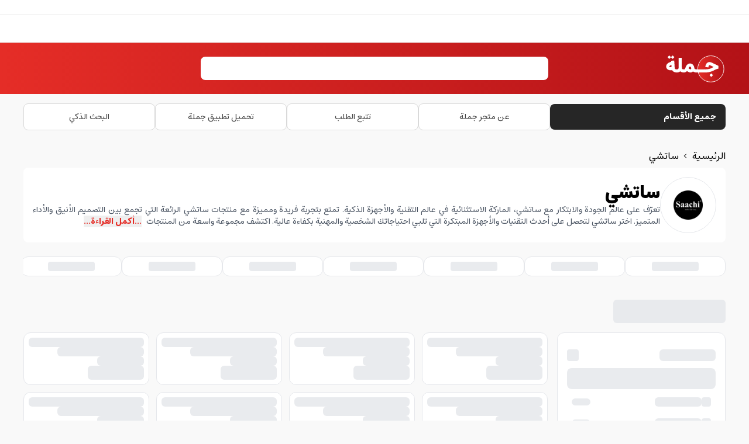

--- FILE ---
content_type: text/html; charset=utf-8
request_url: https://jomla.ae/ar/product-brands/saachi/
body_size: 37459
content:
<!DOCTYPE html><html lang="ar" dir="rtl"><head><meta charSet="utf-8" data-next-head=""/><meta name="viewport" content="minimum-scale=1, initial-scale=1, width=device-width, shrink-to-fit=no, user-scalable=no, viewport-fit=cover" class="jsx-567460581" data-next-head=""/><meta name="application-name" content="Jomla" class="jsx-567460581" data-next-head=""/><link rel="icon" href="/favicon.ico" class="jsx-567460581" data-next-head=""/><link rel="shortcut icon" href="/favicon.ico" class="jsx-567460581" data-next-head=""/><link rel="icon" href="/icon.svg" type="image/svg+xml" class="jsx-567460581" data-next-head=""/><link rel="apple-touch-icon" href="/apple-touch-icon.png" class="jsx-567460581" data-next-head=""/><meta name="theme-color" content="#e52d27" class="jsx-567460581" data-next-head=""/><meta name="appleid-signin-client-id" content="com.jomla.web" class="jsx-567460581" data-next-head=""/><meta name="appleid-signin-scope" content="name email" class="jsx-567460581" data-next-head=""/><meta name="appleid-signin-redirect-uri" content="https://jomla.ae/api/auth/apple/" class="jsx-567460581" data-next-head=""/><meta name="appleid-signin-state" content="state" class="jsx-567460581" data-next-head=""/><meta name="appleid-signin-use-popup" content="false" class="jsx-567460581" data-next-head=""/><script type="application/ld+json" class="jsx-567460581" data-next-head="">{"@context":"https://schema.org","@type":"SoftwareApplication","name":"Jomla","operatingSystem":["ANDROID","IOS"],"applicationCategory":"ShoppingApplication","aggregateRating":{"@type":"AggregateRating","ratingValue":4.5,"ratingCount":448},"offers":[{"@type":"Offer","price":0,"url":"https://play.google.com/store/apps/details?id=com.jomla.ae"},{"@type":"Offer","price":0,"url":"https://apps.apple.com/app/apple-store/id1493216981"}]}</script><meta name="twitter:card" content="summary_large_image" data-next-head=""/><meta name="twitter:site" content="@site" data-next-head=""/><meta name="twitter:creator" content="@handle" data-next-head=""/><meta property="og:type" content="website" data-next-head=""/><meta property="og:locale" content="ar" data-next-head=""/><meta property="og:site_name" content="Jomla.ae" data-next-head=""/><title data-next-head="">تسوق ساتشي مع ضمان وتوصيل سريع في الإمارات والسعودية | Jomla.ae</title><meta name="robots" content="index,follow" data-next-head=""/><meta name="description" content="تعرّف على عالم الجودة والابتكار مع ساتشي، الماركة الاستثنائية في عالم التقنية والأجهزة الذكية. تمتع بتجربة فريدة ومميزة مع منتجات ساتشي الرائعة التي تجمع بين " data-next-head=""/><link rel="alternate" hrefLang="en" href="https://jomla.ae/en/product-brands/saachi/" data-next-head=""/><link rel="alternate" hrefLang="ar" href="https://jomla.ae/ar/product-brands/saachi/" data-next-head=""/><meta property="og:title" content="تسوق ساتشي مع ضمان وتوصيل سريع في الإمارات والسعودية" data-next-head=""/><meta property="og:description" content="تعرّف على عالم الجودة والابتكار مع ساتشي، الماركة الاستثنائية في عالم التقنية والأجهزة الذكية. تمتع بتجربة فريدة ومميزة مع منتجات ساتشي الرائعة التي تجمع بين " data-next-head=""/><meta property="og:url" content="https://jomla.ae/ar/product-brands/saachi/" data-next-head=""/><meta property="og:image" content="https://erp.jomla.ae/web/image/product.brand/1051/image_1920?unique=754c6cc" data-next-head=""/><meta property="og:image:alt" content="ساتشي" data-next-head=""/><meta property="og:image:type" content="image/png" data-next-head=""/><meta property="og:image:width" content="512" data-next-head=""/><meta property="og:image:height" content="512" data-next-head=""/><link rel="canonical" href="https://jomla.ae/ar/product-brands/saachi/" data-next-head=""/><script type="application/ld+json" data-next-head="">{"@context":"https://schema.org","@type":"CollectionPage","name":"ساتشي","description":"تعرّف على عالم الجودة والابتكار مع ساتشي، الماركة الاستثنائية في عالم التقنية والأجهزة الذكية. تمتع بتجربة فريدة ومميزة مع منتجات ساتشي الرائعة التي تجمع بين ","url":"https://jomla.ae/ar/product-brands/saachi/","hasPart":[]}</script><script id="stape-gtm">!function(){"use strict";function l(e){for(var t=e,r=0,n=document.cookie.split(";");r<n.length;r++){var o=n[r].split("=");if(o[0].trim()===t)return o[1]}}function s(e){return localStorage.getItem(e)}function u(e){return window[e]}function A(e,t){e=document.querySelector(e);return t?null==e?void 0:e.getAttribute(t):null==e?void 0:e.textContent}var e=window,t=document,r="script",n="dataLayer",o="https://jomla.ae/metrics",a="https://load.s.jomla.ae",i="eadelllnu",c="ckryqv=HApRKzgoSTY%2FWCQoVTcuRwNTXkJdQwAPSAQDAQAESgAQSB8DHFhLDBAaHgUPFg%3D%3D",g="stapeUserId",v="",E="",d=!1;try{var d=!!g&&(m=navigator.userAgent,!!(m=new RegExp("Version/([0-9._]+)(.*Mobile)?.*Safari.*").exec(m)))&&16.4<=parseFloat(m[1]),f="stapeUserId"===g,I=d&&!f?function(e,t,r){void 0===t&&(t="");var n={cookie:l,localStorage:s,jsVariable:u,cssSelector:A},t=Array.isArray(t)?t:[t];if(e&&n[e])for(var o=n[e],a=0,i=t;a<i.length;a++){var c=i[a],c=r?o(c,r):o(c);if(c)return c}else console.warn("invalid uid source",e)}(g,v,E):void 0;d=d&&(!!I||f)}catch(e){console.error(e)}var m=e,g=(m[n]=m[n]||[],m[n].push({"gtm.start":(new Date).getTime(),event:"gtm.js"}),t.getElementsByTagName(r)[0]),v=I?"&bi="+encodeURIComponent(I):"",E=t.createElement(r),f=(d&&(i=8<i.length?i.replace(/([a-z]{8}$)/,"kp$1"):"kp"+i),!d&&a?a:o);E.async=!0,E.src=f+"/"+i+".js?"+c+v,null!=(e=g.parentNode)&&e.insertBefore(E,g)}();</script><link data-next-font="" rel="preconnect" href="/" crossorigin="anonymous"/><link rel="preload" href="/_next/static/css/c2a1b0b0bb547464.css" as="style"/><link rel="stylesheet" href="/_next/static/css/c2a1b0b0bb547464.css" data-n-g=""/><noscript data-n-css=""></noscript><script defer="" nomodule="" src="/_next/static/chunks/polyfills-42372ed130431b0a.js"></script><script src="/_next/static/chunks/webpack-3666d4317157a54b.js" defer=""></script><script src="/_next/static/chunks/framework-33ec84993f9d1c4e.js" defer=""></script><script src="/_next/static/chunks/main-eb76736a82e515ca.js" defer=""></script><script src="/_next/static/chunks/pages/_app-010414a460ac6696.js" defer=""></script><script src="/_next/static/chunks/398-9882fcf35a8e81f4.js" defer=""></script><script src="/_next/static/chunks/8258-a1a40ac67d8be49d.js" defer=""></script><script src="/_next/static/chunks/5264-473954945102b964.js" defer=""></script><script src="/_next/static/chunks/1642-e871d0bf5d519ff6.js" defer=""></script><script src="/_next/static/chunks/91-78885956027b59f4.js" defer=""></script><script src="/_next/static/chunks/4572-125fe8e4ece74d5e.js" defer=""></script><script src="/_next/static/chunks/pages/product-brands/%5B...slug%5D-85e77f5daa40ae50.js" defer=""></script><script src="/_next/static/8sNJVYQ44pJ_yk06gq_ux/_buildManifest.js" defer=""></script><script src="/_next/static/8sNJVYQ44pJ_yk06gq_ux/_ssgManifest.js" defer=""></script><meta name="sentry-trace" content="c59a3c3acf658e382b0ade437260632c-ce7bc0b916d23980-0"/><meta name="baggage" content="sentry-environment=production,sentry-public_key=b03e67978b8260426fbea7ffec9e3432,sentry-trace_id=c59a3c3acf658e382b0ade437260632c,sentry-org_id=1148335,sentry-sampled=false,sentry-sample_rand=0.4989016236842583,sentry-sample_rate=0"/><style id="__jsx-567460581">html{font-family:'estedad', sans-serif,-apple-system,BlinkMacSystemFont,sans-serif,Segoe UI,Roboto,Helvetica,Arial}</style></head><body class="bg-secondary"><noscript><iframe src="https://load.s.jomla.ae/ns.html?id=GTM-WJ6HD9RJ" height="0" width="0" style="display:none;visibility:hidden" title="GTM"></iframe></noscript><div id="__next"><main class="jsx-567460581 __variable_1da3da font-sans"><div id="g_tap" style="top:0px"></div><header class="relative"><div class="hidden items-center border-b border-[#F0F0F0] bg-white py-3 lg:flex"></div><div class="grid grid-cols-3 from-primary to-primary-700 bg-gradient-to-r"><div class="container relative col-span-3 flex grid-cols-2 justify-between gap-3 px-3 py-4 lg:col-span-3 lg:grid lg:grid-cols-4 lg:px-0"><div class="flex items-center justify-start"><a aria-label="Jomla Home" href="/ar/"><svg version="1.1" id="Layer_1" xmlns="http://www.w3.org/2000/svg" xmlns:xlink="http://www.w3.org/1999/xlink" x="0px" y="0px" viewBox="0 0 1446.1 776.2" enable-background="enable-background:new 0 0 1446.1 776.2" xml:space="preserve" width="200" class="h-10 w-auto md:h-14"><linearGradient id="SVGID_1_" gradientUnits="userSpaceOnUse" x1="783.8444" y1="302.5372" x2="1405.8444" y2="302.5372" gradientTransform="matrix(1 0 0 -1 0 703.4719)"><stop offset="0" style="stop-color:#E52D27"></stop><stop offset="1" style="stop-color:#B31217"></stop></linearGradient><circle style="fill:url(#SVGID_1_);stroke:#FFFFFF;stroke-width:13;stroke-miterlimit:10" cx="1094.8" cy="400.9" r="311"></circle><g><path style="fill:#FFFFFF" d="M282.8,485.4c-23.8,0-45.1-4.5-64-13.4c-18.9-8.9-32.8-22.3-41.6-40c-11.6,2-22.6,3-32.9,3 c-9.5,0-19-0.9-28.6-2.7c-9.6-1.8-19.3-4.9-29.2-9.3c-9.9-4.4-18.6-10-26.2-16.6c-7.5-6.6-13.7-15.3-18.6-25.9 c-4.8-10.7-7.2-22.5-7.2-35.7c0-12.9,2.4-25,7.2-36.3c4.8-11.2,11.1-20.8,18.8-28.6c7.7-7.9,16.9-15,27.5-21.5 c10.6-6.5,21.3-11.7,32.1-15.6c10.7-3.9,22-7.2,33.8-9.8l-1.5-25.1l73.7-4.4l8.6,144.8c1.8,28.9,5.2,46.6,10.3,53.1 c6.1,6.9,18.7,10.3,37.8,10.3V485.4z M65.8,122.9l41.8-41.8l41.8,41.8l-41.8,41.8L65.8,122.9z M158.5,308.1 c-11.5,3.4-21.2,7.7-29.2,12.9c-8,5.2-13.6,9.8-16.6,13.8c-3,4-4.5,7.3-4.5,10c0,2.1,0.4,4,1.1,5.7c0.7,1.6,2.2,3.4,4.4,5.2 c2.2,1.8,5.9,3.2,11.2,4.2c5.2,1,11.7,1.5,19.4,1.5c5.7,0,11.5-0.7,17.2-2.2L158.5,308.1z M147.2,122.9l41.8-41.8l41.8,41.8 l-41.8,41.8L147.2,122.9z"></path><path style="fill:#FFFFFF" d="M282.8,411.6c19.3,0,32-3.4,38.1-10.3c6.7-8.7,10.1-25.7,10.1-50.9V138.9h73.7v211.5 c0,25.2,3.4,42.2,10.3,50.9c6.1,6.9,18.7,10.3,37.8,10.3v73.8c-35.9,0-64.2-9-85-27c-20.5,18-48.8,27-85,27 c-10.2,0-18.8-3.6-26-10.8c-7.2-7.2-10.8-15.9-10.8-26.1c0-10.2,3.6-18.8,10.8-26.1C264,415.2,272.6,411.6,282.8,411.6z"></path><path style="fill:#FFFFFF" d="M452.8,411.6c9.5,0,15.9-1.2,19.2-3.7c3.3-2.5,7.8-9.4,13.5-20.9c4.4-9,8.4-18.4,11.8-28.3 c4.1-11.1,9-21.5,14.9-31.1c5.8-9.6,12.9-18.7,21.3-27.3s18.4-15.4,30.1-20.4c11.7-5,24.4-7.5,38-7.5c14.7,0,28.3,3.1,40.8,9.2 c12.4,6.1,22.7,14.3,30.8,24.3c8.1,10.1,14.6,20.9,19.5,32.6c4.9,11.6,8.1,23.5,9.6,35.7c1.3,10.3,4.4,18.4,9.3,24.3 c6.9,8.7,22,13,45.5,13v73.8c-35.7,0-64.2-8-85.5-23.9c-16.9,15.9-36.7,23.9-59.5,23.9c-27.7,0-55.2-10.7-82.6-32 c-20.3,21.3-45.9,32-76.7,32c-10.2,0-18.8-3.6-26-10.8c-7.2-7.2-10.8-15.9-10.8-26.1c0-10.2,3.6-18.8,10.8-26.1 C434,415.2,442.7,411.6,452.8,411.6z M565.4,387.3c6.4,6.2,14.5,11.8,24.4,16.8c9.9,5,17.3,7.5,22.2,7.5c3.1,0,6.8-2.2,10.9-6.6 c4.2-4.4,6.3-10.2,6.3-17.2c0-11.3-3.2-21.1-9.7-29.3c-6.5-8.2-12.5-12.3-18.1-12.3c-6.6,0-12.7,2.8-18.4,8.4 c-5.7,5.6-11.2,15.5-16.5,29.8L565.4,387.3z"></path><path style="fill:#FFFFFF" d="M757,411.6h199.3v73.8H757c-10.2,0-18.8-3.6-26-10.8c-7.2-7.2-10.8-15.9-10.8-26.1c0-10.2,3.6-18.8,10.8-26.1 C738.2,415.2,746.8,411.6,757,411.6z"></path><path style="fill:#FFFFFF" d="M962.9,355c1.8-10.5,3.9-20.3,6.4-29.5c2.5-9.2,6.3-19.3,11.5-30.4c5.2-11.1,11.3-20.5,18.2-28.4 c6.9-7.9,15.9-14.5,27-19.8c11.1-5.3,23.6-8,37.3-8c17.7,0,36.3,4.7,55.8,14l158.2,76.5v65.4c-20.5,4.1-38,8.7-52.7,13.8 c-14.7,5.1-29,11.7-42.9,19.9c-13.1,7.9-26.5,14.8-40,20.9c-13.6,6.1-29.6,12-47.9,17.8c-18.3,5.8-39.2,10.3-62.7,13.4 c-23.4,3.1-48.4,4.7-74.9,4.7c-10.2,0-18.8-3.6-26-10.8c-7.2-7.2-10.8-15.9-10.8-26.1c0-10.2,3.6-18.8,10.8-26.1 c7.2-7.2,15.9-10.8,26-10.8c43.9,0,79-3.5,105.3-10.6c26.3-7,51.5-17.7,75.6-32c11.6-6.7,19.7-11.3,24.3-13.8l-74.4-35.9 c-9-4.4-16.9-6.6-23.6-6.6c-1.6,0-3.3,0.4-4.9,1.1c-1.6,0.7-3.6,2.3-5.8,4.7c-2.2,2.4-4.3,5.5-6.1,9.3c-1.9,3.9-3.8,9.1-5.8,15.9 c-2,6.7-3.7,14.4-5.2,23.1L962.9,355z M1062.2,549.3l41.8-41.8l41.8,41.8l-41.8,41.8L1062.2,549.3z"></path></g></svg></a></div><div class="flex flex-1 items-center justify-end lg:relative lg:col-span-2 lg:justify-center"><div class="w-full" cmdk-root=""><label cmdk-label="" for=":RplsmH2:" id=":RplsmH1:" style="position:absolute;width:1px;height:1px;padding:0;margin:-1px;overflow:hidden;clip:rect(0, 0, 0, 0);white-space:nowrap;border-width:0"></label><div class="rounded-lg bg-white text-black"><div class="flex h-10 items-center gap-2 overflow-hidden px-4"><input placeholder="" class="w-full flex-1 text-sm outline-none placeholder:text-gray-600" cmdk-input="" autoComplete="off" autoCorrect="off" spellcheck="false" aria-autocomplete="list" role="combobox" aria-expanded="true" aria-controls=":Rplsm:" aria-labelledby=":RplsmH1:" id=":RplsmH2:" type="text" value=""/></div></div><div class="absolute inset-x-0 top-[calc(100%+4px)] z-50 w-full px-2 animate-in fade-in-0 zoom-in-95 md:top-full md:px-0 hidden"><div data-slot="command-list" class="scroll-py-1 overflow-y-auto overflow-x-hidden max-h-full rounded-xl bg-white shadow-lg ring-1 ring-slate-200" cmdk-list="" role="listbox" aria-label="Suggestions" id=":Rplsm:" aria-labelledby=":RplsmH2:"><div cmdk-list-sizer=""><div cmdk-loading="" role="progressbar" aria-valuemin="0" aria-valuemax="100" aria-label="Loading..."><div aria-hidden="true"><div class="p-1"><div data-slot="skeleton" class="animate-pulse rounded-md bg-gray-200 h-8 w-full"></div></div></div></div><div data-slot="command-item" class="relative cursor-default select-none items-center gap-2 rounded-sm px-2 py-1.5 outline-none data-[disabled=true]:pointer-events-none data-[selected=true]:bg-gray-100 data-[selected=true]:text-gray-900 data-[disabled=true]:opacity-50 [&amp;_svg:not([class*=&#x27;size-&#x27;])]:size-4 [&amp;_svg:not([class*=&#x27;text-&#x27;])]:text-gray-400 [&amp;_svg]:pointer-events-none [&amp;_svg]:shrink-0 flex w-full border-t border-gray-200 text-base font-medium" id=":R4lplsm:" cmdk-item="" role="option"><a class="flex w-full items-center justify-center p-2 text-sm" href="/ar/shop/?query=">الإنتقال إلى البحث المتقدم<svg xmlns="http://www.w3.org/2000/svg" width="24" height="24" viewBox="0 0 24 24" fill="none" stroke="currentColor" stroke-width="2" stroke-linecap="round" stroke-linejoin="round" class="lucide lucide-chevron-right size-4 text-black rtl:rotate-180"><path d="m9 18 6-6-6-6"></path></svg></a></div></div></div></div></div></div><div class="hidden items-center justify-end lg:flex"></div></div><div class="col-span-3 lg:-order-2"><div class="relative flex h-header-sm items-center overflow-hidden border-b border-[#F0F0F0] bg-white"></div></div><div class="col-span-3 hidden bg-gray-50 lg:flex"><nav class="container hidden items-center gap-3 py-4 text-black lg:flex"><div class="w-1/4"><a class="relative flex size-full items-center justify-between rounded-lg bg-foreground px-4 py-3 text-sm text-white transition-colors hover:bg-foreground/90" href="/ar/categories/"><div class="flex gap-3"><span class="font-bold">جميع الأقسام</span></div></a></div><div class="flex w-3/4 items-center justify-between gap-3"><a class="flex w-full items-center justify-center gap-3 rounded-lg border border-[#D9D9D9] bg-white px-4 py-3 text-xs text-[#434343] transition-colors hover:bg-gray-100 xl:text-sm" href="/ar/info/"><span>عن متجر جملة</span></a><a class="flex w-full items-center justify-center gap-3 rounded-lg border border-[#D9D9D9] bg-white px-4 py-3 text-xs text-[#434343] transition-colors hover:bg-gray-100 xl:text-sm" href="/ar/info/track-my-order/"><span>تتبع الطلب</span></a><a class="flex w-full items-center justify-center gap-3 rounded-lg border border-[#D9D9D9] bg-white px-4 py-3 text-xs text-[#434343] transition-colors hover:bg-gray-100 xl:text-sm" href="/ar/download-jomla-app/"><span>تحميل تطبيق جملة</span></a><a class="flex w-full items-center justify-center gap-3 rounded-lg border border-[#D9D9D9] bg-white px-4 py-3 text-xs text-[#434343] transition-colors hover:bg-gray-100 xl:text-sm" href="/ar/shop/"><span>البحث الذكي</span></a></div></nav></div></div><nav id="nav-mobile" class="fixed inset-x-0 bottom-0 z-[9999] grid h-20 grid-cols-4 justify-between overflow-hidden bg-white lg:hidden" style="box-shadow:rgb(0 0 0 / 10%) 0px -1px 8px;z-index:1202"><a class="ripple-sm flex flex-col items-center justify-center gap-2 py-3 text-3xl text-gray-600" href="/ar/"><span class="text-sm">الرئيسية</span></a><a class="ripple-sm flex flex-col items-center justify-center gap-2 py-3 text-3xl text-gray-600" href="/ar/categories/"><span class="text-sm">الأقسام</span></a><a class="ripple-sm flex flex-col items-center justify-center gap-2 py-3 text-gray-600" href="/ar/cart/"><div class="relative flex items-center justify-center text-3xl"><span class="pointer-events-none absolute -left-1 -top-1 m-0 flex size-4 items-center justify-center rounded-full bg-primary p-0 font-bold text-white" style="font-size:8px">0</span></div><span class="text-sm">عربة التسوق</span></a><a class="ripple-sm flex flex-col items-center justify-center gap-2 py-3 text-gray-600" href="/ar/account/"><svg xmlns="http://www.w3.org/2000/svg" width="24" height="24" viewBox="0 0 24 24" fill="none" stroke="currentColor" stroke-width="2" stroke-linecap="round" stroke-linejoin="round" class="lucide lucide-user"><path d="M17 8.5a5 5 0 1 0-10 0 5 5 0 0 0 10 0Z"></path><path d="M19 20.5a7 7 0 1 0-14 0"></path></svg><span class="text-sm">حسابي</span></a></nav></header><main class="container w-full bg-secondary pb-10 pt-4"><div class="px-2 md:px-0"><nav class="bg-grey-light w-full rounded font-sans"><ol class="list-reset text-grey-dark flex"><li><a class="transition-colors hover:text-primary" href="/ar/">الرئيسية</a></li><li><span class="mx-2">&gt;</span></li><li>ساتشي</li></ol></nav><div class="mt-2 flex flex-row flex-wrap items-center gap-4 rounded-lg bg-white p-4 md:flex-nowrap"><div><div class="flex size-24 items-center justify-center rounded-full border border-gray-200"><img alt="ساتشي" loading="lazy" width="50" height="50" decoding="async" data-nimg="1" style="color:transparent" srcSet="/_next/image/?url=https%3A%2F%2Ferp.jomla.ae%2Fweb%2Fimage%2Fproduct.brand%2F1051%2Fimage_1920%3Funique%3D754c6cc&amp;w=64&amp;q=75 1x, /_next/image/?url=https%3A%2F%2Ferp.jomla.ae%2Fweb%2Fimage%2Fproduct.brand%2F1051%2Fimage_1920%3Funique%3D754c6cc&amp;w=128&amp;q=75 2x" src="/_next/image/?url=https%3A%2F%2Ferp.jomla.ae%2Fweb%2Fimage%2Fproduct.brand%2F1051%2Fimage_1920%3Funique%3D754c6cc&amp;w=128&amp;q=75"/></div></div><div class="flex flex-col gap-2"><h1 class="text-3xl font-extrabold">ساتشي</h1><div class="text-justify text-sm text-gray-600 hidden md:block"><div class="inline">تعرّف على عالم الجودة والابتكار مع ساتشي، الماركة الاستثنائية في عالم التقنية والأجهزة الذكية. تمتع بتجربة فريدة ومميزة مع منتجات ساتشي الرائعة التي تجمع بين التصميم الأنيق والأداء المتميز. اختر ساتشي لتحصل على أحدث التقنيات والأجهزة المبتكرة التي تلبي احتياجاتك الشخصية والمهنية بكفاءة عالية. اكتشف مجموعة واسعة من المنتجات</div><button class="ms-2 font-bold text-primary hover:text-primary-hover" type="button">...أكمل القراءة...</button></div></div><div class="block md:hidden"><div class="text-justify text-sm text-gray-600 "><div class="inline">تعرّف على عالم الجودة والابتكار مع ساتشي، الماركة الاستثنائية في عالم التقنية والأجهزة الذكية. تمتع بتجربة فريدة ومميزة مع منتجات ساتشي الرائعة التي تجمع بين التصميم الأنيق والأداء المتميز. اختر ساتشي لتحصل على أحدث التقنيات والأجهزة المبتكرة التي تلبي احتياجاتك الشخصية والمهنية بكفاءة عالية. اكتشف مجموعة واسعة من المنتجات</div><button class="ms-2 font-bold text-primary hover:text-primary-hover" type="button">...أكمل القراءة...</button></div></div></div></div><div class="w-full px-2 py-6 md:px-0"><div class="flex gap-4 overflow-hidden"><div class="flex h-auto min-w-[172px] flex-col items-center justify-center gap-[16px] rounded-xl border border-gray-200 bg-white p-2"><div class="flex aspect-square w-24 items-center justify-center md:w-28"><div class="size-full animate-pulse rounded-lg bg-gray-200"></div></div><div class="h-4 w-20 animate-pulse rounded bg-gray-200"></div></div><div class="flex h-auto min-w-[172px] flex-col items-center justify-center gap-[16px] rounded-xl border border-gray-200 bg-white p-2"><div class="flex aspect-square w-24 items-center justify-center md:w-28"><div class="size-full animate-pulse rounded-lg bg-gray-200"></div></div><div class="h-4 w-20 animate-pulse rounded bg-gray-200"></div></div><div class="flex h-auto min-w-[172px] flex-col items-center justify-center gap-[16px] rounded-xl border border-gray-200 bg-white p-2"><div class="flex aspect-square w-24 items-center justify-center md:w-28"><div class="size-full animate-pulse rounded-lg bg-gray-200"></div></div><div class="h-4 w-20 animate-pulse rounded bg-gray-200"></div></div><div class="flex h-auto min-w-[172px] flex-col items-center justify-center gap-[16px] rounded-xl border border-gray-200 bg-white p-2"><div class="flex aspect-square w-24 items-center justify-center md:w-28"><div class="size-full animate-pulse rounded-lg bg-gray-200"></div></div><div class="h-4 w-20 animate-pulse rounded bg-gray-200"></div></div><div class="flex h-auto min-w-[172px] flex-col items-center justify-center gap-[16px] rounded-xl border border-gray-200 bg-white p-2"><div class="flex aspect-square w-24 items-center justify-center md:w-28"><div class="size-full animate-pulse rounded-lg bg-gray-200"></div></div><div class="h-4 w-20 animate-pulse rounded bg-gray-200"></div></div><div class="flex h-auto min-w-[172px] flex-col items-center justify-center gap-[16px] rounded-xl border border-gray-200 bg-white p-2"><div class="flex aspect-square w-24 items-center justify-center md:w-28"><div class="size-full animate-pulse rounded-lg bg-gray-200"></div></div><div class="h-4 w-20 animate-pulse rounded bg-gray-200"></div></div><div class="flex h-auto min-w-[172px] flex-col items-center justify-center gap-[16px] rounded-xl border border-gray-200 bg-white p-2"><div class="flex aspect-square w-24 items-center justify-center md:w-28"><div class="size-full animate-pulse rounded-lg bg-gray-200"></div></div><div class="h-4 w-20 animate-pulse rounded bg-gray-200"></div></div></div></div><div><div class="hidden py-4 md:flex"><div data-slot="skeleton" class="animate-pulse rounded-md bg-gray-200 h-10 w-48"></div></div><div class="grid grid-cols-1 gap-4 md:grid-cols-4"><div class="col-span-1 hidden rounded-xl border border-gray-200 bg-white p-4 md:block"><div class="space-y-4"><div class="border-b border-gray-200 pb-4"><div class="flex items-center justify-between py-3"><div data-slot="skeleton" class="animate-pulse rounded-md bg-gray-200 h-5 w-24"></div><div data-slot="skeleton" class="animate-pulse bg-gray-200 size-5 rounded"></div></div><div class="space-y-2"><div data-slot="skeleton" class="animate-pulse bg-gray-200 h-9 w-full rounded-lg"></div><div class="flex items-center justify-between px-2 py-1.5"><div class="flex items-center gap-2"><div data-slot="skeleton" class="animate-pulse bg-gray-200 size-4 rounded"></div><div data-slot="skeleton" class="animate-pulse rounded-md bg-gray-200 h-4 w-20"></div></div><div data-slot="skeleton" class="animate-pulse rounded-md bg-gray-200 h-3 w-8"></div></div><div class="flex items-center justify-between px-2 py-1.5"><div class="flex items-center gap-2"><div data-slot="skeleton" class="animate-pulse bg-gray-200 size-4 rounded"></div><div data-slot="skeleton" class="animate-pulse rounded-md bg-gray-200 h-4 w-20"></div></div><div data-slot="skeleton" class="animate-pulse rounded-md bg-gray-200 h-3 w-8"></div></div><div class="flex items-center justify-between px-2 py-1.5"><div class="flex items-center gap-2"><div data-slot="skeleton" class="animate-pulse bg-gray-200 size-4 rounded"></div><div data-slot="skeleton" class="animate-pulse rounded-md bg-gray-200 h-4 w-20"></div></div><div data-slot="skeleton" class="animate-pulse rounded-md bg-gray-200 h-3 w-8"></div></div><div class="flex items-center justify-between px-2 py-1.5"><div class="flex items-center gap-2"><div data-slot="skeleton" class="animate-pulse bg-gray-200 size-4 rounded"></div><div data-slot="skeleton" class="animate-pulse rounded-md bg-gray-200 h-4 w-20"></div></div><div data-slot="skeleton" class="animate-pulse rounded-md bg-gray-200 h-3 w-8"></div></div><div class="flex items-center justify-between px-2 py-1.5"><div class="flex items-center gap-2"><div data-slot="skeleton" class="animate-pulse bg-gray-200 size-4 rounded"></div><div data-slot="skeleton" class="animate-pulse rounded-md bg-gray-200 h-4 w-20"></div></div><div data-slot="skeleton" class="animate-pulse rounded-md bg-gray-200 h-3 w-8"></div></div></div></div><div class="border-b border-gray-200 pb-4"><div class="flex items-center justify-between py-3"><div data-slot="skeleton" class="animate-pulse rounded-md bg-gray-200 h-5 w-24"></div><div data-slot="skeleton" class="animate-pulse bg-gray-200 size-5 rounded"></div></div><div class="space-y-2"><div data-slot="skeleton" class="animate-pulse bg-gray-200 h-9 w-full rounded-lg"></div><div class="flex items-center justify-between px-2 py-1.5"><div class="flex items-center gap-2"><div data-slot="skeleton" class="animate-pulse bg-gray-200 size-4 rounded"></div><div data-slot="skeleton" class="animate-pulse rounded-md bg-gray-200 h-4 w-20"></div></div><div data-slot="skeleton" class="animate-pulse rounded-md bg-gray-200 h-3 w-8"></div></div><div class="flex items-center justify-between px-2 py-1.5"><div class="flex items-center gap-2"><div data-slot="skeleton" class="animate-pulse bg-gray-200 size-4 rounded"></div><div data-slot="skeleton" class="animate-pulse rounded-md bg-gray-200 h-4 w-20"></div></div><div data-slot="skeleton" class="animate-pulse rounded-md bg-gray-200 h-3 w-8"></div></div><div class="flex items-center justify-between px-2 py-1.5"><div class="flex items-center gap-2"><div data-slot="skeleton" class="animate-pulse bg-gray-200 size-4 rounded"></div><div data-slot="skeleton" class="animate-pulse rounded-md bg-gray-200 h-4 w-20"></div></div><div data-slot="skeleton" class="animate-pulse rounded-md bg-gray-200 h-3 w-8"></div></div><div class="flex items-center justify-between px-2 py-1.5"><div class="flex items-center gap-2"><div data-slot="skeleton" class="animate-pulse bg-gray-200 size-4 rounded"></div><div data-slot="skeleton" class="animate-pulse rounded-md bg-gray-200 h-4 w-20"></div></div><div data-slot="skeleton" class="animate-pulse rounded-md bg-gray-200 h-3 w-8"></div></div><div class="flex items-center justify-between px-2 py-1.5"><div class="flex items-center gap-2"><div data-slot="skeleton" class="animate-pulse bg-gray-200 size-4 rounded"></div><div data-slot="skeleton" class="animate-pulse rounded-md bg-gray-200 h-4 w-20"></div></div><div data-slot="skeleton" class="animate-pulse rounded-md bg-gray-200 h-3 w-8"></div></div></div></div><div class="border-b border-gray-200 pb-4"><div class="flex items-center justify-between py-3"><div data-slot="skeleton" class="animate-pulse rounded-md bg-gray-200 h-5 w-24"></div><div data-slot="skeleton" class="animate-pulse bg-gray-200 size-5 rounded"></div></div><div class="space-y-2"><div data-slot="skeleton" class="animate-pulse bg-gray-200 h-9 w-full rounded-lg"></div><div class="flex items-center justify-between px-2 py-1.5"><div class="flex items-center gap-2"><div data-slot="skeleton" class="animate-pulse bg-gray-200 size-4 rounded"></div><div data-slot="skeleton" class="animate-pulse rounded-md bg-gray-200 h-4 w-20"></div></div><div data-slot="skeleton" class="animate-pulse rounded-md bg-gray-200 h-3 w-8"></div></div><div class="flex items-center justify-between px-2 py-1.5"><div class="flex items-center gap-2"><div data-slot="skeleton" class="animate-pulse bg-gray-200 size-4 rounded"></div><div data-slot="skeleton" class="animate-pulse rounded-md bg-gray-200 h-4 w-20"></div></div><div data-slot="skeleton" class="animate-pulse rounded-md bg-gray-200 h-3 w-8"></div></div><div class="flex items-center justify-between px-2 py-1.5"><div class="flex items-center gap-2"><div data-slot="skeleton" class="animate-pulse bg-gray-200 size-4 rounded"></div><div data-slot="skeleton" class="animate-pulse rounded-md bg-gray-200 h-4 w-20"></div></div><div data-slot="skeleton" class="animate-pulse rounded-md bg-gray-200 h-3 w-8"></div></div><div class="flex items-center justify-between px-2 py-1.5"><div class="flex items-center gap-2"><div data-slot="skeleton" class="animate-pulse bg-gray-200 size-4 rounded"></div><div data-slot="skeleton" class="animate-pulse rounded-md bg-gray-200 h-4 w-20"></div></div><div data-slot="skeleton" class="animate-pulse rounded-md bg-gray-200 h-3 w-8"></div></div><div class="flex items-center justify-between px-2 py-1.5"><div class="flex items-center gap-2"><div data-slot="skeleton" class="animate-pulse bg-gray-200 size-4 rounded"></div><div data-slot="skeleton" class="animate-pulse rounded-md bg-gray-200 h-4 w-20"></div></div><div data-slot="skeleton" class="animate-pulse rounded-md bg-gray-200 h-3 w-8"></div></div></div></div><div class="border-b border-gray-200 pb-4"><div class="flex items-center justify-between py-3"><div data-slot="skeleton" class="animate-pulse rounded-md bg-gray-200 h-5 w-24"></div><div data-slot="skeleton" class="animate-pulse bg-gray-200 size-5 rounded"></div></div><div class="space-y-2"><div data-slot="skeleton" class="animate-pulse bg-gray-200 h-9 w-full rounded-lg"></div><div class="flex items-center justify-between px-2 py-1.5"><div class="flex items-center gap-2"><div data-slot="skeleton" class="animate-pulse bg-gray-200 size-4 rounded"></div><div data-slot="skeleton" class="animate-pulse rounded-md bg-gray-200 h-4 w-20"></div></div><div data-slot="skeleton" class="animate-pulse rounded-md bg-gray-200 h-3 w-8"></div></div><div class="flex items-center justify-between px-2 py-1.5"><div class="flex items-center gap-2"><div data-slot="skeleton" class="animate-pulse bg-gray-200 size-4 rounded"></div><div data-slot="skeleton" class="animate-pulse rounded-md bg-gray-200 h-4 w-20"></div></div><div data-slot="skeleton" class="animate-pulse rounded-md bg-gray-200 h-3 w-8"></div></div><div class="flex items-center justify-between px-2 py-1.5"><div class="flex items-center gap-2"><div data-slot="skeleton" class="animate-pulse bg-gray-200 size-4 rounded"></div><div data-slot="skeleton" class="animate-pulse rounded-md bg-gray-200 h-4 w-20"></div></div><div data-slot="skeleton" class="animate-pulse rounded-md bg-gray-200 h-3 w-8"></div></div><div class="flex items-center justify-between px-2 py-1.5"><div class="flex items-center gap-2"><div data-slot="skeleton" class="animate-pulse bg-gray-200 size-4 rounded"></div><div data-slot="skeleton" class="animate-pulse rounded-md bg-gray-200 h-4 w-20"></div></div><div data-slot="skeleton" class="animate-pulse rounded-md bg-gray-200 h-3 w-8"></div></div><div class="flex items-center justify-between px-2 py-1.5"><div class="flex items-center gap-2"><div data-slot="skeleton" class="animate-pulse bg-gray-200 size-4 rounded"></div><div data-slot="skeleton" class="animate-pulse rounded-md bg-gray-200 h-4 w-20"></div></div><div data-slot="skeleton" class="animate-pulse rounded-md bg-gray-200 h-3 w-8"></div></div></div></div></div></div><div class="col-span-3 px-2 md:px-0"><div class="grid grid-cols-2 gap-3 md:grid-cols-3 xl:grid-cols-4"><div class="flex flex-col overflow-hidden rounded-xl border border-gray-200 bg-white"><div data-slot="skeleton" class="animate-pulse rounded-md bg-gray-200 aspect-square w-full"></div><div class="flex flex-col gap-2 p-2"><div data-slot="skeleton" class="animate-pulse rounded-md bg-gray-200 h-4 w-full"></div><div data-slot="skeleton" class="animate-pulse rounded-md bg-gray-200 h-4 w-3/4"></div><div class="flex items-center gap-1"><div data-slot="skeleton" class="animate-pulse rounded-md bg-gray-200 h-4 w-20"></div></div><div data-slot="skeleton" class="animate-pulse rounded-md bg-gray-200 mt-auto h-6 w-24"></div></div></div><div class="flex flex-col overflow-hidden rounded-xl border border-gray-200 bg-white"><div data-slot="skeleton" class="animate-pulse rounded-md bg-gray-200 aspect-square w-full"></div><div class="flex flex-col gap-2 p-2"><div data-slot="skeleton" class="animate-pulse rounded-md bg-gray-200 h-4 w-full"></div><div data-slot="skeleton" class="animate-pulse rounded-md bg-gray-200 h-4 w-3/4"></div><div class="flex items-center gap-1"><div data-slot="skeleton" class="animate-pulse rounded-md bg-gray-200 h-4 w-20"></div></div><div data-slot="skeleton" class="animate-pulse rounded-md bg-gray-200 mt-auto h-6 w-24"></div></div></div><div class="flex flex-col overflow-hidden rounded-xl border border-gray-200 bg-white"><div data-slot="skeleton" class="animate-pulse rounded-md bg-gray-200 aspect-square w-full"></div><div class="flex flex-col gap-2 p-2"><div data-slot="skeleton" class="animate-pulse rounded-md bg-gray-200 h-4 w-full"></div><div data-slot="skeleton" class="animate-pulse rounded-md bg-gray-200 h-4 w-3/4"></div><div class="flex items-center gap-1"><div data-slot="skeleton" class="animate-pulse rounded-md bg-gray-200 h-4 w-20"></div></div><div data-slot="skeleton" class="animate-pulse rounded-md bg-gray-200 mt-auto h-6 w-24"></div></div></div><div class="flex flex-col overflow-hidden rounded-xl border border-gray-200 bg-white"><div data-slot="skeleton" class="animate-pulse rounded-md bg-gray-200 aspect-square w-full"></div><div class="flex flex-col gap-2 p-2"><div data-slot="skeleton" class="animate-pulse rounded-md bg-gray-200 h-4 w-full"></div><div data-slot="skeleton" class="animate-pulse rounded-md bg-gray-200 h-4 w-3/4"></div><div class="flex items-center gap-1"><div data-slot="skeleton" class="animate-pulse rounded-md bg-gray-200 h-4 w-20"></div></div><div data-slot="skeleton" class="animate-pulse rounded-md bg-gray-200 mt-auto h-6 w-24"></div></div></div><div class="flex flex-col overflow-hidden rounded-xl border border-gray-200 bg-white"><div data-slot="skeleton" class="animate-pulse rounded-md bg-gray-200 aspect-square w-full"></div><div class="flex flex-col gap-2 p-2"><div data-slot="skeleton" class="animate-pulse rounded-md bg-gray-200 h-4 w-full"></div><div data-slot="skeleton" class="animate-pulse rounded-md bg-gray-200 h-4 w-3/4"></div><div class="flex items-center gap-1"><div data-slot="skeleton" class="animate-pulse rounded-md bg-gray-200 h-4 w-20"></div></div><div data-slot="skeleton" class="animate-pulse rounded-md bg-gray-200 mt-auto h-6 w-24"></div></div></div><div class="flex flex-col overflow-hidden rounded-xl border border-gray-200 bg-white"><div data-slot="skeleton" class="animate-pulse rounded-md bg-gray-200 aspect-square w-full"></div><div class="flex flex-col gap-2 p-2"><div data-slot="skeleton" class="animate-pulse rounded-md bg-gray-200 h-4 w-full"></div><div data-slot="skeleton" class="animate-pulse rounded-md bg-gray-200 h-4 w-3/4"></div><div class="flex items-center gap-1"><div data-slot="skeleton" class="animate-pulse rounded-md bg-gray-200 h-4 w-20"></div></div><div data-slot="skeleton" class="animate-pulse rounded-md bg-gray-200 mt-auto h-6 w-24"></div></div></div><div class="flex flex-col overflow-hidden rounded-xl border border-gray-200 bg-white"><div data-slot="skeleton" class="animate-pulse rounded-md bg-gray-200 aspect-square w-full"></div><div class="flex flex-col gap-2 p-2"><div data-slot="skeleton" class="animate-pulse rounded-md bg-gray-200 h-4 w-full"></div><div data-slot="skeleton" class="animate-pulse rounded-md bg-gray-200 h-4 w-3/4"></div><div class="flex items-center gap-1"><div data-slot="skeleton" class="animate-pulse rounded-md bg-gray-200 h-4 w-20"></div></div><div data-slot="skeleton" class="animate-pulse rounded-md bg-gray-200 mt-auto h-6 w-24"></div></div></div><div class="flex flex-col overflow-hidden rounded-xl border border-gray-200 bg-white"><div data-slot="skeleton" class="animate-pulse rounded-md bg-gray-200 aspect-square w-full"></div><div class="flex flex-col gap-2 p-2"><div data-slot="skeleton" class="animate-pulse rounded-md bg-gray-200 h-4 w-full"></div><div data-slot="skeleton" class="animate-pulse rounded-md bg-gray-200 h-4 w-3/4"></div><div class="flex items-center gap-1"><div data-slot="skeleton" class="animate-pulse rounded-md bg-gray-200 h-4 w-20"></div></div><div data-slot="skeleton" class="animate-pulse rounded-md bg-gray-200 mt-auto h-6 w-24"></div></div></div><div class="flex flex-col overflow-hidden rounded-xl border border-gray-200 bg-white"><div data-slot="skeleton" class="animate-pulse rounded-md bg-gray-200 aspect-square w-full"></div><div class="flex flex-col gap-2 p-2"><div data-slot="skeleton" class="animate-pulse rounded-md bg-gray-200 h-4 w-full"></div><div data-slot="skeleton" class="animate-pulse rounded-md bg-gray-200 h-4 w-3/4"></div><div class="flex items-center gap-1"><div data-slot="skeleton" class="animate-pulse rounded-md bg-gray-200 h-4 w-20"></div></div><div data-slot="skeleton" class="animate-pulse rounded-md bg-gray-200 mt-auto h-6 w-24"></div></div></div><div class="flex flex-col overflow-hidden rounded-xl border border-gray-200 bg-white"><div data-slot="skeleton" class="animate-pulse rounded-md bg-gray-200 aspect-square w-full"></div><div class="flex flex-col gap-2 p-2"><div data-slot="skeleton" class="animate-pulse rounded-md bg-gray-200 h-4 w-full"></div><div data-slot="skeleton" class="animate-pulse rounded-md bg-gray-200 h-4 w-3/4"></div><div class="flex items-center gap-1"><div data-slot="skeleton" class="animate-pulse rounded-md bg-gray-200 h-4 w-20"></div></div><div data-slot="skeleton" class="animate-pulse rounded-md bg-gray-200 mt-auto h-6 w-24"></div></div></div><div class="flex flex-col overflow-hidden rounded-xl border border-gray-200 bg-white"><div data-slot="skeleton" class="animate-pulse rounded-md bg-gray-200 aspect-square w-full"></div><div class="flex flex-col gap-2 p-2"><div data-slot="skeleton" class="animate-pulse rounded-md bg-gray-200 h-4 w-full"></div><div data-slot="skeleton" class="animate-pulse rounded-md bg-gray-200 h-4 w-3/4"></div><div class="flex items-center gap-1"><div data-slot="skeleton" class="animate-pulse rounded-md bg-gray-200 h-4 w-20"></div></div><div data-slot="skeleton" class="animate-pulse rounded-md bg-gray-200 mt-auto h-6 w-24"></div></div></div><div class="flex flex-col overflow-hidden rounded-xl border border-gray-200 bg-white"><div data-slot="skeleton" class="animate-pulse rounded-md bg-gray-200 aspect-square w-full"></div><div class="flex flex-col gap-2 p-2"><div data-slot="skeleton" class="animate-pulse rounded-md bg-gray-200 h-4 w-full"></div><div data-slot="skeleton" class="animate-pulse rounded-md bg-gray-200 h-4 w-3/4"></div><div class="flex items-center gap-1"><div data-slot="skeleton" class="animate-pulse rounded-md bg-gray-200 h-4 w-20"></div></div><div data-slot="skeleton" class="animate-pulse rounded-md bg-gray-200 mt-auto h-6 w-24"></div></div></div></div></div></div></div></main><footer class="pb-16 md:pb-0"><div class="container flex flex-col p-4 md:px-0"><span>Loading...</span></div><div class="mt-8 border-t border-gray-550 bg-white px-0"><div class="container flex flex-col justify-between gap-4 p-4 md:flex-row md:px-0 md:py-8"><div class="flex items-center text-center md:flex-1/3 md:text-right"><div class="text-xl font-semibold text-[#1F1F1F]">التواصل مع خدمة العملاء</div></div><div class="flex flex-col justify-center gap-4 md:flex-row md:justify-end md:gap-8"><div class="flex items-center gap-3"><div><div class="flex size-12 items-center justify-center rounded-full border border-gray-550 bg-gray-50"></div></div><div class="flex flex-col"><a href="/cdn-cgi/l/email-protection#96fef3fae6d6fcf9fbfaf7b8f7f3"><p class="mb-2 text-sm text-[#595959]">الدعم عبر البريد الإلكتروني</p><p class="mb-0 text-left font-medium text-[#1F1F1F] rtl:text-right" style="unicode-bidi:plaintext"><span class="__cf_email__" data-cfemail="8ce4e9e0fccce6e3e1e0eda2ede9">[email&#160;protected]</span></p></a></div></div><div class="flex items-center gap-3"><div><div class="flex size-12 items-center justify-center rounded-full border border-gray-550 bg-gray-50"></div></div><div class="flex flex-col"><a href="https://wa.me/971503358800"><p class="mb-2 text-sm text-[#595959]">الدعم عبر واتس آب</p><p class="mb-0 text-left font-medium text-[#1F1F1F] rtl:text-right" style="unicode-bidi:plaintext">+971 50 335 8800</p></a></div></div></div></div></div><div class="border-t border-gray-550 bg-white py-5 md:py-10"><div class="container flex flex-col gap-6 px-4 md:flex-row md:gap-0 md:px-0"><div class="order-last flex flex-1 md:order-none"><div class="flex w-1/2 flex-col text-start"><nav class="flex flex-col justify-center gap-3.5"><div class="w-2/3 md:w-1/2"><span>حدث خطأ</span></div></nav></div><div class="flex w-1/2 flex-col"><nav class="flex flex-col justify-center gap-3.5"><div class="w-2/3 md:w-1/2"><span>حدث خطأ</span></div></nav></div></div><div class="flex flex-1 flex-col-reverse gap-6 text-center md:flex-col md:gap-8 md:text-start"><div class="flex flex-1/1 flex-col gap-3 md:flex-1/3"><div class="text-lg">طرق الدفع</div><div class="flex items-center justify-center md:justify-start"><img alt="Visa" loading="lazy" width="66" height="36" decoding="async" data-nimg="1" class="max-h-[37px]" style="color:transparent" srcSet="/_next/image/?url=%2Fpayment-visa.svg&amp;w=96&amp;q=75 1x, /_next/image/?url=%2Fpayment-visa.svg&amp;w=256&amp;q=75 2x" src="/_next/image/?url=%2Fpayment-visa.svg&amp;w=256&amp;q=75"/><img alt="Master Card" loading="lazy" width="66" height="36" decoding="async" data-nimg="1" class="max-h-[37px]" style="color:transparent" srcSet="/_next/image/?url=%2Fpayment-master-card.svg&amp;w=96&amp;q=75 1x, /_next/image/?url=%2Fpayment-master-card.svg&amp;w=256&amp;q=75 2x" src="/_next/image/?url=%2Fpayment-master-card.svg&amp;w=256&amp;q=75"/><img alt="Mada" loading="lazy" width="66" height="36" decoding="async" data-nimg="1" class="max-h-[37px]" style="color:transparent" srcSet="/_next/image/?url=%2Fpayment-mada.svg&amp;w=96&amp;q=75 1x, /_next/image/?url=%2Fpayment-mada.svg&amp;w=256&amp;q=75 2x" src="/_next/image/?url=%2Fpayment-mada.svg&amp;w=256&amp;q=75"/><img alt="Cash on delivery" loading="lazy" width="66" height="36" decoding="async" data-nimg="1" class="max-h-[37px]" style="color:transparent" srcSet="/_next/image/?url=%2Fpayment-cod.svg&amp;w=96&amp;q=75 1x, /_next/image/?url=%2Fpayment-cod.svg&amp;w=256&amp;q=75 2x" src="/_next/image/?url=%2Fpayment-cod.svg&amp;w=256&amp;q=75"/></div></div><div class="flex flex-1/1 flex-col gap-4 md:flex-1/3"><div class="text-lg">تابعنا على وسائل التواصل الإجتماعي</div><nav class="flex justify-center md:justify-start"><a href="https://www.facebook.com/Jomla.ae/" target="_blank" rel="noreferrer" aria-label="Facebook"><div class="mx-1 flex size-10 items-center justify-center rounded-full border border-gray-550 bg-white"><div class="flex items-center justify-center rounded-full bg-primary p-1.5 text-white transition-colors hover:bg-white hover:text-primary"><svg stroke="currentColor" fill="currentColor" stroke-width="0" viewBox="0 0 320 512" height="15" width="15" xmlns="http://www.w3.org/2000/svg"><path d="M279.14 288l14.22-92.66h-88.91v-60.13c0-25.35 12.42-50.06 52.24-50.06h40.42V6.26S260.43 0 225.36 0c-73.22 0-121.08 44.38-121.08 124.72v70.62H22.89V288h81.39v224h100.17V288z"></path></svg></div></div></a><a href="https://www.instagram.com/jomla.ae/" target="_blank" rel="noreferrer" aria-label="Instagram"><div class="mx-1 flex size-10 items-center justify-center rounded-full border border-gray-550 bg-white"><div class="flex items-center justify-center rounded-full bg-primary p-1.5 text-white transition-colors hover:bg-white hover:text-primary"><svg stroke="currentColor" fill="currentColor" stroke-width="0" viewBox="0 0 448 512" height="15" width="15" xmlns="http://www.w3.org/2000/svg"><path d="M224.1 141c-63.6 0-114.9 51.3-114.9 114.9s51.3 114.9 114.9 114.9S339 319.5 339 255.9 287.7 141 224.1 141zm0 189.6c-41.1 0-74.7-33.5-74.7-74.7s33.5-74.7 74.7-74.7 74.7 33.5 74.7 74.7-33.6 74.7-74.7 74.7zm146.4-194.3c0 14.9-12 26.8-26.8 26.8-14.9 0-26.8-12-26.8-26.8s12-26.8 26.8-26.8 26.8 12 26.8 26.8zm76.1 27.2c-1.7-35.9-9.9-67.7-36.2-93.9-26.2-26.2-58-34.4-93.9-36.2-37-2.1-147.9-2.1-184.9 0-35.8 1.7-67.6 9.9-93.9 36.1s-34.4 58-36.2 93.9c-2.1 37-2.1 147.9 0 184.9 1.7 35.9 9.9 67.7 36.2 93.9s58 34.4 93.9 36.2c37 2.1 147.9 2.1 184.9 0 35.9-1.7 67.7-9.9 93.9-36.2 26.2-26.2 34.4-58 36.2-93.9 2.1-37 2.1-147.8 0-184.8zM398.8 388c-7.8 19.6-22.9 34.7-42.6 42.6-29.5 11.7-99.5 9-132.1 9s-102.7 2.6-132.1-9c-19.6-7.8-34.7-22.9-42.6-42.6-11.7-29.5-9-99.5-9-132.1s-2.6-102.7 9-132.1c7.8-19.6 22.9-34.7 42.6-42.6 29.5-11.7 99.5-9 132.1-9s102.7-2.6 132.1 9c19.6 7.8 34.7 22.9 42.6 42.6 11.7 29.5 9 99.5 9 132.1s2.7 102.7-9 132.1z"></path></svg></div></div></a><a href="https://twitter.com/Jomla_ae" target="_blank" rel="noreferrer" aria-label="Twitter"><div class="mx-1 flex size-10 items-center justify-center rounded-full border border-gray-550 bg-white"><div class="flex items-center justify-center rounded-full bg-primary p-1.5 text-white transition-colors hover:bg-white hover:text-primary"><svg stroke="currentColor" fill="currentColor" stroke-width="0" viewBox="0 0 512 512" height="15" width="15" xmlns="http://www.w3.org/2000/svg"><path d="M459.37 151.716c.325 4.548.325 9.097.325 13.645 0 138.72-105.583 298.558-298.558 298.558-59.452 0-114.68-17.219-161.137-47.106 8.447.974 16.568 1.299 25.34 1.299 49.055 0 94.213-16.568 130.274-44.832-46.132-.975-84.792-31.188-98.112-72.772 6.498.974 12.995 1.624 19.818 1.624 9.421 0 18.843-1.3 27.614-3.573-48.081-9.747-84.143-51.98-84.143-102.985v-1.299c13.969 7.797 30.214 12.67 47.431 13.319-28.264-18.843-46.781-51.005-46.781-87.391 0-19.492 5.197-37.36 14.294-52.954 51.655 63.675 129.3 105.258 216.365 109.807-1.624-7.797-2.599-15.918-2.599-24.04 0-57.828 46.782-104.934 104.934-104.934 30.213 0 57.502 12.67 76.67 33.137 23.715-4.548 46.456-13.32 66.599-25.34-7.798 24.366-24.366 44.833-46.132 57.827 21.117-2.273 41.584-8.122 60.426-16.243-14.292 20.791-32.161 39.308-52.628 54.253z"></path></svg></div></div></a><a href="https://www.tiktok.com/@jomla.ae" target="_blank" rel="noreferrer" aria-label="Tiktok"><div class="mx-1 flex size-10 items-center justify-center rounded-full border border-gray-550 bg-white"><div class="flex items-center justify-center rounded-full bg-primary p-1.5 text-white transition-colors hover:bg-white hover:text-primary"><svg stroke="currentColor" fill="currentColor" stroke-width="0" viewBox="0 0 512 512" height="15" width="15" xmlns="http://www.w3.org/2000/svg"><path d="M412.19 118.66a109.27 109.27 0 01-9.45-5.5 132.87 132.87 0 01-24.27-20.62c-18.1-20.71-24.86-41.72-27.35-56.43h.1C349.14 23.9 350 16 350.13 16h-82.44v318.78c0 4.28 0 8.51-.18 12.69 0 .52-.05 1-.08 1.56 0 .23 0 .47-.05.71v.18a70 70 0 01-35.22 55.56 68.8 68.8 0 01-34.11 9c-38.41 0-69.54-31.32-69.54-70s31.13-70 69.54-70a68.9 68.9 0 0121.41 3.39l.1-83.94a153.14 153.14 0 00-118 34.52 161.79 161.79 0 00-35.3 43.53c-3.48 6-16.61 30.11-18.2 69.24-1 22.21 5.67 45.22 8.85 54.73v.2c2 5.6 9.75 24.71 22.38 40.82A167.53 167.53 0 00115 470.66v-.2l.2.2c39.91 27.12 84.16 25.34 84.16 25.34 7.66-.31 33.32 0 62.46-13.81 32.32-15.31 50.72-38.12 50.72-38.12a158.46 158.46 0 0027.64-45.93c7.46-19.61 9.95-43.13 9.95-52.53V176.49c1 .6 14.32 9.41 14.32 9.41s19.19 12.3 49.13 20.31c21.48 5.7 50.42 6.9 50.42 6.9v-81.84c-10.14 1.1-30.73-2.1-51.81-12.61z"></path></svg></div></div></a><a href="https://www.youtube.com/channel/UC7S5qm_G67nUpnBHn_vN1EA/featured" target="_blank" rel="noreferrer" aria-label="Youtube"><div class="mx-1 flex size-10 items-center justify-center rounded-full border border-gray-550 bg-white"><div class="flex items-center justify-center rounded-full bg-primary p-1.5 text-white transition-colors hover:bg-white hover:text-primary"><svg stroke="currentColor" fill="currentColor" stroke-width="0" viewBox="0 0 576 512" height="15" width="15" xmlns="http://www.w3.org/2000/svg"><path d="M549.655 124.083c-6.281-23.65-24.787-42.276-48.284-48.597C458.781 64 288 64 288 64S117.22 64 74.629 75.486c-23.497 6.322-42.003 24.947-48.284 48.597-11.412 42.867-11.412 132.305-11.412 132.305s0 89.438 11.412 132.305c6.281 23.65 24.787 41.5 48.284 47.821C117.22 448 288 448 288 448s170.78 0 213.371-11.486c23.497-6.321 42.003-24.171 48.284-47.821 11.412-42.867 11.412-132.305 11.412-132.305s0-89.438-11.412-132.305zm-317.51 213.508V175.185l142.739 81.205-142.739 81.201z"></path></svg></div></div></a><a href="https://www.snapchat.com/add/jomla.ae" target="_blank" rel="noreferrer" aria-label="Snapchat"><div class="mx-1 flex size-10 items-center justify-center rounded-full border border-gray-550 bg-white"><div class="flex items-center justify-center rounded-full bg-primary p-1.5 text-white transition-colors hover:bg-white hover:text-primary"><svg stroke="currentColor" fill="currentColor" stroke-width="0" viewBox="0 0 512 512" height="15" width="15" xmlns="http://www.w3.org/2000/svg"><path d="M510.846 392.673c-5.211 12.157-27.239 21.089-67.36 27.318-2.064 2.786-3.775 14.686-6.507 23.956-1.625 5.566-5.623 8.869-12.128 8.869l-.297-.005c-9.395 0-19.203-4.323-38.852-4.323-26.521 0-35.662 6.043-56.254 20.588-21.832 15.438-42.771 28.764-74.027 27.399-31.646 2.334-58.025-16.908-72.871-27.404-20.714-14.643-29.828-20.582-56.241-20.582-18.864 0-30.736 4.72-38.852 4.72-8.073 0-11.213-4.922-12.422-9.04-2.703-9.189-4.404-21.263-6.523-24.13-20.679-3.209-67.31-11.344-68.498-32.15a10.627 10.627 0 0 1 8.877-11.069c69.583-11.455 100.924-82.901 102.227-85.934.074-.176.155-.344.237-.515 3.713-7.537 4.544-13.849 2.463-18.753-5.05-11.896-26.872-16.164-36.053-19.796-23.715-9.366-27.015-20.128-25.612-27.504 2.437-12.836 21.725-20.735 33.002-15.453 8.919 4.181 16.843 6.297 23.547 6.297 5.022 0 8.212-1.204 9.96-2.171-2.043-35.936-7.101-87.29 5.687-115.969C158.122 21.304 229.705 15.42 250.826 15.42c.944 0 9.141-.089 10.11-.089 52.148 0 102.254 26.78 126.723 81.643 12.777 28.65 7.749 79.792 5.695 116.009 1.582.872 4.357 1.942 8.599 2.139 6.397-.286 13.815-2.389 22.069-6.257 6.085-2.846 14.406-2.461 20.48.058l.029.01c9.476 3.385 15.439 10.215 15.589 17.87.184 9.747-8.522 18.165-25.878 25.018-2.118.835-4.694 1.655-7.434 2.525-9.797 3.106-24.6 7.805-28.616 17.271-2.079 4.904-1.256 11.211 2.46 18.748.087.168.166.342.239.515 1.301 3.03 32.615 74.46 102.23 85.934 6.427 1.058 11.163 7.877 7.725 15.859z"></path></svg></div></div></a></nav></div></div><div class="order-first flex flex-1 flex-col gap-8 md:order-none"><div class="hidden w-full md:flex"><a aria-label="Jomla Home" href="/ar/"><img alt="Jomla.ae" loading="lazy" width="150" height="60" decoding="async" data-nimg="1" style="color:transparent" srcSet="/_next/image/?url=%2Fwithout%2520stroke.svg&amp;w=256&amp;q=75 1x, /_next/image/?url=%2Fwithout%2520stroke.svg&amp;w=384&amp;q=75 2x" src="/_next/image/?url=%2Fwithout%2520stroke.svg&amp;w=384&amp;q=75"/></a></div><div class="flex flex-col gap-4 text-center md:text-start"><div class="font-medium text-[#141414]">حمل تطبيق جملة الآن</div><div class="flex justify-center md:justify-start"><a class="me-2 flex" href="https://play.google.com/store/apps/details?id=com.jomla.ae" target="_blank" rel="noreferrer" aria-label="Download Jomla app for Android"><img alt="Download Jomla app for Android" loading="lazy" width="150" height="50" decoding="async" data-nimg="1" style="color:transparent" srcSet="/_next/image/?url=%2Fandroid.svg&amp;w=256&amp;q=75 1x, /_next/image/?url=%2Fandroid.svg&amp;w=384&amp;q=75 2x" src="/_next/image/?url=%2Fandroid.svg&amp;w=384&amp;q=75"/></a><a class="flex" href="https://apps.apple.com/app/apple-store/id1493216981" target="_blank" rel="noreferrer" aria-label="Download Jomla app for IOS"><img alt="Download Jomla app for IOS" loading="lazy" width="150" height="50" decoding="async" data-nimg="1" style="color:transparent" srcSet="/_next/image/?url=%2Fios.svg&amp;w=256&amp;q=75 1x, /_next/image/?url=%2Fios.svg&amp;w=384&amp;q=75 2x" src="/_next/image/?url=%2Fios.svg&amp;w=384&amp;q=75"/></a></div></div></div></div></div><div class="mb-4 border-t border-gray-550 bg-gray-50 py-4 text-center font-medium text-[#141414] md:mb-0 md:py-5"><div>جميع الحقوق محفوظة © 2025 Jomla.ae</div></div></footer></main><div role="region" aria-label="Notifications (F8)" tabindex="-1" style="pointer-events:none"><ol tabindex="-1" class="fixed top-0 z-[1000] flex max-h-screen w-full flex-col-reverse p-4 sm:bottom-0 sm:end-0 sm:top-auto sm:flex-col md:max-w-[420px]"></ol></div></div><script data-cfasync="false" src="/cdn-cgi/scripts/5c5dd728/cloudflare-static/email-decode.min.js"></script><script id="__NEXT_DATA__" type="application/json">{"props":{"pageProps":{"_sentryTraceData":"c59a3c3acf658e382b0ade437260632c-7d73d4e1d4dc3547-0","_sentryBaggage":"sentry-environment=production,sentry-public_key=b03e67978b8260426fbea7ffec9e3432,sentry-trace_id=c59a3c3acf658e382b0ade437260632c,sentry-org_id=1148335,sentry-sampled=false,sentry-sample_rand=0.4989016236842583,sentry-sample_rate=0","dehydratedState":{"mutations":[],"queries":[{"state":{"data":{"searchProducts":{"estimatedTotalHits":null,"hits":[{"__typename":"SearchHit","id":"266162","databaseId":269905,"objectID":"product#266162","slug":"%d8%b5%d8%a7%d8%b9%d9%82-%d8%a7%d9%84%d8%ad%d8%b4%d8%b1%d8%a7%d8%aa-%d8%a7%d9%84%d9%83%d9%87%d8%b1%d8%a8%d8%a7%d8%a6%d9%8a-saachi-insect-killer-large-39w","sku":"266162","dateCreated":"2024-07-05T23:13:00.715234","type":"simple","title":"صاعق حشرات كهربائي 39 واط أسود وفضي ساتشي  Saachi Black/Silver 39W Insect Killer Large","titleEn":"Saachi Insect Killer Large NL IK 2430 BK Black/Silver","availability":"IN_STOCK","stockStatusScore":3,"imageUrl":"https://wp.jomla.ae/wp-content/uploads/2021/10/N11042389A_1.jpg","ratingAverage":0,"ratingCount":0,"brands":[{"id":1051,"name":"ساتشي","nameEn":"Saachi","slug":"saachi"}],"categories":[{"id":1943,"name":"إلكترونيات وأجهزة منزلية","nameEn":"Electronics and Home Appliances","slug":"الكترونيات-وأجهزة-منزلية"},{"id":1606,"name":"ناموسية وأجهز طرد البعوض والحشرات","nameEn":"Mosquito Nets and Insect Repellents","slug":"ناموسية-وأجهز-طرد-البعوض-والحشرات"}],"tags":[{"id":965,"name":"مصيدة ناموس","nameEn":"Mosquito killer machine","slug":"مصيدة-ناموس"},{"id":1231,"name":"جهاز الناموس","nameEn":"Electric mosquito killer","slug":"insect-killer"}],"colors":[],"storages":[],"versions":[],"mobileVersions":[],"prices":[{"currency":"AED","price":249,"salePrice":124,"onSale":true},{"currency":"SAR","price":263.94,"salePrice":134,"onSale":true},{"currency":"BHD","price":25.559,"salePrice":12.728,"onSale":true},{"currency":"KWD","price":21.202,"salePrice":10.559,"onSale":true},{"currency":"OMR","price":26.103,"salePrice":12.999,"onSale":true},{"currency":"QAR","price":247.16,"salePrice":123,"onSale":true}]},{"__typename":"SearchHit","id":"280570","databaseId":270525,"objectID":"product#280570","slug":"%d9%85%d8%a7%d9%83%d9%8a%d9%86%d8%a9-%d8%b5%d9%86%d8%b9-%d8%a7%d9%84%d9%82%d9%87%d9%88%d8%a9-%d9%85%d8%aa%d8%b9%d8%af%d8%af%d8%a9-%d8%a7%d9%84%d9%83%d8%a8%d8%b3%d9%88%d9%84%d8%a7%d8%aa-multi-capsule-c","sku":"280570","dateCreated":"2024-07-05T23:13:00.715234","type":"simple","title":"ماكينة قهوة ساتشي 1450 واط 600 مل أبيض/أسود Saachi White/Black 600Ml 1450 W Multi Capsule Coffee Maker -","titleEn":"Saachi Multi Capsule Coffee Maker 1450 W NL COF 7058C WH White/Black","availability":"IN_STOCK","stockStatusScore":3,"imageUrl":"https://wp.jomla.ae/wp-content/uploads/2021/10/N23085871A_1.jpg","ratingAverage":0,"ratingCount":0,"brands":[{"id":1051,"name":"ساتشي","nameEn":"Saachi","slug":"saachi"}],"categories":[{"id":1389,"name":"ماكينة القهوة ومعدات القهوة","nameEn":"Coffee Machine and Coffee Equipment","slug":"coffee-tools"},{"id":1880,"name":"ماكينة قهوة كبسولات","nameEn":"Coffee Machine","slug":"ماكينة-قهوة-كبسولات"}],"tags":[{"id":1007,"name":"جهاز قهوة","nameEn":"Coffee maker","slug":"coffee-machine"},{"id":1101,"name":"الة تحضير القهوة","nameEn":"Coffee machine","slug":"coffee-maker-machine"},{"id":1108,"name":"مكائن قهوة","nameEn":"coffee maker machine ","slug":"coffee-machines"}],"colors":[],"storages":[],"versions":[],"mobileVersions":[],"prices":[{"currency":"AED","price":449,"salePrice":327,"onSale":true},{"currency":"SAR","price":475.94,"salePrice":354,"onSale":true},{"currency":"BHD","price":46.088,"salePrice":33.565,"onSale":true},{"currency":"KWD","price":38.232,"salePrice":27.844,"onSale":true},{"currency":"OMR","price":47.07,"salePrice":34.28,"onSale":true},{"currency":"QAR","price":445.67,"salePrice":325,"onSale":true}]},{"__typename":"SearchHit","id":"262037","databaseId":269655,"objectID":"product#262037","slug":"%d8%b9%d8%b5%d8%a7%d8%b1%d8%a9-%d9%81%d9%88%d8%a7%d9%83%d9%87-500-%d9%88%d8%a7%d8%b7-saachi-juicer","sku":"262037","dateCreated":"2024-07-05T23:13:00.715234","type":"simple","title":"عصارة فواكه 500 واط Saachi - Juicer","titleEn":"Saachi Juicer With Jar 500 W NL JU 4067 Silver","availability":"IN_STOCK","stockStatusScore":3,"imageUrl":"https://wp.jomla.ae/wp-content/uploads/2021/10/N28333233A_1.jpg","ratingAverage":1,"ratingCount":1,"brands":[{"id":1051,"name":"ساتشي","nameEn":"Saachi","slug":"saachi"}],"categories":[{"id":1601,"name":"مستلزمات وأدوات المطبخ","nameEn":"Kitchen Supplies and Tools","slug":"مستلزمات-وأدوات-المطبخ"},{"id":1614,"name":"عصارة فواكه","nameEn":"Juicer","slug":"عصارة"}],"tags":[{"id":914,"name":"منتجات مميزة","nameEn":"Featured products","slug":"featured-products"},{"id":2360,"name":"الجمعة الحمراء","nameEn":"Black Friday","slug":"red-friday"}],"colors":[],"storages":[],"versions":[],"mobileVersions":[],"prices":[{"currency":"AED","price":299,"salePrice":146,"onSale":true},{"currency":"SAR","price":316.94,"salePrice":158,"onSale":true},{"currency":"BHD","price":30.691,"salePrice":14.986,"onSale":true},{"currency":"KWD","price":25.46,"salePrice":12.432,"onSale":true},{"currency":"OMR","price":31.345,"salePrice":15.306,"onSale":true},{"currency":"QAR","price":296.79,"salePrice":145,"onSale":true}]},{"__typename":"SearchHit","id":"260425","databaseId":269564,"objectID":"product#260425","slug":"%d9%85%d8%a7%d9%83%d9%8a%d9%86%d8%a9-%d8%a7%d9%84%d9%82%d9%87%d9%88%d8%a9-%d8%a7%d9%84%d8%aa%d8%b1%d9%83%d9%8a%d8%a9-400-%d9%88%d8%a7%d8%b7-saachi-turkish-coffee-maker","sku":"260425","dateCreated":"2024-07-05T23:13:00.715234","type":"simple","title":"ماكينة القهوة التركية 400 واط Saachi - Turkish Coffee Maker","titleEn":"Saachi Turkish Coffee Maker With Power Saving Function 400 W NL COF 7046 GN Green","availability":"IN_STOCK","stockStatusScore":3,"imageUrl":"https://wp.jomla.ae/wp-content/uploads/2021/10/N46859027A_1.jpg","ratingAverage":0,"ratingCount":0,"brands":[{"id":1051,"name":"ساتشي","nameEn":"Saachi","slug":"saachi"}],"categories":[{"id":1389,"name":"ماكينة القهوة ومعدات القهوة","nameEn":"Coffee Machine and Coffee Equipment","slug":"coffee-tools"}],"tags":[{"id":1007,"name":"جهاز قهوة","nameEn":"Coffee maker","slug":"coffee-machine"},{"id":1053,"name":"مكينه قهوه تركيه","nameEn":"Turkish Coffee maker","slug":"turkish-coffee-maker-2"},{"id":1101,"name":"الة تحضير القهوة","nameEn":"Coffee machine","slug":"coffee-maker-machine"},{"id":1108,"name":"مكائن قهوة","nameEn":"coffee maker machine ","slug":"coffee-machines"}],"colors":[],"storages":[],"versions":[],"mobileVersions":[],"prices":[{"currency":"AED","price":289,"salePrice":124,"onSale":true},{"currency":"SAR","price":306.34,"salePrice":134,"onSale":true},{"currency":"BHD","price":29.665,"salePrice":12.728,"onSale":true},{"currency":"KWD","price":24.608,"salePrice":10.559,"onSale":true},{"currency":"OMR","price":30.297,"salePrice":12.999,"onSale":true},{"currency":"QAR","price":286.86,"salePrice":123,"onSale":true}]},{"__typename":"SearchHit","id":"254599","databaseId":264235,"objectID":"product#254599","slug":"%d9%85%d9%82%d9%84%d8%a7%d8%a9-%d9%83%d9%87%d8%b1%d8%a8%d8%a7%d8%a6%d9%8a%d8%a9-%d8%a8%d8%ad%d9%88%d8%b6%d9%8a%d9%86-%d9%84%d9%84%d9%82%d9%84%d9%8a-6-%d9%84%d8%aa%d8%b1-saachi-deep-fryer","sku":"254599","dateCreated":"2024-07-05T22:49:38.248371","type":"simple","title":"مقلاة كهربائية بحوضين للقلي 6 لتر Saachi - Deep Fryer","titleEn":"Saachi Deep Fryer 6.0L 2000W 6 l 2000 W NL DF 4758 ST Silver","availability":"IN_STOCK","stockStatusScore":3,"imageUrl":"https://wp.jomla.ae/wp-content/uploads/2021/10/N18169582A_1.jpg","ratingAverage":0,"ratingCount":0,"brands":[{"id":1051,"name":"ساتشي","nameEn":"Saachi","slug":"saachi"}],"categories":[{"id":1601,"name":"مستلزمات وأدوات المطبخ","nameEn":"Kitchen Supplies and Tools","slug":"مستلزمات-وأدوات-المطبخ"},{"id":1877,"name":"قلاية زيت كهربائية","nameEn":"Deep Fryer","slug":"deep-fryer"}],"tags":[],"colors":[],"storages":[],"versions":[],"mobileVersions":[],"prices":[{"currency":"AED","price":414,"salePrice":270,"onSale":true},{"currency":"SAR","price":438.84,"salePrice":292,"onSale":true},{"currency":"BHD","price":42.496,"salePrice":27.715,"onSale":true},{"currency":"KWD","price":35.252,"salePrice":22.991,"onSale":true},{"currency":"OMR","price":43.401,"salePrice":28.305,"onSale":true},{"currency":"QAR","price":410.93,"salePrice":268,"onSale":true}]},{"__typename":"SearchHit","id":"260528","databaseId":269569,"objectID":"product#260528","slug":"%d9%85%d8%ad%d9%85%d8%b5%d8%a9-%d9%82%d9%87%d9%88%d8%a9-1200-%d9%88%d8%a7%d8%b7-saachi-coffee-roaster","sku":"260528","dateCreated":"2024-07-05T23:13:00.715234","type":"simple","title":"محمصة قهوة 1200 واط Saachi - Coffee Roaster","titleEn":"Saachi Coffee Roaster 1200W 1200 W NL CR 4962 WH White/Clear","availability":"IN_STOCK","stockStatusScore":3,"imageUrl":"https://wp.jomla.ae/wp-content/uploads/2021/10/N18169568A_1.jpg","ratingAverage":0,"ratingCount":0,"brands":[{"id":1051,"name":"ساتشي","nameEn":"Saachi","slug":"saachi"}],"categories":[{"id":1389,"name":"ماكينة القهوة ومعدات القهوة","nameEn":"Coffee Machine and Coffee Equipment","slug":"coffee-tools"}],"tags":[{"id":1117,"name":"حماصة قهوة","nameEn":"Coffee roaster","slug":"coffee-roaster"}],"colors":[],"storages":[],"versions":[],"mobileVersions":[],"prices":[{"currency":"AED","price":289,"salePrice":152,"onSale":true},{"currency":"SAR","price":306.34,"salePrice":165,"onSale":true},{"currency":"BHD","price":29.665,"salePrice":15.602,"onSale":true},{"currency":"KWD","price":24.608,"salePrice":12.943,"onSale":true},{"currency":"OMR","price":30.297,"salePrice":15.935,"onSale":true},{"currency":"QAR","price":286.86,"salePrice":151,"onSale":true}]},{"__typename":"SearchHit","id":"249326","databaseId":263907,"objectID":"product#249326","slug":"%d9%85%d8%a7%d9%83%d9%8a%d9%86%d8%a9-%d8%b5%d9%86%d8%b9-%d9%82%d9%87%d9%88%d8%a9-%d8%a7%d9%84%d8%a5%d8%b3%d8%a8%d8%b1%d9%8a%d8%b3%d9%88-%d9%88-%d9%82%d9%87%d9%88%d8%a9-%d8%a7%d9%84%d9%83%d8%a8%d8%b3","sku":"249326","dateCreated":"2024-07-05T22:49:38.248371","type":"simple","title":"ماكينة صنع قهوة الإسبريسو و قهوة الكبسولات 3 في 1 12 لتر Saachi - 3 In 1 Espresso/Capsule Coffee Maker","titleEn":"Saachi 3 In 1 Espresso/Capsule Coffee Maker 12 l 1450 W NL COF 7061 WH White","availability":"IN_STOCK","stockStatusScore":3,"imageUrl":"https://wp.jomla.ae/wp-content/uploads/2021/10/N41405465A_1.jpg","ratingAverage":0,"ratingCount":0,"brands":[{"id":1051,"name":"ساتشي","nameEn":"Saachi","slug":"saachi"}],"categories":[{"id":1389,"name":"ماكينة القهوة ومعدات القهوة","nameEn":"Coffee Machine and Coffee Equipment","slug":"coffee-tools"},{"id":1880,"name":"ماكينة قهوة كبسولات","nameEn":"Coffee Machine","slug":"ماكينة-قهوة-كبسولات"}],"tags":[{"id":1007,"name":"جهاز قهوة","nameEn":"Coffee maker","slug":"coffee-machine"},{"id":1101,"name":"الة تحضير القهوة","nameEn":"Coffee machine","slug":"coffee-maker-machine"},{"id":1108,"name":"مكائن قهوة","nameEn":"coffee maker machine ","slug":"coffee-machines"}],"colors":[],"storages":[],"versions":[],"mobileVersions":[],"prices":[{"currency":"AED","price":587,"salePrice":489,"onSale":true},{"currency":"SAR","price":622.22,"salePrice":529,"onSale":true},{"currency":"BHD","price":60.254,"salePrice":50.194,"onSale":true},{"currency":"KWD","price":49.983,"salePrice":41.638,"onSale":true},{"currency":"OMR","price":61.537,"salePrice":51.263,"onSale":true},{"currency":"QAR","price":582.65,"salePrice":485,"onSale":true}]},{"__typename":"SearchHit","id":"240294","databaseId":263287,"objectID":"product#240294","slug":"%d9%85%d8%a7%d9%83%d9%8a%d9%86%d8%a9-%d8%b5%d9%86%d8%b9-%d8%a7%d9%84%d9%84%d9%82%d9%8a%d9%85%d8%a7%d8%aa-%d9%85%d8%b9-%d8%a8%d8%b7%d8%a7%d8%b1%d9%8a%d8%a9-%d9%82%d8%a7%d8%a8%d9%84%d8%a9-%d9%84%d9%84","sku":"240294","dateCreated":"2024-07-05T22:49:38.248371","type":"simple","title":"ماكينة صنع اللقيمات مع بطارية قابلة للشحن 700 مل Saachi - 2 in 1 Luqaimat/Donut Maker","titleEn":"Saachi 2 in 1 Luqaimat/Donut Maker With A Rechargeable Battery 5 W NL SB 4040B BK Black","availability":"IN_STOCK","stockStatusScore":3,"imageUrl":"https://wp.jomla.ae/wp-content/uploads/2021/10/N48240182A_1.jpg","ratingAverage":0,"ratingCount":0,"brands":[{"id":1051,"name":"ساتشي","nameEn":"Saachi","slug":"saachi"}],"categories":[{"id":1943,"name":"إلكترونيات وأجهزة منزلية","nameEn":"Electronics and Home Appliances","slug":"الكترونيات-وأجهزة-منزلية"}],"tags":[{"id":1221,"name":"الة اللقيمات","nameEn":"Luqaimat machine","slug":"luqaimat-machine"}],"colors":[],"storages":[],"versions":[],"mobileVersions":[],"prices":[{"currency":"AED","price":551,"salePrice":169,"onSale":true},{"currency":"SAR","price":584.06,"salePrice":183,"onSale":true},{"currency":"BHD","price":56.558,"salePrice":17.347,"onSale":true},{"currency":"KWD","price":46.918,"salePrice":14.39,"onSale":true},{"currency":"OMR","price":57.763,"salePrice":17.717,"onSale":true},{"currency":"QAR","price":546.92,"salePrice":168,"onSale":true}]},{"__typename":"SearchHit","id":"260444","databaseId":269565,"objectID":"product#260444","slug":"%d9%85%d8%a7%d9%83%d9%8a%d9%86%d8%a9-%d8%b5%d9%86%d8%b9-%d8%a7%d9%84%d9%82%d9%87%d9%88%d8%a9-%d8%a7%d9%84%d8%aa%d8%b1%d9%83%d9%8a%d8%a9-400-%d9%88%d8%a7%d8%b7-saachi-turkish-coffee-maker","sku":"260444","dateCreated":"2024-07-05T23:13:00.715234","type":"simple","title":"ماكينة صنع القهوة التركية 400 واط Saachi - Turkish Coffee Maker","titleEn":"Saachi Turkish Coffee Maker With Power Saving Function 400 W NL COF 7046 BK Black","availability":"IN_STOCK","stockStatusScore":3,"imageUrl":"https://wp.jomla.ae/wp-content/uploads/2021/10/N46859026A_1.jpg","ratingAverage":0,"ratingCount":0,"brands":[{"id":1051,"name":"ساتشي","nameEn":"Saachi","slug":"saachi"}],"categories":[{"id":1389,"name":"ماكينة القهوة ومعدات القهوة","nameEn":"Coffee Machine and Coffee Equipment","slug":"coffee-tools"}],"tags":[{"id":1007,"name":"جهاز قهوة","nameEn":"Coffee maker","slug":"coffee-machine"},{"id":1053,"name":"مكينه قهوه تركيه","nameEn":"Turkish Coffee maker","slug":"turkish-coffee-maker-2"},{"id":1101,"name":"الة تحضير القهوة","nameEn":"Coffee machine","slug":"coffee-maker-machine"},{"id":1108,"name":"مكائن قهوة","nameEn":"coffee maker machine ","slug":"coffee-machines"}],"colors":[],"storages":[],"versions":[],"mobileVersions":[],"prices":[{"currency":"AED","price":289,"salePrice":124,"onSale":true},{"currency":"SAR","price":306.34,"salePrice":134,"onSale":true},{"currency":"BHD","price":29.665,"salePrice":12.728,"onSale":true},{"currency":"KWD","price":24.608,"salePrice":10.559,"onSale":true},{"currency":"OMR","price":30.297,"salePrice":12.999,"onSale":true},{"currency":"QAR","price":286.86,"salePrice":123,"onSale":true}]},{"__typename":"SearchHit","id":"254614","databaseId":264236,"objectID":"product#254614","slug":"%d8%a2%d9%84%d8%a9-%d8%b5%d9%86%d8%b9-%d8%a7%d9%84%d9%82%d9%87%d9%88%d8%a9-%d8%a7%d9%84%d9%83%d9%84-%d9%81%d9%8a-%d9%88%d8%a7%d8%ad%d8%af-1-6-%d9%84%d8%aa%d8%b1-saachi-all-in-one-coffee-maker","sku":"254614","dateCreated":"2024-07-05T22:49:38.248371","type":"simple","title":"آلة صنع القهوة الكل في واحد 1.6 لتر Saachi - All-In-One Coffee Maker ","titleEn":"Saachi All In One Coffee Maker AC NL COF 7055 Black/Silver","availability":"IN_STOCK","stockStatusScore":3,"imageUrl":"https://wp.jomla.ae/wp-content/uploads/2021/10/N12529178A_1.jpg","ratingAverage":0,"ratingCount":0,"brands":[{"id":1051,"name":"ساتشي","nameEn":"Saachi","slug":"saachi"}],"categories":[{"id":1389,"name":"ماكينة القهوة ومعدات القهوة","nameEn":"Coffee Machine and Coffee Equipment","slug":"coffee-tools"}],"tags":[{"id":1007,"name":"جهاز قهوة","nameEn":"Coffee maker","slug":"coffee-machine"},{"id":1101,"name":"الة تحضير القهوة","nameEn":"Coffee machine","slug":"coffee-maker-machine"},{"id":1108,"name":"مكائن قهوة","nameEn":"coffee maker machine ","slug":"coffee-machines"}],"colors":[],"storages":[],"versions":[],"mobileVersions":[],"prices":[{"currency":"AED","price":552,"salePrice":249,"onSale":true},{"currency":"SAR","price":585.12,"salePrice":270,"onSale":true},{"currency":"BHD","price":56.661,"salePrice":25.559,"onSale":true},{"currency":"KWD","price":47.003,"salePrice":21.202,"onSale":true},{"currency":"OMR","price":57.868,"salePrice":26.103,"onSale":true},{"currency":"QAR","price":547.91,"salePrice":247,"onSale":true}]},{"__typename":"SearchHit","id":"241570","databaseId":263365,"objectID":"product#241570","slug":"%d9%85%d8%a7%d9%83%d9%8a%d9%86%d8%a9-%d8%ad%d9%84%d8%a7%d9%82%d8%a9-saachi-hair-trimmer-battery600mah","sku":"241570","dateCreated":"2024-07-05T22:49:38.248371","type":"simple","title":"ماكينة حلاقة Saachi Hair Trimmer wireless","titleEn":"Saachi Hair Trimmer With Dual Charging Ports Blue/Black","availability":"IN_STOCK","stockStatusScore":3,"imageUrl":"https://wp.jomla.ae/wp-content/uploads/2021/10/N33480208A_1.jpg","ratingAverage":0,"ratingCount":0,"brands":[{"id":1051,"name":"ساتشي","nameEn":"Saachi","slug":"saachi"}],"categories":[{"id":1933,"name":"العناية الشخصية","nameEn":"Personal Care","slug":"personal-care"},{"id":1632,"name":"مكينة حلاقة ومنتجات إزالة الشعر","nameEn":"Shavers and Hair Removal Products","slug":"مكينة-حلاقة-ومنتجات-إزالة-الشعر"}],"tags":[{"id":911,"name":"مكينه حلاقه","nameEn":"Mens shaver","slug":"shaver"},{"id":999,"name":"ادوات حلاقة","nameEn":"Shaving Tools","slug":"shaving-tools"},{"id":1239,"name":"ماكينه حلاقه شعر راس","nameEn":"Hair trimmer","slug":"hair-clipper"}],"colors":[],"storages":[],"versions":[],"mobileVersions":[],"prices":[{"currency":"AED","price":119,"salePrice":89,"onSale":true},{"currency":"SAR","price":126.14,"salePrice":96,"onSale":true},{"currency":"BHD","price":12.215,"salePrice":9.136,"onSale":true},{"currency":"KWD","price":10.133,"salePrice":7.578,"onSale":true},{"currency":"OMR","price":12.475,"salePrice":9.33,"onSale":true},{"currency":"QAR","price":118.12,"salePrice":88,"onSale":true}]},{"__typename":"SearchHit","id":"258411","databaseId":264477,"objectID":"product#258411","slug":"%d8%a2%d9%84%d8%a9-%d8%b5%d9%86%d8%b9-%d8%a7%d9%84%d8%ae%d8%a8%d8%b2-1800-%d9%88%d8%a7%d8%b7-saachi-roti-maker","sku":"258411","dateCreated":"2024-07-05T22:49:38.248371","type":"simple","title":"آلة صنع الخبز 1800 واط Saachi - Roti Maker","titleEn":"Saachi Roti Maker 1800W 1800 W NL RM 4979 RD Red","availability":"IN_STOCK","stockStatusScore":3,"imageUrl":"https://wp.jomla.ae/wp-content/uploads/2021/10/N20664800A_1.jpg","ratingAverage":0,"ratingCount":0,"brands":[{"id":1051,"name":"ساتشي","nameEn":"Saachi","slug":"saachi"}],"categories":[{"id":1601,"name":"مستلزمات وأدوات المطبخ","nameEn":"Kitchen Supplies and Tools","slug":"مستلزمات-وأدوات-المطبخ"}],"tags":[{"id":1218,"name":"خبازه","nameEn":"Bread maker","slug":"bread-maker"}],"colors":[],"storages":[],"versions":[],"mobileVersions":[],"prices":[{"currency":"AED","price":414,"salePrice":235,"onSale":true},{"currency":"SAR","price":438.84,"salePrice":254,"onSale":true},{"currency":"BHD","price":42.496,"salePrice":24.122,"onSale":true},{"currency":"KWD","price":35.252,"salePrice":20.01,"onSale":true},{"currency":"OMR","price":43.401,"salePrice":24.636,"onSale":true},{"currency":"QAR","price":410.93,"salePrice":233,"onSale":true}]},{"__typename":"SearchHit","id":"249278","databaseId":263903,"objectID":"product#249278","slug":"%d9%85%d8%a7%d9%83%d9%8a%d9%86%d8%a9-%d9%82%d9%87%d9%88%d8%a9-1450-%d9%88%d8%a7%d8%b7-saachi-3-in-1-espresso-capsule-coffee-maker","sku":"249278","dateCreated":"2024-07-05T22:49:38.248371","type":"simple","title":"ماكينة قهوة 1450 واط ساتشي Saachi 3 In 1 Espresso/Capsule Coffee Maker","titleEn":"Saachi 3 In 1 Espresso/Capsule Coffee Maker 1.25 l 1450 W NL COF 7061 BK Black","availability":"IN_STOCK","stockStatusScore":3,"imageUrl":"https://wp.jomla.ae/wp-content/uploads/2021/10/N41405466A_1.jpg","ratingAverage":0,"ratingCount":0,"brands":[{"id":1051,"name":"ساتشي","nameEn":"Saachi","slug":"saachi"}],"categories":[{"id":1389,"name":"ماكينة القهوة ومعدات القهوة","nameEn":"Coffee Machine and Coffee Equipment","slug":"coffee-tools"}],"tags":[{"id":1007,"name":"جهاز قهوة","nameEn":"Coffee maker","slug":"coffee-machine"},{"id":1101,"name":"الة تحضير القهوة","nameEn":"Coffee machine","slug":"coffee-maker-machine"},{"id":1108,"name":"مكائن قهوة","nameEn":"coffee maker machine ","slug":"coffee-machines"}],"colors":[],"storages":[],"versions":[],"mobileVersions":[],"prices":[{"currency":"AED","price":552,"salePrice":495,"onSale":true},{"currency":"SAR","price":585.12,"salePrice":536,"onSale":true},{"currency":"BHD","price":56.661,"salePrice":50.81,"onSale":true},{"currency":"KWD","price":47.003,"salePrice":42.149,"onSale":true},{"currency":"OMR","price":57.868,"salePrice":51.892,"onSale":true},{"currency":"QAR","price":547.91,"salePrice":491,"onSale":true}]},{"__typename":"SearchHit","id":"281006","databaseId":270571,"objectID":"product#281006","slug":"%d8%b5%d8%a7%d9%86%d8%b9%d8%a9-%d8%a7%d9%84%d9%83%d9%8a%d9%83-saachi-cake-pop-maker-automatic-temperature-control","sku":"281006","dateCreated":"2024-07-05T23:13:00.715234","type":"simple","title":"صانعة الكيك Saachi Cake Pop Maker Automatic temperature control","titleEn":"Saachi Cake Pop Maker Pink/Black","availability":"IN_STOCK","stockStatusScore":3,"imageUrl":"https://wp.jomla.ae/wp-content/uploads/2021/10/N29222912A_1.jpg","ratingAverage":0,"ratingCount":0,"brands":[{"id":1051,"name":"ساتشي","nameEn":"Saachi","slug":"saachi"}],"categories":[{"id":1601,"name":"مستلزمات وأدوات المطبخ","nameEn":"Kitchen Supplies and Tools","slug":"مستلزمات-وأدوات-المطبخ"},{"id":1945,"name":"صواني","nameEn":"Trays","slug":"trays"}],"tags":[{"id":1323,"name":"قالب كيك","nameEn":"Cake Pan","slug":"cake-pan"}],"colors":[],"storages":[],"versions":[],"mobileVersions":[],"prices":[{"currency":"AED","price":189,"salePrice":77,"onSale":true},{"currency":"SAR","price":200.34,"salePrice":83,"onSale":true},{"currency":"BHD","price":19.4,"salePrice":7.904,"onSale":true},{"currency":"KWD","price":16.093,"salePrice":6.557,"onSale":true},{"currency":"OMR","price":19.813,"salePrice":8.072,"onSale":true},{"currency":"QAR","price":187.6,"salePrice":76,"onSale":true}]},{"__typename":"SearchHit","id":"262622","databaseId":269692,"objectID":"product#262622","slug":"%d9%82%d9%84%d8%a7%d9%8a%d8%a9-%d9%83%d9%87%d8%b1%d8%a8%d8%a7%d8%a6%d9%8a%d8%a9-3-%d9%84%d8%aa%d8%b1-saachi-deep-fryer","sku":"262622","dateCreated":"2024-07-05T23:13:00.715234","type":"simple","title":"قلاية كهربائية 3 لتر Saachi - Deep Fryer","titleEn":"Saachi Deep Fryer 3.0L 2000W 3 l 2000 W NL DF 4751 ST Silver/Black","availability":"IN_STOCK","stockStatusScore":3,"imageUrl":"https://wp.jomla.ae/wp-content/uploads/2021/10/N18169580A_1.jpg","ratingAverage":0,"ratingCount":0,"brands":[{"id":1051,"name":"ساتشي","nameEn":"Saachi","slug":"saachi"}],"categories":[{"id":1601,"name":"مستلزمات وأدوات المطبخ","nameEn":"Kitchen Supplies and Tools","slug":"مستلزمات-وأدوات-المطبخ"},{"id":1877,"name":"قلاية زيت كهربائية","nameEn":"Deep Fryer","slug":"deep-fryer"}],"tags":[],"colors":[],"storages":[],"versions":[],"mobileVersions":[],"prices":[{"currency":"AED","price":569,"salePrice":103,"onSale":true},{"currency":"SAR","price":603.14,"salePrice":112,"onSale":true},{"currency":"BHD","price":58.406,"salePrice":10.573,"onSale":true},{"currency":"KWD","price":48.45,"salePrice":8.77,"onSale":true},{"currency":"OMR","price":59.65,"salePrice":10.798,"onSale":true},{"currency":"QAR","price":564.79,"salePrice":102,"onSale":true}]},{"__typename":"SearchHit","id":"266598","databaseId":269928,"objectID":"product#266598","slug":"%d9%85%d8%a7%d9%83%d9%8a%d9%86%d8%a9-%d8%b5%d9%86%d8%b9-%d8%a7%d9%84%d8%ac%d9%88%d8%b2%d9%8a%d8%a9-%d8%a8%d8%a5%d8%b3%d8%aa%d8%b7%d8%a7%d8%b9%d8%a9-1400-%d9%88%d8%a7%d8%aa-nutty-maker-saachi","sku":"266598","dateCreated":"2024-07-05T23:13:00.715234","type":"simple","title":"ماكينة صنع الجوزية بإستطاعة 1400 وات Nutty Maker - saachi","titleEn":"Saachi Nutty Maker With Automatic Temperature Control 1400 W NL NM 1518 WH White","availability":"IN_STOCK","stockStatusScore":3,"imageUrl":"https://wp.jomla.ae/wp-content/uploads/2021/10/N21469303A_1.jpg","ratingAverage":0,"ratingCount":0,"brands":[{"id":1051,"name":"ساتشي","nameEn":"Saachi","slug":"saachi"}],"categories":[{"id":1601,"name":"مستلزمات وأدوات المطبخ","nameEn":"Kitchen Supplies and Tools","slug":"مستلزمات-وأدوات-المطبخ"},{"id":1781,"name":"توستر كهربائي","nameEn":"Electric Toaster","slug":"توستر-كهربائي"}],"tags":[{"id":1197,"name":"حماصة خبز","nameEn":"Toaster","slug":"bread-toaster"},{"id":1219,"name":"الة الجوزية","nameEn":"Nutcracker","slug":"nutty-maker"}],"colors":[],"storages":[],"versions":[],"mobileVersions":[],"prices":[{"currency":"AED","price":242,"salePrice":121,"onSale":true},{"currency":"SAR","price":256.52,"salePrice":131,"onSale":true},{"currency":"BHD","price":24.84,"salePrice":12.42,"onSale":true},{"currency":"KWD","price":20.606,"salePrice":10.303,"onSale":true},{"currency":"OMR","price":25.37,"salePrice":12.685,"onSale":true},{"currency":"QAR","price":240.21,"salePrice":120,"onSale":true}]},{"__typename":"SearchHit","id":"586849","databaseId":324230,"objectID":"product#586849","slug":"%d8%ae%d9%84%d8%a7%d8%b7-%d9%83%d9%87%d8%b1%d8%a8%d8%a7%d8%a6%d9%8a-saachi-heavy-duty-commercial-blender","sku":"586849","dateCreated":"2024-07-06T00:43:09.243517","type":"simple","title":"خلاط كهربائي بشفرات فولاذية بقوة 1500W Saachi Heavy Duty Commercial Blender","titleEn":"Saachi Heavy Duty Commercial Blender 1500W","availability":"IN_STOCK","stockStatusScore":3,"imageUrl":"https://wp.jomla.ae/wp-content/uploads/2022/07/Op2j7fPfIdyidNOO8aGfEPWxiSH0Hj4MFVcWAVvk.jpg","ratingAverage":0,"ratingCount":0,"brands":[{"id":1051,"name":"ساتشي","nameEn":"Saachi","slug":"saachi"}],"categories":[{"id":1601,"name":"مستلزمات وأدوات المطبخ","nameEn":"Kitchen Supplies and Tools","slug":"مستلزمات-وأدوات-المطبخ"},{"id":786,"name":"خلاط كهربائي","nameEn":"Electric Blender","slug":"خلاط-كهربائي"}],"tags":[{"id":899,"name":"خلاط عصير","nameEn":"Blender machines","slug":"blenders"},{"id":1068,"name":"خلاط سموثي","nameEn":"Smoothie blender","slug":"smoothie-blender"}],"colors":[],"storages":[],"versions":[],"mobileVersions":[],"prices":[{"currency":"AED","price":359,"salePrice":251,"onSale":true},{"currency":"SAR","price":380.54,"salePrice":272,"onSale":true},{"currency":"BHD","price":36.85,"salePrice":25.764,"onSale":true},{"currency":"KWD","price":30.569,"salePrice":21.373,"onSale":true},{"currency":"OMR","price":37.635,"salePrice":26.313,"onSale":true},{"currency":"QAR","price":356.34,"salePrice":249,"onSale":true}]},{"__typename":"SearchHit","id":"266371","databaseId":269920,"objectID":"product#266371","slug":"%d8%aa%d9%88%d8%b3%d8%aa%d8%b1-saachi-nutty-maker-electric","sku":"266371","dateCreated":"2024-07-05T23:13:00.715234","type":"simple","title":"توستر عين الجمل ساتشي Saachi Nutty Maker Electric","titleEn":"Saachi Electric Nutty Maker NL RM 1518 White/Black","availability":"IN_STOCK","stockStatusScore":3,"imageUrl":"https://wp.jomla.ae/wp-content/uploads/2021/10/N13571161A_1.jpg","ratingAverage":0,"ratingCount":0,"brands":[{"id":1051,"name":"ساتشي","nameEn":"Saachi","slug":"saachi"}],"categories":[{"id":1601,"name":"مستلزمات وأدوات المطبخ","nameEn":"Kitchen Supplies and Tools","slug":"مستلزمات-وأدوات-المطبخ"},{"id":1781,"name":"توستر كهربائي","nameEn":"Electric Toaster","slug":"توستر-كهربائي"}],"tags":[{"id":1035,"name":"حماصة توست","nameEn":"Bread toaster","slug":"toaster"},{"id":1197,"name":"حماصة خبز","nameEn":"Toaster","slug":"bread-toaster"},{"id":1219,"name":"الة الجوزية","nameEn":"Nutcracker","slug":"nutty-maker"}],"colors":[],"storages":[],"versions":[],"mobileVersions":[],"prices":[{"currency":"AED","price":191,"salePrice":152,"onSale":true},{"currency":"SAR","price":202.46,"salePrice":165,"onSale":true},{"currency":"BHD","price":19.606,"salePrice":15.602,"onSale":true},{"currency":"KWD","price":16.264,"salePrice":12.943,"onSale":true},{"currency":"OMR","price":20.023,"salePrice":15.935,"onSale":true},{"currency":"QAR","price":189.59,"salePrice":151,"onSale":true}]},{"__typename":"SearchHit","id":"262352","databaseId":269674,"objectID":"product#262352","slug":"%d9%85%d8%a7%d9%83%d9%8a%d9%86%d8%a9-%d8%b5%d9%86%d8%b9-%d8%a7%d9%84%d9%82%d9%87%d9%88%d8%a9-%d8%a7%d9%84%d8%aa%d8%b1%d9%83%d9%8a%d8%a9-480-%d9%88%d8%a7%d8%b7-saachi-turkish-coffee-maker","sku":"262352","dateCreated":"2024-07-05T23:13:00.715234","type":"simple","title":"ماكينة صنع القهوة التركية 480 واط Saachi - Turkish Coffee Maker","titleEn":"Saachi Turkish Coffee Maker With Automatic Shut Off 480 W NL COF 7049 BK Black","availability":"IN_STOCK","stockStatusScore":3,"imageUrl":"https://wp.jomla.ae/wp-content/uploads/2021/10/N41405468A_1.jpg","ratingAverage":0,"ratingCount":0,"brands":[{"id":1051,"name":"ساتشي","nameEn":"Saachi","slug":"saachi"}],"categories":[{"id":1389,"name":"ماكينة القهوة ومعدات القهوة","nameEn":"Coffee Machine and Coffee Equipment","slug":"coffee-tools"}],"tags":[{"id":1007,"name":"جهاز قهوة","nameEn":"Coffee maker","slug":"coffee-machine"},{"id":1053,"name":"مكينه قهوه تركيه","nameEn":"Turkish Coffee maker","slug":"turkish-coffee-maker-2"},{"id":1101,"name":"الة تحضير القهوة","nameEn":"Coffee machine","slug":"coffee-maker-machine"},{"id":1108,"name":"مكائن قهوة","nameEn":"coffee maker machine ","slug":"coffee-machines"}],"colors":[],"storages":[],"versions":[],"mobileVersions":[],"prices":[{"currency":"AED","price":359,"salePrice":231,"onSale":true},{"currency":"SAR","price":380.54,"salePrice":250,"onSale":true},{"currency":"BHD","price":36.85,"salePrice":23.711,"onSale":true},{"currency":"KWD","price":30.569,"salePrice":19.67,"onSale":true},{"currency":"OMR","price":37.635,"salePrice":24.216,"onSale":true},{"currency":"QAR","price":356.34,"salePrice":229,"onSale":true}]},{"__typename":"SearchHit","id":"256300","databaseId":264347,"objectID":"product#256300","slug":"%d9%85%d9%8a%d9%83%d8%b1%d9%88%d9%88%d9%8a%d9%81-18-%d9%84%d8%aa%d8%b1-saachi-microwave-oven","sku":"256300","dateCreated":"2024-07-05T22:49:38.248371","type":"simple","title":"ميكرويف 18 لتر صغيرة ساتشي Saachi Microwave Oven","titleEn":"Saachi Microwave Oven 18 l 1150 W NL MO 6108 WH White","availability":"IN_STOCK","stockStatusScore":3,"imageUrl":"https://wp.jomla.ae/wp-content/uploads/2021/10/N21000445A_1.jpg","ratingAverage":0,"ratingCount":0,"brands":[{"id":1051,"name":"ساتشي","nameEn":"Saachi","slug":"saachi"}],"categories":[{"id":1601,"name":"مستلزمات وأدوات المطبخ","nameEn":"Kitchen Supplies and Tools","slug":"مستلزمات-وأدوات-المطبخ"},{"id":1869,"name":"ماكرويف","nameEn":"Microwave","slug":"ماكرويف"}],"tags":[],"colors":[],"storages":[],"versions":[],"mobileVersions":[],"prices":[{"currency":"AED","price":349,"salePrice":265,"onSale":true},{"currency":"SAR","price":369.94,"salePrice":287,"onSale":true},{"currency":"BHD","price":35.824,"salePrice":27.201,"onSale":true},{"currency":"KWD","price":29.717,"salePrice":22.565,"onSale":true},{"currency":"OMR","price":36.587,"salePrice":27.781,"onSale":true},{"currency":"QAR","price":346.42,"salePrice":263,"onSale":true}]},{"__typename":"SearchHit","id":"4000391","databaseId":985690,"objectID":"product#4000391","slug":"saachi-coffee-roaster-timer-800g","sku":"4000391","dateCreated":"2025-04-03T10:43:41.661926","type":"simple","title":"حماصة قهوة ساتشي 800 جرام Saachi Coffee Roaster With Timer ","titleEn":"Saachi Coffee Roaster With Timer 800g","availability":"IN_STOCK","stockStatusScore":3,"imageUrl":"https://erp.jomla.ae/web/image/product.template/985690/image_1920?unique=aa32bea","ratingAverage":0,"ratingCount":0,"brands":[{"id":1051,"name":"ساتشي","nameEn":"Saachi","slug":"saachi"}],"categories":[{"id":1389,"name":"ماكينة القهوة ومعدات القهوة","nameEn":"Coffee Machine and Coffee Equipment","slug":"coffee-tools"}],"tags":[{"id":1117,"name":"حماصة قهوة","nameEn":"Coffee roaster","slug":"coffee-roaster"}],"colors":[],"storages":[],"versions":[],"mobileVersions":[],"prices":[{"currency":"AED","price":249,"salePrice":152,"onSale":true},{"currency":"SAR","price":263.94,"salePrice":165,"onSale":true},{"currency":"BHD","price":25.559,"salePrice":15.602,"onSale":true},{"currency":"KWD","price":21.202,"salePrice":12.943,"onSale":true},{"currency":"OMR","price":26.103,"salePrice":15.935,"onSale":true},{"currency":"QAR","price":247.16,"salePrice":151,"onSale":true}]},{"__typename":"SearchHit","id":"256805","databaseId":264378,"objectID":"product#256805","slug":"%d8%ac%d9%87%d8%a7%d8%b2-%d8%aa%d8%ad%d8%b6%d9%8a%d8%b1-%d8%a7%d9%84%d8%a5%d9%81%d8%b7%d8%a7%d8%b1-%d9%85%d8%aa%d8%b9%d8%af%d8%af-%d8%a7%d9%84%d9%88%d8%b8%d8%a7%d8%a6%d9%81-3-%d9%81%d9%8a-1-saachi-b","sku":"256805","dateCreated":"2024-07-05T22:49:38.248371","type":"simple","title":"جهاز تحضير الإفطار متعدد الوظائف 3 في 1 Saachi - Breakfast Maker Oven 3 In 1","titleEn":"Saachi Breakfast Maker Oven 3 In 1 Black 55cm","availability":"IN_STOCK","stockStatusScore":3,"imageUrl":"https://wp.jomla.ae/wp-content/uploads/2021/10/N44695893A_1.jpg","ratingAverage":0,"ratingCount":0,"brands":[{"id":1051,"name":"ساتشي","nameEn":"Saachi","slug":"saachi"}],"categories":[{"id":1601,"name":"مستلزمات وأدوات المطبخ","nameEn":"Kitchen Supplies and Tools","slug":"مستلزمات-وأدوات-المطبخ"},{"id":1781,"name":"توستر كهربائي","nameEn":"Electric Toaster","slug":"توستر-كهربائي"}],"tags":[],"colors":[],"storages":[],"versions":[],"mobileVersions":[],"prices":[{"currency":"AED","price":316,"salePrice":212,"onSale":true},{"currency":"SAR","price":334.96,"salePrice":230,"onSale":true},{"currency":"BHD","price":32.436,"salePrice":21.761,"onSale":true},{"currency":"KWD","price":26.907,"salePrice":18.052,"onSale":true},{"currency":"OMR","price":33.127,"salePrice":22.225,"onSale":true},{"currency":"QAR","price":313.66,"salePrice":210,"onSale":true}]},{"__typename":"SearchHit","id":"253303","databaseId":264162,"objectID":"product#253303","slug":"%d8%ba%d9%84%d8%a7%d9%8a%d8%a9-%d9%85%d8%a7%d8%a1-%d8%b3%d8%b9%d8%a9-30-%d9%84%d8%aa%d8%b1%d8%a7%d9%8b-2000-%d9%88%d8%a7%d8%b7-saachi-water-boiler","sku":"253303","dateCreated":"2024-07-05T22:49:38.248371","type":"simple","title":"غلاية ماء سعة 30 لتراً 2000 واط Saachi Water Boiler","titleEn":"Saachi 30L Water Boiler With Variable Temperature Control 30 l 2000 W NL WB 7330 ST Silver","availability":"IN_STOCK","stockStatusScore":3,"imageUrl":"https://wp.jomla.ae/wp-content/uploads/2021/10/N13152518A_1.jpg","ratingAverage":0,"ratingCount":0,"brands":[{"id":1051,"name":"ساتشي","nameEn":"Saachi","slug":"saachi"}],"categories":[{"id":1601,"name":"مستلزمات وأدوات المطبخ","nameEn":"Kitchen Supplies and Tools","slug":"مستلزمات-وأدوات-المطبخ"},{"id":1616,"name":"غلاية كهربائية وغلاية ماء","nameEn":"Electric Kettle and Water Boiler","slug":"غلاية-كهربائية-وغلاية-ماء"}],"tags":[{"id":1047,"name":"غلاية ماء كبيرة","nameEn":"Large Water boiler","slug":"large-water-boiler"}],"colors":[],"storages":[],"versions":[],"mobileVersions":[],"prices":[{"currency":"AED","price":740,"salePrice":270,"onSale":true},{"currency":"SAR","price":784.4,"salePrice":292,"onSale":true},{"currency":"BHD","price":75.959,"salePrice":27.715,"onSale":true},{"currency":"KWD","price":63.011,"salePrice":22.991,"onSale":true},{"currency":"OMR","price":77.577,"salePrice":28.305,"onSale":true},{"currency":"QAR","price":734.52,"salePrice":268,"onSale":true}]},{"__typename":"SearchHit","id":"256490","databaseId":264361,"objectID":"product#256490","slug":"%d9%85%d8%a7%d9%83%d9%8a%d9%86%d8%a9-%d8%b5%d9%86%d8%b9-%d8%ae%d8%a8%d8%b2-%d8%a7%d9%84%d8%aa%d9%88%d8%b1%d8%aa%d9%8a%d9%84%d8%a7-%d9%88%d8%a7%d9%84%d8%a8%d9%8a%d8%aa%d8%b2%d8%a7-1800-%d9%88%d8%a7","sku":"256490","dateCreated":"2024-07-05T22:49:38.248371","type":"simple","title":"ماكينة صنع خبز التورتيلا والبيتزا 1800 واط Saachi - Tortilla And Pizza Bread Maker ","titleEn":"Saachi Tortilla And Pizza Bread Maker 1800 W NL RM 4979 WH White","availability":"IN_STOCK","stockStatusScore":3,"imageUrl":"https://wp.jomla.ae/wp-content/uploads/2021/10/N11042322A_1.jpg","ratingAverage":0,"ratingCount":0,"brands":[{"id":1051,"name":"ساتشي","nameEn":"Saachi","slug":"saachi"}],"categories":[{"id":1601,"name":"مستلزمات وأدوات المطبخ","nameEn":"Kitchen Supplies and Tools","slug":"مستلزمات-وأدوات-المطبخ"}],"tags":[{"id":1218,"name":"خبازه","nameEn":"Bread maker","slug":"bread-maker"}],"colors":[],"storages":[],"versions":[],"mobileVersions":[],"prices":[{"currency":"AED","price":381,"salePrice":146,"onSale":true},{"currency":"SAR","price":403.86,"salePrice":158,"onSale":true},{"currency":"BHD","price":39.108,"salePrice":14.986,"onSale":true},{"currency":"KWD","price":32.442,"salePrice":12.432,"onSale":true},{"currency":"OMR","price":39.941,"salePrice":15.306,"onSale":true},{"currency":"QAR","price":378.18,"salePrice":145,"onSale":true}]},{"__typename":"SearchHit","id":"263440","databaseId":269742,"objectID":"product#263440","slug":"%d8%b9%d8%b5%d8%a7%d8%b1%d8%a9-%d8%a7%d9%84%d9%84%d9%8a%d9%85%d9%88%d9%86-%d8%a7%d9%84%d9%83%d9%87%d8%b1%d8%a8%d8%a7%d8%a6%d9%8a%d8%a9-180-%d9%88%d8%a7%d8%b7-saachi-citrus-juicer","sku":"263440","dateCreated":"2024-07-05T23:13:00.715234","type":"simple","title":"عصارة برتقال كبس 180 واط Saachi - Citrus Juicer","titleEn":"Saachi Citrus Juicer With A Silicon Handle NL CJ 4069 ST Steel","availability":"IN_STOCK","stockStatusScore":3,"imageUrl":"https://wp.jomla.ae/wp-content/uploads/2021/10/N28333237A_1.jpg","ratingAverage":0,"ratingCount":0,"brands":[{"id":1051,"name":"ساتشي","nameEn":"Saachi","slug":"saachi"}],"categories":[{"id":1601,"name":"مستلزمات وأدوات المطبخ","nameEn":"Kitchen Supplies and Tools","slug":"مستلزمات-وأدوات-المطبخ"},{"id":1614,"name":"عصارة فواكه","nameEn":"Juicer","slug":"عصارة"}],"tags":[{"id":1021,"name":"عصارة بطيئة","nameEn":"Juicer machine","slug":"slow-juicer"}],"colors":[],"storages":[],"versions":[],"mobileVersions":[],"prices":[{"currency":"AED","price":414,"salePrice":112,"onSale":true},{"currency":"SAR","price":438.84,"salePrice":121,"onSale":true},{"currency":"BHD","price":42.496,"salePrice":11.496,"onSale":true},{"currency":"KWD","price":35.252,"salePrice":9.537,"onSale":true},{"currency":"OMR","price":43.401,"salePrice":11.741,"onSale":true},{"currency":"QAR","price":410.93,"salePrice":111,"onSale":true}]},{"__typename":"SearchHit","id":"263929","databaseId":269769,"objectID":"product#263929","slug":"%d8%b9%d8%b5%d8%a7%d8%b1%d8%a9-%d8%a7%d9%84%d8%a8%d8%b1%d8%aa%d9%82%d8%a7%d9%84-%d8%a7%d9%84%d9%83%d9%87%d8%b1%d8%a8%d8%a7%d8%a6%d9%8a%d8%a9-200-%d9%88%d8%a7%d8%b7-saachi-citrus-juicer","sku":"263929","dateCreated":"2024-07-05T23:13:00.715234","type":"simple","title":"عصارة برتقال كبس كهربائية 200 واط Saachi - Citrus Juicer","titleEn":"Saachi Citrus Juicer With Stainless Steel Filter 200 W NL CJ 4072 RD Red","availability":"IN_STOCK","stockStatusScore":3,"imageUrl":"https://wp.jomla.ae/wp-content/uploads/2021/10/N33615179A_1.jpg","ratingAverage":0,"ratingCount":0,"brands":[{"id":1051,"name":"ساتشي","nameEn":"Saachi","slug":"saachi"}],"categories":[{"id":1601,"name":"مستلزمات وأدوات المطبخ","nameEn":"Kitchen Supplies and Tools","slug":"مستلزمات-وأدوات-المطبخ"},{"id":1614,"name":"عصارة فواكه","nameEn":"Juicer","slug":"عصارة"}],"tags":[{"id":1021,"name":"عصارة بطيئة","nameEn":"Juicer machine","slug":"slow-juicer"}],"colors":[],"storages":[],"versions":[],"mobileVersions":[],"prices":[{"currency":"AED","price":516,"salePrice":210,"onSale":true},{"currency":"SAR","price":546.96,"salePrice":227,"onSale":true},{"currency":"BHD","price":52.966,"salePrice":21.556,"onSale":true},{"currency":"KWD","price":43.937,"salePrice":17.882,"onSale":true},{"currency":"OMR","price":54.094,"salePrice":22.015,"onSale":true},{"currency":"QAR","price":512.18,"salePrice":208,"onSale":true}]},{"__typename":"SearchHit","id":"280538","databaseId":270521,"objectID":"product#280538","slug":"%d9%85%d9%83%d9%88%d8%a7%d8%a9-%d8%a8%d8%ae%d8%a7%d8%b1-%d8%a8%d8%a5%d8%b3%d8%aa%d8%b7%d8%a7%d8%b9%d8%a9-1600-%d9%88%d8%a7%d8%b7-garment-steamer-saachi","sku":"280538","dateCreated":"2024-07-05T23:13:00.715234","type":"simple","title":"مكواة بخار بإستطاعة 1600 واط Garment Steamer - Saachi","titleEn":"Saachi Garment Steamer 1600 W NL VGS 1096 Red","availability":"IN_STOCK","stockStatusScore":3,"imageUrl":"https://wp.jomla.ae/wp-content/uploads/2021/10/N13278120A_1.jpg","ratingAverage":0,"ratingCount":0,"brands":[{"id":1051,"name":"ساتشي","nameEn":"Saachi","slug":"saachi"}],"categories":[{"id":1943,"name":"إلكترونيات وأجهزة منزلية","nameEn":"Electronics and Home Appliances","slug":"الكترونيات-وأجهزة-منزلية"},{"id":1779,"name":"مكواة ملابس","nameEn":"Clothes Iron","slug":"مكواة-ملابس"}],"tags":[{"id":1070,"name":"مكواة بخار عمودية","nameEn":"vertical steam iron","slug":"vertical-steam-iron"},{"id":1264,"name":"مكواة بخار","nameEn":"steam iron","slug":"steam-iron"}],"colors":[],"storages":[],"versions":[],"mobileVersions":[],"prices":[{"currency":"AED","price":409,"salePrice":349,"onSale":true},{"currency":"SAR","price":433.54,"salePrice":378,"onSale":true},{"currency":"BHD","price":41.982,"salePrice":35.824,"onSale":true},{"currency":"KWD","price":34.826,"salePrice":29.717,"onSale":true},{"currency":"OMR","price":42.877,"salePrice":36.587,"onSale":true},{"currency":"QAR","price":405.97,"salePrice":346,"onSale":true}]},{"__typename":"SearchHit","id":"263410","databaseId":269740,"objectID":"product#263410","slug":"%d8%b5%d8%a7%d9%86%d8%b9%d8%a9-%d8%a7%d9%84%d8%a8%d9%8a%d8%aa%d8%b2%d8%a7-saachi-pizza-maker-with-top-and-bottom-heating","sku":"263410","dateCreated":"2024-07-05T23:13:00.715234","type":"simple","title":"صانعة البيتزا Saachi - Pizza Maker With top and bottom heating","titleEn":"Saachi Pizza Maker NL PM 1853 BK With Adjustable Temperature Control NL PM 1853 BK Black","availability":"IN_STOCK","stockStatusScore":3,"imageUrl":"https://wp.jomla.ae/wp-content/uploads/2021/10/N12834085A_1.jpg","ratingAverage":0,"ratingCount":0,"brands":[{"id":1051,"name":"ساتشي","nameEn":"Saachi","slug":"saachi"}],"categories":[{"id":1601,"name":"مستلزمات وأدوات المطبخ","nameEn":"Kitchen Supplies and Tools","slug":"مستلزمات-وأدوات-المطبخ"}],"tags":[{"id":1218,"name":"خبازه","nameEn":"Bread maker","slug":"bread-maker"}],"colors":[],"storages":[],"versions":[],"mobileVersions":[],"prices":[{"currency":"AED","price":234,"salePrice":172,"onSale":true},{"currency":"SAR","price":248.04,"salePrice":186,"onSale":true},{"currency":"BHD","price":24.019,"salePrice":17.655,"onSale":true},{"currency":"KWD","price":19.925,"salePrice":14.646,"onSale":true},{"currency":"OMR","price":24.531,"salePrice":18.031,"onSale":true},{"currency":"QAR","price":232.27,"salePrice":171,"onSale":true}]},{"__typename":"SearchHit","id":"269452","databaseId":270102,"objectID":"product#269452","slug":"%d8%b5%d8%a7%d9%86%d8%b9%d8%a9-%d8%a7%d9%84%d9%81%d8%b4%d8%a7%d8%b1-saachi-popcorn-maker-use-of-hot-air","sku":"269452","dateCreated":"2024-07-05T23:13:00.715234","type":"simple","title":"صانعة الفشار Saachi popcorn maker Use of hot air","titleEn":"Saachi Popcorn Maker NL PM 2201 Red/Black","availability":"IN_STOCK","stockStatusScore":3,"imageUrl":"https://wp.jomla.ae/wp-content/uploads/2021/10/N12529174A_1.jpg","ratingAverage":0,"ratingCount":0,"brands":[{"id":1051,"name":"ساتشي","nameEn":"Saachi","slug":"saachi"}],"categories":[{"id":1601,"name":"مستلزمات وأدوات المطبخ","nameEn":"Kitchen Supplies and Tools","slug":"مستلزمات-وأدوات-المطبخ"}],"tags":[],"colors":[],"storages":[],"versions":[],"mobileVersions":[],"prices":[{"currency":"AED","price":190,"salePrice":133,"onSale":true},{"currency":"SAR","price":201.4,"salePrice":144,"onSale":true},{"currency":"BHD","price":19.503,"salePrice":13.652,"onSale":true},{"currency":"KWD","price":16.179,"salePrice":11.325,"onSale":true},{"currency":"OMR","price":19.918,"salePrice":13.943,"onSale":true},{"currency":"QAR","price":188.59,"salePrice":132,"onSale":true}]},{"__typename":"SearchHit","id":"258919","databaseId":264504,"objectID":"product#258919","slug":"%d9%85%d8%a7%d9%83%d9%8a%d9%86%d8%a9-%d8%b5%d9%86%d8%b9-%d8%a7%d9%84%d9%81%d9%8a%d8%aa%d9%85%d8%a8%d9%88%d8%a7-7-%d9%82%d8%b7%d8%b9-1500-%d9%88%d8%a7%d8%b7-saachi-2-in-1-vitumbua-maker","sku":"258919","dateCreated":"2024-07-05T22:49:38.248371","type":"simple","title":"ماكينة صنع الفيتمبوا 7 قطع 1500 واط Saachi - 2-In-1 Vitumbua Maker","titleEn":"Saachi 2 In 1 Vitumbua Maker 1500 W NL VM 1538P BK Black/Clear","availability":"IN_STOCK","stockStatusScore":3,"imageUrl":"https://wp.jomla.ae/wp-content/uploads/2021/10/N18169560A_1.jpg","ratingAverage":0,"ratingCount":0,"brands":[{"id":1051,"name":"ساتشي","nameEn":"Saachi","slug":"saachi"}],"categories":[{"id":1601,"name":"مستلزمات وأدوات المطبخ","nameEn":"Kitchen Supplies and Tools","slug":"مستلزمات-وأدوات-المطبخ"}],"tags":[],"colors":[],"storages":[],"versions":[],"mobileVersions":[],"prices":[{"currency":"AED","price":281,"salePrice":266,"onSale":true},{"currency":"SAR","price":297.86,"salePrice":288,"onSale":true},{"currency":"BHD","price":28.844,"salePrice":27.304,"onSale":true},{"currency":"KWD","price":23.927,"salePrice":22.65,"onSale":true},{"currency":"OMR","price":29.458,"salePrice":27.886,"onSale":true},{"currency":"QAR","price":278.92,"salePrice":264,"onSale":true}]},{"__typename":"SearchHit","id":"240575","databaseId":263308,"objectID":"product#240575","slug":"%d9%82%d9%84%d8%a7%d9%8a%d8%a9-%d9%83%d9%87%d8%b1%d8%a8%d8%a7%d8%a6%d9%8a%d8%a9-4-%d9%84%d8%aa%d8%b1-saachi-deep-fryer","sku":"240575","dateCreated":"2024-07-05T22:49:38.248371","type":"simple","title":"قلاية كهربائية 4 لتر Saachi - Deep Fryer","titleEn":"Saachi 4.0L Deep Fryer 2000W 4 l 2000 W NL DF 4762 ST Silver/Black","availability":"IN_STOCK","stockStatusScore":3,"imageUrl":"https://wp.jomla.ae/wp-content/uploads/2021/10/N18169583A_1.jpg","ratingAverage":0,"ratingCount":0,"brands":[{"id":1051,"name":"ساتشي","nameEn":"Saachi","slug":"saachi"}],"categories":[{"id":1601,"name":"مستلزمات وأدوات المطبخ","nameEn":"Kitchen Supplies and Tools","slug":"مستلزمات-وأدوات-المطبخ"},{"id":1877,"name":"قلاية زيت كهربائية","nameEn":"Deep Fryer","slug":"deep-fryer"}],"tags":[],"colors":[],"storages":[],"versions":[],"mobileVersions":[],"prices":[{"currency":"AED","price":316,"salePrice":217,"onSale":true},{"currency":"SAR","price":334.96,"salePrice":235,"onSale":true},{"currency":"BHD","price":32.436,"salePrice":22.274,"onSale":true},{"currency":"KWD","price":26.907,"salePrice":18.478,"onSale":true},{"currency":"OMR","price":33.127,"salePrice":22.749,"onSale":true},{"currency":"QAR","price":313.66,"salePrice":215,"onSale":true}]},{"__typename":"SearchHit","id":"280589","databaseId":270526,"objectID":"product#280589","slug":"%d9%85%d8%a7%d9%83%d9%8a%d9%86%d8%a9-%d8%b5%d9%86%d8%b9-%d8%a7%d9%84%d9%82%d9%87%d9%88%d8%a9-%d9%85%d8%aa%d8%b9%d8%af%d8%af%d8%a9-%d8%a7%d9%84%d9%83%d8%a8%d8%b3%d9%88%d9%84%d8%a7%d8%aa-%d8%a8%d8%a5-2","sku":"280589","dateCreated":"2024-07-05T23:13:00.715234","type":"simple","title":"ماكينة صنع القهوة متعددة الكبسولات بإستطاعة 1450 واط Multi Capsule Coffee Maker - Saachi","titleEn":"Saachi Multi Capsule Coffee Maker 1450 W NL COF 7058C BL Blue/Black","availability":"IN_STOCK","stockStatusScore":3,"imageUrl":"https://wp.jomla.ae/wp-content/uploads/2021/10/N23085873A_1.jpg","ratingAverage":0,"ratingCount":0,"brands":[{"id":1051,"name":"ساتشي","nameEn":"Saachi","slug":"saachi"}],"categories":[{"id":1389,"name":"ماكينة القهوة ومعدات القهوة","nameEn":"Coffee Machine and Coffee Equipment","slug":"coffee-tools"},{"id":1880,"name":"ماكينة قهوة كبسولات","nameEn":"Coffee Machine","slug":"ماكينة-قهوة-كبسولات"}],"tags":[{"id":1007,"name":"جهاز قهوة","nameEn":"Coffee maker","slug":"coffee-machine"},{"id":1101,"name":"الة تحضير القهوة","nameEn":"Coffee machine","slug":"coffee-maker-machine"},{"id":1108,"name":"مكائن قهوة","nameEn":"coffee maker machine ","slug":"coffee-machines"}],"colors":[],"storages":[],"versions":[],"mobileVersions":[],"prices":[{"currency":"AED","price":519,"salePrice":449,"onSale":true},{"currency":"SAR","price":550.14,"salePrice":486,"onSale":true},{"currency":"BHD","price":53.274,"salePrice":46.088,"onSale":true},{"currency":"KWD","price":44.193,"salePrice":38.232,"onSale":true},{"currency":"OMR","price":54.408,"salePrice":47.07,"onSale":true},{"currency":"QAR","price":515.16,"salePrice":446,"onSale":true}]},{"__typename":"SearchHit","id":"170907","databaseId":170907,"objectID":"product#170907","slug":"%d9%85%d8%a7%d9%83%d9%8a%d9%86%d8%a9-%d8%b5%d9%86%d8%b9-%d8%a7%d9%84%d9%84%d9%82%d9%8a%d9%85%d8%a7%d8%aa-%d9%85%d8%b9-%d9%82%d8%af%d8%b1-%d9%84%d9%84%d9%82%d9%84%d9%8a-2000-%d9%88%d8%a7%d8%b7-saachi","sku":"","dateCreated":"2024-07-02T12:41:59.149335","type":"variable","title":"جهاز اللقيمات ساتشي مع قدر للقلي 2000 واط Saachi Sweet Ball Luqaimat Maker","titleEn":"Saachi Sweet Ball Luqaimat Maker NL SB 1010 RD Red","availability":"OUT_OF_STOCK","stockStatusScore":0,"imageUrl":"https://erp.jomla.ae/web/image/product.template/170907/image_1920?unique=b1b2fd8","ratingAverage":0,"ratingCount":0,"brands":[{"id":1051,"name":"ساتشي","nameEn":"Saachi","slug":"saachi"}],"categories":[{"id":1601,"name":"مستلزمات وأدوات المطبخ","nameEn":"Kitchen Supplies and Tools","slug":"مستلزمات-وأدوات-المطبخ"}],"tags":[{"id":1221,"name":"الة اللقيمات","nameEn":"Luqaimat machine","slug":"luqaimat-machine"}],"colors":[{"name":"أحمر *","nameEn":"Red *"},{"name":"أبيض","nameEn":"White *"}],"storages":[],"versions":[],"mobileVersions":[],"prices":[{"currency":"AED","price":899,"salePrice":670,"onSale":true},{"currency":"SAR","price":952.94,"salePrice":725,"onSale":true},{"currency":"BHD","price":92.279,"salePrice":68.773,"onSale":true},{"currency":"KWD","price":76.55,"salePrice":57.051,"onSale":true},{"currency":"OMR","price":94.245,"salePrice":70.238,"onSale":true},{"currency":"QAR","price":892.34,"salePrice":665,"onSale":true}]},{"__typename":"SearchHit","id":"259460","databaseId":269513,"objectID":"product#259460","slug":"%d9%86%d8%a7%d9%85%d9%88%d8%b3%d9%8a%d8%a9-%d9%82%d8%a7%d8%aa%d9%84-%d8%a7%d9%84%d8%ad%d8%b4%d8%b1%d8%a7%d8%aa-%d8%a7%d9%84%d9%83%d9%87%d8%b1%d8%a8%d8%a7%d8%a6%d9%8a-saachi-large-insect-killer","sku":"259460","dateCreated":"2024-07-05T23:13:00.715234","type":"simple","title":"ناموسية قاتل الحشرات الكهربائي ساتشي Saachi Large Insect Killer","titleEn":"Saachi Large Insect Killer With UVA LED Tube 17 W NL IK 2422 BK Black/White","availability":"OUT_OF_STOCK","stockStatusScore":0,"imageUrl":"https://wp.jomla.ae/wp-content/uploads/2021/10/N33615182A_1.jpg","ratingAverage":0,"ratingCount":0,"brands":[{"id":1051,"name":"ساتشي","nameEn":"Saachi","slug":"saachi"}],"categories":[{"id":1943,"name":"إلكترونيات وأجهزة منزلية","nameEn":"Electronics and Home Appliances","slug":"الكترونيات-وأجهزة-منزلية"},{"id":1606,"name":"ناموسية وأجهز طرد البعوض والحشرات","nameEn":"Mosquito Nets and Insect Repellents","slug":"ناموسية-وأجهز-طرد-البعوض-والحشرات"}],"tags":[{"id":965,"name":"مصيدة ناموس","nameEn":"Mosquito killer machine","slug":"مصيدة-ناموس"},{"id":1231,"name":"جهاز الناموس","nameEn":"Electric mosquito killer","slug":"insect-killer"}],"colors":[],"storages":[],"versions":[],"mobileVersions":[],"prices":[{"currency":"AED","price":349,"salePrice":130,"onSale":true},{"currency":"SAR","price":369.94,"salePrice":141,"onSale":true},{"currency":"BHD","price":35.824,"salePrice":13.344,"onSale":true},{"currency":"KWD","price":29.717,"salePrice":11.07,"onSale":true},{"currency":"OMR","price":36.587,"salePrice":13.628,"onSale":true},{"currency":"QAR","price":346.42,"salePrice":129,"onSale":true}]},{"__typename":"SearchHit","id":"252713","databaseId":264128,"objectID":"product#252713","slug":"%d9%85%d8%b7%d8%ad%d9%86%d8%a9-%d9%82%d9%87%d9%88%d8%a9-%d8%a8%d8%b3%d8%b9%d8%a9-275-%d8%ba%d8%b1%d8%a7%d9%85-200-%d9%88%d8%a7%d8%b7-saachi-coffee-grinder","sku":"252713","dateCreated":"2024-07-05T22:49:38.248371","type":"simple","title":"مطحنة بن 275 غرام 200 واط موفرة للطاقة أسود شاتشي Saachi Black Power Saving Mode  200W 275g Coffee Grinder","titleEn":"Saachi Coffee Grinder With Power Saving Mode 275 G 200 W Nl Cg 4966 Bk Black","availability":"OUT_OF_STOCK","stockStatusScore":0,"imageUrl":"https://wp.jomla.ae/wp-content/uploads/2021/10/N44663930A_1.jpg","ratingAverage":5,"ratingCount":1,"brands":[{"id":1051,"name":"ساتشي","nameEn":"Saachi","slug":"saachi"}],"categories":[{"id":1389,"name":"ماكينة القهوة ومعدات القهوة","nameEn":"Coffee Machine and Coffee Equipment","slug":"coffee-tools"},{"id":1878,"name":"مطحنة قهوة","nameEn":"Coffee Grinder","slug":"مطحنة-قهوة"}],"tags":[{"id":1007,"name":"جهاز قهوة","nameEn":"Coffee maker","slug":"coffee-machine"},{"id":1067,"name":"طاحونة قهوة مختصة","nameEn":"Coffee grinder","slug":"specialty-coffee-grinder"},{"id":1101,"name":"الة تحضير القهوة","nameEn":"Coffee machine","slug":"coffee-maker-machine"},{"id":1108,"name":"مكائن قهوة","nameEn":"coffee maker machine ","slug":"coffee-machines"},{"id":1116,"name":"مطحنة بن","nameEn":"Coffee bean grinder","slug":"coffee-grinder"}],"colors":[],"storages":[],"versions":[],"mobileVersions":[],"prices":[{"currency":"AED","price":424,"salePrice":238,"onSale":true},{"currency":"SAR","price":449.44,"salePrice":258,"onSale":true},{"currency":"BHD","price":43.522,"salePrice":24.43,"onSale":true},{"currency":"KWD","price":36.104,"salePrice":20.266,"onSale":true},{"currency":"OMR","price":44.449,"salePrice":24.95,"onSale":true},{"currency":"QAR","price":420.86,"salePrice":236,"onSale":true}]},{"__typename":"SearchHit","id":"240983","databaseId":263332,"objectID":"product#240983","slug":"%d9%81%d8%b1%d9%86-%d9%83%d9%87%d8%b1%d8%a8%d8%a7%d8%a6%d9%8a-18-%d9%84%d8%aa%d8%b1-saachi-electric-oven","sku":"240983","dateCreated":"2024-07-05T22:49:38.248371","type":"simple","title":"فرن كهرباء صغير 18 لتر 1380 واط ساتشي Saachi 1380W 18L Electric Oven","titleEn":"Saachi Electric Oven 18 l 1380 W NL OH 1918 BK Black","availability":"OUT_OF_STOCK","stockStatusScore":0,"imageUrl":"https://wp.jomla.ae/wp-content/uploads/2021/10/N11042366A_1.jpg","ratingAverage":0,"ratingCount":0,"brands":[{"id":1051,"name":"ساتشي","nameEn":"Saachi","slug":"saachi"}],"categories":[{"id":1601,"name":"مستلزمات وأدوات المطبخ","nameEn":"Kitchen Supplies and Tools","slug":"مستلزمات-وأدوات-المطبخ"},{"id":1776,"name":"موقد كهربائي","nameEn":"Electric Oven","slug":"فرن-كهربائي"}],"tags":[{"id":1244,"name":"فرن كهربائي صغير","nameEn":"Small oven","slug":"small-oven"}],"colors":[],"storages":[],"versions":[],"mobileVersions":[],"prices":[{"currency":"AED","price":345,"salePrice":166,"onSale":true},{"currency":"SAR","price":365.7,"salePrice":180,"onSale":true},{"currency":"BHD","price":35.413,"salePrice":17.039,"onSale":true},{"currency":"KWD","price":29.377,"salePrice":14.135,"onSale":true},{"currency":"OMR","price":36.167,"salePrice":17.402,"onSale":true},{"currency":"QAR","price":342.44,"salePrice":165,"onSale":true}]},{"__typename":"SearchHit","id":"264196","databaseId":269783,"objectID":"product#264196","slug":"%d9%86%d8%a7%d9%85%d9%88%d8%b3%d9%8a%d9%91%d8%a9-%d9%82%d8%a7%d8%aa%d9%84-%d9%84%d9%84%d8%a8%d8%b9%d9%88%d8%b6-%d8%a8%d8%a5%d8%b3%d8%aa%d8%b7%d8%a7%d8%b9%d8%a9-30-%d9%88%d8%a7%d8%b7-insect-killer","sku":"264196","dateCreated":"2024-07-05T23:13:00.715234","type":"simple","title":"ناموسية قاتل الحشرات الكهربائي 30 واط Saachi - Insect Killer","titleEn":"Saachi Insect Killer With Mounting Attachment 30 W NL IK 2452 BK Grey","availability":"OUT_OF_STOCK","stockStatusScore":0,"imageUrl":"https://wp.jomla.ae/wp-content/uploads/2021/10/N21000454A_1.jpg","ratingAverage":0,"ratingCount":0,"brands":[{"id":1051,"name":"ساتشي","nameEn":"Saachi","slug":"saachi"}],"categories":[{"id":1943,"name":"إلكترونيات وأجهزة منزلية","nameEn":"Electronics and Home Appliances","slug":"الكترونيات-وأجهزة-منزلية"},{"id":1606,"name":"ناموسية وأجهز طرد البعوض والحشرات","nameEn":"Mosquito Nets and Insect Repellents","slug":"ناموسية-وأجهز-طرد-البعوض-والحشرات"}],"tags":[{"id":965,"name":"مصيدة ناموس","nameEn":"Mosquito killer machine","slug":"مصيدة-ناموس"},{"id":1231,"name":"جهاز الناموس","nameEn":"Electric mosquito killer","slug":"insect-killer"}],"colors":[],"storages":[],"versions":[],"mobileVersions":[],"prices":[{"currency":"AED","price":369,"salePrice":207,"onSale":true},{"currency":"SAR","price":391.14,"salePrice":224,"onSale":true},{"currency":"BHD","price":37.877,"salePrice":21.248,"onSale":true},{"currency":"KWD","price":31.42,"salePrice":17.626,"onSale":true},{"currency":"OMR","price":38.683,"salePrice":21.7,"onSale":true},{"currency":"QAR","price":366.27,"salePrice":205,"onSale":true}]},{"__typename":"SearchHit","id":"251453","databaseId":264050,"objectID":"product#251453","slug":"%d8%b9%d8%ac%d8%a7%d9%86%d8%a9-%d9%83%d9%87%d8%b1%d8%a8%d8%a7%d8%a6%d9%8a%d8%a9-1000-%d9%88%d8%a7%d8%b7-saachi-electric-stand-mixer","sku":"251453","dateCreated":"2024-07-05T22:49:38.248371","type":"simple","title":"عجانة كهربائية 5 لتر 1000واط ساتشي Saachi 1000W 5L Electric Stand Mixer","titleEn":"Saachi Electric Stand Mixer 1000W 1000 W NL SM 4174 RD Red","availability":"OUT_OF_STOCK","stockStatusScore":0,"imageUrl":"https://wp.jomla.ae/wp-content/uploads/2021/10/N20664806A_1.jpg","ratingAverage":0,"ratingCount":0,"brands":[{"id":1051,"name":"ساتشي","nameEn":"Saachi","slug":"saachi"}],"categories":[{"id":1601,"name":"مستلزمات وأدوات المطبخ","nameEn":"Kitchen Supplies and Tools","slug":"مستلزمات-وأدوات-المطبخ"},{"id":1873,"name":"عجانة","nameEn":"Kitchen Mixer","slug":"عجانة"}],"tags":[],"colors":[],"storages":[],"versions":[],"mobileVersions":[],"prices":[{"currency":"AED","price":652,"salePrice":386,"onSale":true},{"currency":"SAR","price":691.12,"salePrice":418,"onSale":true},{"currency":"BHD","price":66.926,"salePrice":39.622,"onSale":true},{"currency":"KWD","price":55.518,"salePrice":32.868,"onSale":true},{"currency":"OMR","price":68.351,"salePrice":40.466,"onSale":true},{"currency":"QAR","price":647.17,"salePrice":383,"onSale":true}]},{"__typename":"SearchHit","id":"252380","databaseId":264105,"objectID":"product#252380","slug":"%d8%ba%d9%84%d8%a7%d9%8a%d8%a9-%d9%85%d8%a7%d8%a1-40-%d9%84%d8%aa%d8%b1%d8%a7%d9%8b-2500-%d9%88%d8%a7%d8%b7-saachi-water-boiler","sku":"252380","dateCreated":"2024-07-05T22:49:38.248371","type":"simple","title":"غلاية ماء كبيرة 40 لتر 2500 واط ساتشي Saachi Water Boiler","titleEn":"Saachi 40L Water Boiler With Variable Temperature Control 40 l 2500 W NL WB 7340 ST Silver","availability":"OUT_OF_STOCK","stockStatusScore":0,"imageUrl":"https://wp.jomla.ae/wp-content/uploads/2021/10/N13152519A_1.jpg","ratingAverage":0,"ratingCount":0,"brands":[{"id":1051,"name":"ساتشي","nameEn":"Saachi","slug":"saachi"}],"categories":[{"id":1601,"name":"مستلزمات وأدوات المطبخ","nameEn":"Kitchen Supplies and Tools","slug":"مستلزمات-وأدوات-المطبخ"},{"id":1616,"name":"غلاية كهربائية وغلاية ماء","nameEn":"Electric Kettle and Water Boiler","slug":"غلاية-كهربائية-وغلاية-ماء"}],"tags":[{"id":1047,"name":"غلاية ماء كبيرة","nameEn":"Large Water boiler","slug":"large-water-boiler"}],"colors":[],"storages":[],"versions":[],"mobileVersions":[],"prices":[{"currency":"AED","price":399,"salePrice":299,"onSale":true},{"currency":"SAR","price":422.94,"salePrice":324,"onSale":true},{"currency":"BHD","price":40.956,"salePrice":30.691,"onSale":true},{"currency":"KWD","price":33.975,"salePrice":25.46,"onSale":true},{"currency":"OMR","price":41.828,"salePrice":31.345,"onSale":true},{"currency":"QAR","price":396.04,"salePrice":297,"onSale":true}]},{"__typename":"SearchHit","id":"268268","databaseId":270038,"objectID":"product#268268","slug":"%d9%85%d9%83%d9%88%d8%a7%d8%a9-saachi-heavy-iron-with-ceramic-soleplate-1200w","sku":"268268","dateCreated":"2024-07-05T23:13:00.715234","type":"simple","title":"كاوية ملابس جافة وثقيلة قاعدة سيراميك 1200 واط ساتشي Saachi 1200 W Heavy Iron With Ceramic Soleplate","titleEn":"Saachi Heavy Iron With Ceramic Soleplate 1200 W NL IR 3103 GD White/Brown/Silver","availability":"OUT_OF_STOCK","stockStatusScore":0,"imageUrl":"https://wp.jomla.ae/wp-content/uploads/2021/10/N11042384A_1.jpg","ratingAverage":0,"ratingCount":0,"brands":[{"id":1051,"name":"ساتشي","nameEn":"Saachi","slug":"saachi"}],"categories":[{"id":1943,"name":"إلكترونيات وأجهزة منزلية","nameEn":"Electronics and Home Appliances","slug":"الكترونيات-وأجهزة-منزلية"},{"id":1779,"name":"مكواة ملابس","nameEn":"Clothes Iron","slug":"مكواة-ملابس"}],"tags":[],"colors":[],"storages":[],"versions":[],"mobileVersions":[],"prices":[{"currency":"AED","price":209,"salePrice":64,"onSale":true},{"currency":"SAR","price":221.54,"salePrice":69,"onSale":true},{"currency":"BHD","price":21.453,"salePrice":6.569,"onSale":true},{"currency":"KWD","price":17.796,"salePrice":5.45,"onSale":true},{"currency":"OMR","price":21.91,"salePrice":6.709,"onSale":true},{"currency":"QAR","price":207.45,"salePrice":64,"onSale":true}]},{"__typename":"SearchHit","id":"270933","databaseId":270176,"objectID":"product#270933","slug":"%d8%b5%d8%a7%d8%b9%d9%82-%d8%a7%d9%84%d8%ad%d8%b4%d8%b1%d8%a7%d8%aa-%d8%a7%d9%84%d9%83%d9%87%d8%b1%d8%a8%d8%a7%d8%a6%d9%8a-saachi-insect-killer-medium-28w","sku":"270933","dateCreated":"2024-07-05T23:13:00.715234","type":"simple","title":"صاعق الحشرات الكهربائي Saachi Insect Killer Medium 28W","titleEn":"Saachi Insect Killer Medium 28 W NL IK 2420 BK Black/Silver","availability":"OUT_OF_STOCK","stockStatusScore":0,"imageUrl":"https://wp.jomla.ae/wp-content/uploads/2021/10/N11042388A_1.jpg","ratingAverage":0,"ratingCount":0,"brands":[{"id":1051,"name":"ساتشي","nameEn":"Saachi","slug":"saachi"}],"categories":[{"id":1943,"name":"إلكترونيات وأجهزة منزلية","nameEn":"Electronics and Home Appliances","slug":"الكترونيات-وأجهزة-منزلية"},{"id":1606,"name":"ناموسية وأجهز طرد البعوض والحشرات","nameEn":"Mosquito Nets and Insect Repellents","slug":"ناموسية-وأجهز-طرد-البعوض-والحشرات"}],"tags":[{"id":965,"name":"مصيدة ناموس","nameEn":"Mosquito killer machine","slug":"مصيدة-ناموس"},{"id":1231,"name":"جهاز الناموس","nameEn":"Electric mosquito killer","slug":"insect-killer"}],"colors":[],"storages":[],"versions":[],"mobileVersions":[],"prices":[{"currency":"AED","price":229,"salePrice":116,"onSale":true},{"currency":"SAR","price":242.74,"salePrice":126,"onSale":true},{"currency":"BHD","price":23.506,"salePrice":11.907,"onSale":true},{"currency":"KWD","price":19.499,"salePrice":9.877,"onSale":true},{"currency":"OMR","price":24.007,"salePrice":12.161,"onSale":true},{"currency":"QAR","price":227.3,"salePrice":115,"onSale":true}]},{"__typename":"SearchHit","id":"270591","databaseId":270155,"objectID":"product#270591","slug":"%d9%85%d9%83%d9%88%d8%a7%d8%a9-%d8%a8%d8%ae%d8%a7%d8%b1-saachi-steam-iron-with-1100w-2","sku":"270591","dateCreated":"2024-07-05T23:13:00.715234","type":"simple","title":"مكواة بخار Saachi Steam Iron With 1100W","titleEn":"Saachi Steam Iron With Ceramic Soleplate 1100 W NL IR 389C BR White/Brown","availability":"OUT_OF_STOCK","stockStatusScore":0,"imageUrl":"https://wp.jomla.ae/wp-content/uploads/2021/10/N21000435A_1.jpg","ratingAverage":0,"ratingCount":0,"brands":[{"id":1051,"name":"ساتشي","nameEn":"Saachi","slug":"saachi"}],"categories":[{"id":1943,"name":"إلكترونيات وأجهزة منزلية","nameEn":"Electronics and Home Appliances","slug":"الكترونيات-وأجهزة-منزلية"},{"id":1779,"name":"مكواة ملابس","nameEn":"Clothes Iron","slug":"مكواة-ملابس"}],"tags":[{"id":1264,"name":"مكواة بخار","nameEn":"steam iron","slug":"steam-iron"}],"colors":[],"storages":[],"versions":[],"mobileVersions":[],"prices":[{"currency":"AED","price":124,"salePrice":121,"onSale":true},{"currency":"SAR","price":131.44,"salePrice":131,"onSale":true},{"currency":"BHD","price":12.728,"salePrice":12.42,"onSale":true},{"currency":"KWD","price":10.559,"salePrice":10.303,"onSale":true},{"currency":"OMR","price":12.999,"salePrice":12.685,"onSale":true},{"currency":"QAR","price":123.08,"salePrice":120,"onSale":true}]},{"__typename":"SearchHit","id":"243354","databaseId":263486,"objectID":"product#243354","slug":"%d9%85%d8%a7%d9%83%d9%8a%d9%86%d8%a9-%d9%82%d9%87%d9%88%d8%a9-%d8%a8%d8%b6%d8%ba%d8%b7-15-%d8%a8%d8%a7%d8%b1-1140-%d9%88%d8%a7%d8%b7-saachi-15-bar-coffee-maker-with-grinder","sku":"243354","dateCreated":"2024-07-05T22:49:38.248371","type":"simple","title":"ماكينة قهوة بضغط 15 بار 1140 واط مع مطحنة Saachi 15 Bar Coffee Maker With Grinder","titleEn":"Saachi 15 Bar Coffee Maker With Grinder 1.5 l 1140 W NL COF 7063G ST Grey","availability":"OUT_OF_STOCK","stockStatusScore":0,"imageUrl":"https://wp.jomla.ae/wp-content/uploads/2021/10/N49300298A_1.jpg","ratingAverage":0,"ratingCount":0,"brands":[{"id":1051,"name":"ساتشي","nameEn":"Saachi","slug":"saachi"}],"categories":[{"id":1389,"name":"ماكينة القهوة ومعدات القهوة","nameEn":"Coffee Machine and Coffee Equipment","slug":"coffee-tools"}],"tags":[],"colors":[],"storages":[],"versions":[],"mobileVersions":[],"prices":[{"currency":"AED","price":1789,"salePrice":1579,"onSale":true},{"currency":"SAR","price":1896.34,"salePrice":1710,"onSale":true},{"currency":"BHD","price":183.635,"salePrice":162.079,"onSale":true},{"currency":"KWD","price":152.333,"salePrice":134.452,"onSale":true},{"currency":"OMR","price":187.547,"salePrice":165.532,"onSale":true},{"currency":"QAR","price":1775.75,"salePrice":1567,"onSale":true}]},{"__typename":"SearchHit","id":"254287","databaseId":264220,"objectID":"product#254287","slug":"%d8%ae%d8%a8%d8%a7%d8%b2%d8%a9-%d9%83%d9%87%d8%b1%d8%a8%d8%a7%d8%a6%d9%8a%d8%a9-%d9%84%d8%b5%d9%86%d8%b9-%d8%ae%d8%a8%d8%b2-%d8%a7%d9%84%d8%b1%d9%88%d8%aa%d9%8a-2200-%d9%88%d8%a7%d8%b7-saachi","sku":"254287","dateCreated":"2024-07-05T22:49:38.248371","type":"simple","title":"خبازة كهربائية لصنع خبز الروتي 2200 واط  Saachi - Roti Maker","titleEn":"Saachi Roti Maker With Viewing Window 2200W 2200 W NL RM 4980G RD Red","availability":"OUT_OF_STOCK","stockStatusScore":0,"imageUrl":"https://wp.jomla.ae/wp-content/uploads/2021/10/N21000396A_1.jpg","ratingAverage":0,"ratingCount":0,"brands":[{"id":1051,"name":"ساتشي","nameEn":"Saachi","slug":"saachi"}],"categories":[{"id":1601,"name":"مستلزمات وأدوات المطبخ","nameEn":"Kitchen Supplies and Tools","slug":"مستلزمات-وأدوات-المطبخ"}],"tags":[{"id":1218,"name":"خبازه","nameEn":"Bread maker","slug":"bread-maker"}],"colors":[],"storages":[],"versions":[],"mobileVersions":[],"prices":[{"currency":"AED","price":563,"salePrice":225,"onSale":true},{"currency":"SAR","price":596.78,"salePrice":244,"onSale":true},{"currency":"BHD","price":57.79,"salePrice":23.096,"onSale":true},{"currency":"KWD","price":47.939,"salePrice":19.159,"onSale":true},{"currency":"OMR","price":59.021,"salePrice":23.587,"onSale":true},{"currency":"QAR","price":558.83,"salePrice":223,"onSale":true}]},{"__typename":"SearchHit","id":"257652","databaseId":264425,"objectID":"product#257652","slug":"%d9%85%d9%83%d9%86%d8%b3%d8%a9-%d9%83%d9%87%d8%b1%d8%a8%d8%a7%d8%a6%d9%8a%d8%a9-2200-%d9%88%d8%a7%d8%b7-saachi-vacuum-cleaner","sku":"257652","dateCreated":"2024-07-05T22:49:38.248371","type":"simple","title":"مكنسة كهربائية برميل اسطوانية بميزة دفع الهواء 2200 واط 18 لتر ساتشي Saachi 18 L 2200 W Vacuum Cleaner","titleEn":"Saachi Vacuum Cleaner With Dual Cyclonic System 2200 W NL VC 1103D RD Maroon","availability":"OUT_OF_STOCK","stockStatusScore":0,"imageUrl":"https://wp.jomla.ae/wp-content/uploads/2021/10/N11042386A_1.jpg","ratingAverage":0,"ratingCount":0,"brands":[{"id":1051,"name":"ساتشي","nameEn":"Saachi","slug":"saachi"}],"categories":[{"id":1943,"name":"إلكترونيات وأجهزة منزلية","nameEn":"Electronics and Home Appliances","slug":"الكترونيات-وأجهزة-منزلية"},{"id":787,"name":"مكنسة كهربائية","nameEn":"Electric Vacuum Cleaner","slug":"مكنسة-كهربائية"}],"tags":[],"colors":[],"storages":[],"versions":[],"mobileVersions":[],"prices":[{"currency":"AED","price":414,"salePrice":249,"onSale":true},{"currency":"SAR","price":438.84,"salePrice":270,"onSale":true},{"currency":"BHD","price":42.496,"salePrice":25.559,"onSale":true},{"currency":"KWD","price":35.252,"salePrice":21.202,"onSale":true},{"currency":"OMR","price":43.401,"salePrice":26.103,"onSale":true},{"currency":"QAR","price":410.93,"salePrice":247,"onSale":true}]},{"__typename":"SearchHit","id":"262444","databaseId":269678,"objectID":"product#262444","slug":"%d9%85%d8%a7%d9%83%d9%8a%d9%86%d8%a9-%d9%82%d9%87%d9%88%d8%a9-3-5-%d8%a8%d8%a7%d8%b1-saachi-coffee-maker-3","sku":"262444","dateCreated":"2024-07-05T23:13:00.715234","type":"simple","title":"ماكينة قهوة 3.5 بار Saachi - Coffee Maker","titleEn":"Saachi Coffee Maker 800 W NL COF 7050 BK Black/Silver","availability":"OUT_OF_STOCK","stockStatusScore":0,"imageUrl":"https://wp.jomla.ae/wp-content/uploads/2021/10/N18169603A_1.jpg","ratingAverage":0,"ratingCount":0,"brands":[{"id":1051,"name":"ساتشي","nameEn":"Saachi","slug":"saachi"}],"categories":[{"id":1389,"name":"ماكينة القهوة ومعدات القهوة","nameEn":"Coffee Machine and Coffee Equipment","slug":"coffee-tools"}],"tags":[{"id":1007,"name":"جهاز قهوة","nameEn":"Coffee maker","slug":"coffee-machine"},{"id":1101,"name":"الة تحضير القهوة","nameEn":"Coffee machine","slug":"coffee-maker-machine"},{"id":1108,"name":"مكائن قهوة","nameEn":"coffee maker machine ","slug":"coffee-machines"}],"colors":[],"storages":[],"versions":[],"mobileVersions":[],"prices":[{"currency":"AED","price":640,"salePrice":231,"onSale":true},{"currency":"SAR","price":678.4,"salePrice":250,"onSale":true},{"currency":"BHD","price":65.694,"salePrice":23.711,"onSale":true},{"currency":"KWD","price":54.496,"salePrice":19.67,"onSale":true},{"currency":"OMR","price":67.093,"salePrice":24.216,"onSale":true},{"currency":"QAR","price":635.26,"salePrice":229,"onSale":true}]},{"__typename":"SearchHit","id":"280608","databaseId":270527,"objectID":"product#280608","slug":"%d9%85%d8%a7%d9%83%d9%8a%d9%86%d8%a9-%d8%b5%d9%86%d8%b9-%d8%a7%d9%84%d9%82%d9%87%d9%88%d8%a9-%d9%85%d8%aa%d8%b9%d8%af%d8%af%d8%a9-%d8%a7%d9%84%d9%83%d8%a8%d8%b3%d9%88%d9%84%d8%a7%d8%aa-%d8%a8%d8%a5","sku":"280608","dateCreated":"2024-07-05T23:13:00.715234","type":"simple","title":"ماكينة صنع القهوة متعددة الكبسولات بإستطاعة 1450 واط Multi Capsule Coffee Maker - Saachi","titleEn":"Saachi Multi Capsule Coffee Maker 1450 W NL COF 7058C BK Black","availability":"OUT_OF_STOCK","stockStatusScore":0,"imageUrl":"https://wp.jomla.ae/wp-content/uploads/2021/10/N23085870A_1.jpg","ratingAverage":0,"ratingCount":0,"brands":[{"id":1051,"name":"ساتشي","nameEn":"Saachi","slug":"saachi"}],"categories":[{"id":1389,"name":"ماكينة القهوة ومعدات القهوة","nameEn":"Coffee Machine and Coffee Equipment","slug":"coffee-tools"},{"id":1880,"name":"ماكينة قهوة كبسولات","nameEn":"Coffee Machine","slug":"ماكينة-قهوة-كبسولات"}],"tags":[{"id":1007,"name":"جهاز قهوة","nameEn":"Coffee maker","slug":"coffee-machine"},{"id":1101,"name":"الة تحضير القهوة","nameEn":"Coffee machine","slug":"coffee-maker-machine"},{"id":1108,"name":"مكائن قهوة","nameEn":"coffee maker machine ","slug":"coffee-machines"}],"colors":[],"storages":[],"versions":[],"mobileVersions":[],"prices":[{"currency":"AED","price":609,"salePrice":519,"onSale":true},{"currency":"SAR","price":645.54,"salePrice":562,"onSale":true},{"currency":"BHD","price":62.512,"salePrice":53.274,"onSale":true},{"currency":"KWD","price":51.856,"salePrice":44.193,"onSale":true},{"currency":"OMR","price":63.843,"salePrice":54.408,"onSale":true},{"currency":"QAR","price":604.49,"salePrice":515,"onSale":true}]},{"__typename":"SearchHit","id":"272658","databaseId":270244,"objectID":"product#272658","slug":"%d8%ac%d9%87%d8%a7%d8%b2-%d8%b5%d9%86%d8%b9-%d8%a7%d9%84%d8%a3%d9%88%d9%85%d9%84%d9%8a%d8%aa-%d8%a8%d8%a5%d8%b3%d8%aa%d8%b7%d8%a7%d8%b9%d8%a9-800-%d9%88%d8%a7%d8%b7-omelette-maker-saachi","sku":"272658","dateCreated":"2024-07-05T23:13:00.715234","type":"simple","title":"جهاز صنع الأومليت بإستطاعة 800 واط Omelette Maker - Saachi","titleEn":"Saachi Omelette Maker 220 240V 800 W NL OM 1536 BK Silver/Black","availability":"OUT_OF_STOCK","stockStatusScore":0,"imageUrl":"https://wp.jomla.ae/wp-content/uploads/2021/10/N18169549A_1.jpg","ratingAverage":0,"ratingCount":0,"brands":[{"id":1051,"name":"ساتشي","nameEn":"Saachi","slug":"saachi"}],"categories":[{"id":1601,"name":"مستلزمات وأدوات المطبخ","nameEn":"Kitchen Supplies and Tools","slug":"مستلزمات-وأدوات-المطبخ"}],"tags":[],"colors":[],"storages":[],"versions":[],"mobileVersions":[],"prices":[{"currency":"AED","price":275,"salePrice":99,"onSale":true},{"currency":"SAR","price":291.5,"salePrice":107,"onSale":true},{"currency":"BHD","price":28.228,"salePrice":10.162,"onSale":true},{"currency":"KWD","price":23.416,"salePrice":8.43,"onSale":true},{"currency":"OMR","price":28.829,"salePrice":10.378,"onSale":true},{"currency":"QAR","price":272.96,"salePrice":98,"onSale":true}]},{"__typename":"SearchHit","id":"254185","databaseId":264214,"objectID":"product#254185","slug":"%d8%aa%d9%88%d8%b3%d8%aa%d8%b1-%d9%83%d9%87%d8%b1%d8%a8%d8%a7%d8%a6%d9%8a-7-%d9%81%d9%8a-1-1400-%d9%88%d8%a7%d8%b7-saachi-7-in-1-multi-snack-maker","sku":"254185","dateCreated":"2024-07-05T22:49:38.248371","type":"simple","title":"الة المعمول الكهربائية 7 في 1 1400 واط ساتشي Saachi 1400W 7-In-1 Multi Snack Maker","titleEn":"Saachi 7 In 1 Multi Snack Maker With Removable Plates 1400W 1400 W NL 7M 1542 WH White","availability":"OUT_OF_STOCK","stockStatusScore":0,"imageUrl":"https://wp.jomla.ae/wp-content/uploads/2021/10/N11042318A_1.jpg","ratingAverage":0,"ratingCount":0,"brands":[{"id":1051,"name":"ساتشي","nameEn":"Saachi","slug":"saachi"}],"categories":[{"id":1601,"name":"مستلزمات وأدوات المطبخ","nameEn":"Kitchen Supplies and Tools","slug":"مستلزمات-وأدوات-المطبخ"},{"id":1781,"name":"توستر كهربائي","nameEn":"Electric Toaster","slug":"توستر-كهربائي"}],"tags":[{"id":1035,"name":"حماصة توست","nameEn":"Bread toaster","slug":"toaster"},{"id":1197,"name":"حماصة خبز","nameEn":"Toaster","slug":"bread-toaster"}],"colors":[],"storages":[],"versions":[],"mobileVersions":[],"prices":[{"currency":"AED","price":654,"salePrice":325,"onSale":true},{"currency":"SAR","price":693.24,"salePrice":352,"onSale":true},{"currency":"BHD","price":67.131,"salePrice":33.36,"onSale":true},{"currency":"KWD","price":55.688,"salePrice":27.674,"onSale":true},{"currency":"OMR","price":68.561,"salePrice":34.071,"onSale":true},{"currency":"QAR","price":649.16,"salePrice":323,"onSale":true}]},{"__typename":"SearchHit","id":"257586","databaseId":264420,"objectID":"product#257586","slug":"%d8%a2%d9%84%d8%a9-%d8%b5%d9%86%d8%b9-%d8%a7%d9%84%d9%83%d8%b1%d9%8a%d8%a8-1250-%d9%88%d8%a7%d8%b7-saachi-crepe-maker","sku":"257586","dateCreated":"2024-07-05T22:49:38.248371","type":"simple","title":"آلة صنع الكريب 1250 واط Saachi - Crepe Maker","titleEn":"Saachi Crepe Maker 1250 W NL CM 1847 BK Black","availability":"OUT_OF_STOCK","stockStatusScore":0,"imageUrl":"https://wp.jomla.ae/wp-content/uploads/2021/10/N18169552A_1.jpg","ratingAverage":0,"ratingCount":0,"brands":[{"id":1051,"name":"ساتشي","nameEn":"Saachi","slug":"saachi"}],"categories":[{"id":1601,"name":"مستلزمات وأدوات المطبخ","nameEn":"Kitchen Supplies and Tools","slug":"مستلزمات-وأدوات-المطبخ"}],"tags":[],"colors":[],"storages":[],"versions":[],"mobileVersions":[],"prices":[{"currency":"AED","price":301,"salePrice":254,"onSale":true},{"currency":"SAR","price":319.06,"salePrice":275,"onSale":true},{"currency":"BHD","price":30.897,"salePrice":26.072,"onSale":true},{"currency":"KWD","price":25.63,"salePrice":21.628,"onSale":true},{"currency":"OMR","price":31.555,"salePrice":26.628,"onSale":true},{"currency":"QAR","price":298.77,"salePrice":252,"onSale":true}]},{"__typename":"SearchHit","id":"254354","databaseId":264225,"objectID":"product#254354","slug":"%d9%85%d9%82%d9%84%d8%a7%d8%a9-%d9%83%d9%87%d8%b1%d8%a8%d8%a7%d8%a6%d9%8a%d8%a9-%d8%b3%d8%b9%d8%a9-6-%d9%84%d8%aa%d8%b1-2000-%d9%88%d8%a7%d8%b7-saachi-deep-fryer","sku":"254354","dateCreated":"2024-07-05T22:49:38.248371","type":"simple","title":"مقلاة كهربائية سعة 6 لتر 2000 واط Saachi - Deep Fryer","titleEn":"Saachi Deep Fryer 6.0L 2000W 6 l 2000 W NL DF 4764T ST Steel","availability":"OUT_OF_STOCK","stockStatusScore":0,"imageUrl":"https://wp.jomla.ae/wp-content/uploads/2021/10/N18169584A_1.jpg","ratingAverage":0,"ratingCount":0,"brands":[{"id":1051,"name":"ساتشي","nameEn":"Saachi","slug":"saachi"}],"categories":[{"id":1601,"name":"مستلزمات وأدوات المطبخ","nameEn":"Kitchen Supplies and Tools","slug":"مستلزمات-وأدوات-المطبخ"},{"id":1877,"name":"قلاية زيت كهربائية","nameEn":"Deep Fryer","slug":"deep-fryer"}],"tags":[],"colors":[],"storages":[],"versions":[],"mobileVersions":[],"prices":[{"currency":"AED","price":414,"salePrice":322,"onSale":true},{"currency":"SAR","price":438.84,"salePrice":349,"onSale":true},{"currency":"BHD","price":42.496,"salePrice":33.052,"onSale":true},{"currency":"KWD","price":35.252,"salePrice":27.418,"onSale":true},{"currency":"OMR","price":43.401,"salePrice":33.756,"onSale":true},{"currency":"QAR","price":410.93,"salePrice":320,"onSale":true}]},{"__typename":"SearchHit","id":"1985841","databaseId":967504,"objectID":"product#1985841","slug":"saachi-7-in-1-multi-snack-maker","sku":"1985841","dateCreated":"2025-01-13T17:28:12.505892","type":"simple","title":"الة المعمول الكهربائية 1400 واط ساتشي أوبن بوكس Saachi 7-In-1 Multi Snack Maker Open Box","titleEn":"Saachi 7 In 1 Multi Snack Maker With Removable Plates 1400W (Open Box)","availability":"OUT_OF_STOCK","stockStatusScore":0,"imageUrl":"https://wp.jomla.ae/wp-content/uploads/2024/03/Your-paragraph-text-2024-03-06T181152.994.jpg","ratingAverage":0,"ratingCount":0,"brands":[{"id":1051,"name":"ساتشي","nameEn":"Saachi","slug":"saachi"}],"categories":[{"id":1601,"name":"مستلزمات وأدوات المطبخ","nameEn":"Kitchen Supplies and Tools","slug":"مستلزمات-وأدوات-المطبخ"},{"id":1781,"name":"توستر كهربائي","nameEn":"Electric Toaster","slug":"توستر-كهربائي"}],"tags":[{"id":1035,"name":"حماصة توست","nameEn":"Bread toaster","slug":"toaster"},{"id":1197,"name":"حماصة خبز","nameEn":"Toaster","slug":"bread-toaster"}],"colors":[],"storages":[],"versions":[],"mobileVersions":[],"prices":[{"currency":"AED","price":654,"salePrice":279,"onSale":true},{"currency":"SAR","price":693.24,"salePrice":302,"onSale":true},{"currency":"BHD","price":67.131,"salePrice":28.638,"onSale":true},{"currency":"KWD","price":55.688,"salePrice":23.757,"onSale":true},{"currency":"OMR","price":68.561,"salePrice":29.248,"onSale":true},{"currency":"QAR","price":649.16,"salePrice":277,"onSale":true}]}],"hitsPerPage":52,"page":1,"processingTimeMs":12,"query":"","totalHits":158,"totalPages":4,"facets":[{"type":"categories","items":[{"id":1601,"objectID":1601,"name":"مستلزمات وأدوات المطبخ","count":105,"gradient":null,"isActive":false,"slug":"مستلزمات-وأدوات-المطبخ","taxonomy":"product.category","type":"product.category"},{"id":1943,"objectID":1943,"name":"إلكترونيات وأجهزة منزلية","count":24,"gradient":null,"isActive":false,"slug":"الكترونيات-وأجهزة-منزلية","taxonomy":"product.category","type":"product.category"},{"id":1389,"objectID":1389,"name":"ماكينة القهوة ومعدات القهوة","count":21,"gradient":null,"isActive":false,"slug":"coffee-tools","taxonomy":"product.category","type":"product.category"},{"id":1781,"objectID":1781,"name":"توستر كهربائي","count":19,"gradient":null,"isActive":false,"slug":"توستر-كهربائي","taxonomy":"product.category","type":"product.category"},{"id":786,"objectID":786,"name":"خلاط كهربائي","count":13,"gradient":null,"isActive":false,"slug":"خلاط-كهربائي","taxonomy":"product.category","type":"product.category"},{"id":1779,"objectID":1779,"name":"مكواة ملابس","count":10,"gradient":null,"isActive":false,"slug":"مكواة-ملابس","taxonomy":"product.category","type":"product.category"},{"id":1614,"objectID":1614,"name":"عصارة فواكه","count":10,"gradient":null,"isActive":false,"slug":"عصارة","taxonomy":"product.category","type":"product.category"},{"id":1945,"objectID":1945,"name":"صواني","count":8,"gradient":null,"isActive":false,"slug":"trays","taxonomy":"product.category","type":"product.category"},{"id":1873,"objectID":1873,"name":"عجانة","count":7,"gradient":null,"isActive":false,"slug":"عجانة","taxonomy":"product.category","type":"product.category"},{"id":1933,"objectID":1933,"name":"العناية الشخصية","count":7,"gradient":null,"isActive":false,"slug":"personal-care","taxonomy":"product.category","type":"product.category"},{"id":1616,"objectID":1616,"name":"غلاية كهربائية وغلاية ماء","count":6,"gradient":null,"isActive":false,"slug":"غلاية-كهربائية-وغلاية-ماء","taxonomy":"product.category","type":"product.category"},{"id":1880,"objectID":1880,"name":"ماكينة قهوة كبسولات","count":5,"gradient":null,"isActive":false,"slug":"ماكينة-قهوة-كبسولات","taxonomy":"product.category","type":"product.category"},{"id":1632,"objectID":1632,"name":"مكينة حلاقة ومنتجات إزالة الشعر","count":5,"gradient":null,"isActive":false,"slug":"مكينة-حلاقة-ومنتجات-إزالة-الشعر","taxonomy":"product.category","type":"product.category"},{"id":1872,"objectID":1872,"name":"دفاية (مدفئة)","count":4,"gradient":null,"isActive":false,"slug":"دفاية-مدفئة","taxonomy":"product.category","type":"product.category"},{"id":1606,"objectID":1606,"name":"ناموسية وأجهز طرد البعوض والحشرات","count":4,"gradient":null,"isActive":false,"slug":"ناموسية-وأجهز-طرد-البعوض-والحشرات","taxonomy":"product.category","type":"product.category"},{"id":1877,"objectID":1877,"name":"قلاية زيت كهربائية","count":4,"gradient":null,"isActive":false,"slug":"deep-fryer","taxonomy":"product.category","type":"product.category"},{"id":787,"objectID":787,"name":"مكنسة كهربائية","count":3,"gradient":null,"isActive":false,"slug":"مكنسة-كهربائية","taxonomy":"product.category","type":"product.category"},{"id":1787,"objectID":1787,"name":"قلاية هوائية","count":3,"gradient":null,"isActive":false,"slug":"قلاية-هوائية","taxonomy":"product.category","type":"product.category"},{"id":1776,"objectID":1776,"name":"موقد كهربائي","count":3,"gradient":null,"isActive":false,"slug":"فرن-كهربائي","taxonomy":"product.category","type":"product.category"},{"id":1621,"objectID":1621,"name":"طباخة أرز كهربائية","count":3,"gradient":null,"isActive":false,"slug":"طباخة-أرز-كهربائية","taxonomy":"product.category","type":"product.category"},{"id":1878,"objectID":1878,"name":"مطحنة قهوة","count":2,"gradient":null,"isActive":false,"slug":"مطحنة-قهوة","taxonomy":"product.category","type":"product.category"},{"id":1786,"objectID":1786,"name":"محضرة طعام","count":2,"gradient":null,"isActive":false,"slug":"فرامة-و-محضرة-طعام","taxonomy":"product.category","type":"product.category"},{"id":1869,"objectID":1869,"name":"ماكرويف","count":2,"gradient":null,"isActive":false,"slug":"ماكرويف","taxonomy":"product.category","type":"product.category"},{"id":1610,"objectID":1610,"name":"سشوار شعر","count":2,"gradient":null,"isActive":false,"slug":"سشوار-وأدوات-تصفيف-الشعر","taxonomy":"product.category","type":"product.category"},{"id":784,"objectID":784,"name":"مروحة كهربائية","count":1,"gradient":null,"isActive":false,"slug":"مروحة-كهربائية","taxonomy":"product.category","type":"product.category"},{"id":1390,"objectID":1390,"name":"إضاءة ومصابيح","count":1,"gradient":null,"isActive":false,"slug":"lighting","taxonomy":"product.category","type":"product.category"},{"id":1372,"objectID":1372,"name":"سماعات","count":1,"gradient":null,"isActive":false,"slug":"headphones","taxonomy":"product.category","type":"product.category"},{"id":1371,"objectID":1371,"name":"مكبر صوت مسرح منزلي","count":1,"gradient":null,"isActive":false,"slug":"home-theater","taxonomy":"product.category","type":"product.category"},{"id":1777,"objectID":1777,"name":"فرن غاز","count":1,"gradient":null,"isActive":false,"slug":"فرن-غاز","taxonomy":"product.category","type":"product.category"}]},{"type":"tags","items":[{"id":1007,"objectID":1007,"name":"جهاز قهوة","count":17,"gradient":null,"isActive":false,"slug":"coffee-machine","taxonomy":"product.tag","type":"product.tag"},{"id":1101,"objectID":1101,"name":"الة تحضير القهوة","count":17,"gradient":null,"isActive":false,"slug":"coffee-maker-machine","taxonomy":"product.tag","type":"product.tag"},{"id":1108,"objectID":1108,"name":"مكائن قهوة","count":17,"gradient":null,"isActive":false,"slug":"coffee-machines","taxonomy":"product.tag","type":"product.tag"},{"id":1197,"objectID":1197,"name":"حماصة خبز","count":17,"gradient":null,"isActive":false,"slug":"bread-toaster","taxonomy":"product.tag","type":"product.tag"},{"id":1035,"objectID":1035,"name":"حماصة توست","count":14,"gradient":null,"isActive":false,"slug":"toaster","taxonomy":"product.tag","type":"product.tag"},{"id":1045,"objectID":1045,"name":"هاند بلندر","count":10,"gradient":null,"isActive":false,"slug":"hand-blender","taxonomy":"product.tag","type":"product.tag"},{"id":1064,"objectID":1064,"name":"خلاط يدوي","count":10,"gradient":null,"isActive":false,"slug":"hand-blender-2","taxonomy":"product.tag","type":"product.tag"},{"id":1200,"objectID":1200,"name":"مضرب يدوي","count":10,"gradient":null,"isActive":false,"slug":"hand-mixer","taxonomy":"product.tag","type":"product.tag"},{"id":899,"objectID":899,"name":"خلاط عصير","count":8,"gradient":null,"isActive":false,"slug":"blenders","taxonomy":"product.tag","type":"product.tag"},{"id":1068,"objectID":1068,"name":"خلاط سموثي","count":8,"gradient":null,"isActive":false,"slug":"smoothie-blender","taxonomy":"product.tag","type":"product.tag"},{"id":1323,"objectID":1323,"name":"قالب كيك","count":8,"gradient":null,"isActive":false,"slug":"cake-pan","taxonomy":"product.tag","type":"product.tag"},{"id":1021,"objectID":1021,"name":"عصارة بطيئة","count":7,"gradient":null,"isActive":false,"slug":"slow-juicer","taxonomy":"product.tag","type":"product.tag"},{"id":1218,"objectID":1218,"name":"خبازه","count":7,"gradient":null,"isActive":false,"slug":"bread-maker","taxonomy":"product.tag","type":"product.tag"},{"id":998,"objectID":998,"name":"الة وافل","count":6,"gradient":null,"isActive":false,"slug":"waffle-maker","taxonomy":"product.tag","type":"product.tag"},{"id":1066,"objectID":1066,"name":"الة صنع الوافل","count":6,"gradient":null,"isActive":false,"slug":"waffle-maker-machine","taxonomy":"product.tag","type":"product.tag"},{"id":911,"objectID":911,"name":"مكينه حلاقه","count":5,"gradient":null,"isActive":false,"slug":"shaver","taxonomy":"product.tag","type":"product.tag"},{"id":999,"objectID":999,"name":"ادوات حلاقة","count":5,"gradient":null,"isActive":false,"slug":"shaving-tools","taxonomy":"product.tag","type":"product.tag"},{"id":1239,"objectID":1239,"name":"ماكينه حلاقه شعر راس","count":5,"gradient":null,"isActive":false,"slug":"hair-clipper","taxonomy":"product.tag","type":"product.tag"},{"id":1264,"objectID":1264,"name":"مكواة بخار","count":5,"gradient":null,"isActive":false,"slug":"steam-iron","taxonomy":"product.tag","type":"product.tag"},{"id":965,"objectID":965,"name":"مصيدة ناموس","count":4,"gradient":null,"isActive":false,"slug":"مصيدة-ناموس","taxonomy":"product.tag","type":"product.tag"},{"id":1047,"objectID":1047,"name":"غلاية ماء كبيرة","count":4,"gradient":null,"isActive":false,"slug":"large-water-boiler","taxonomy":"product.tag","type":"product.tag"},{"id":1220,"objectID":1220,"name":"الة الدونات","count":4,"gradient":null,"isActive":false,"slug":"donut-maker","taxonomy":"product.tag","type":"product.tag"},{"id":1221,"objectID":1221,"name":"الة اللقيمات","count":4,"gradient":null,"isActive":false,"slug":"luqaimat-machine","taxonomy":"product.tag","type":"product.tag"},{"id":1231,"objectID":1231,"name":"جهاز الناموس","count":4,"gradient":null,"isActive":false,"slug":"insect-killer","taxonomy":"product.tag","type":"product.tag"},{"id":1053,"objectID":1053,"name":"مكينه قهوه تركيه","count":3,"gradient":null,"isActive":false,"slug":"turkish-coffee-maker-2","taxonomy":"product.tag","type":"product.tag"},{"id":1138,"objectID":1138,"name":"قدر رز كهربائي","count":3,"gradient":null,"isActive":false,"slug":"electric-rice-cooker","taxonomy":"product.tag","type":"product.tag"},{"id":1219,"objectID":1219,"name":"الة الجوزية","count":3,"gradient":null,"isActive":false,"slug":"nutty-maker","taxonomy":"product.tag","type":"product.tag"},{"id":1013,"objectID":1013,"name":"استشوار","count":2,"gradient":null,"isActive":false,"slug":"hair-dryer","taxonomy":"product.tag","type":"product.tag"},{"id":1059,"objectID":1059,"name":"غلاية ماء صغيرة","count":2,"gradient":null,"isActive":false,"slug":"mini-water-kettle","taxonomy":"product.tag","type":"product.tag"},{"id":1063,"objectID":1063,"name":"فرامة لحم","count":2,"gradient":null,"isActive":false,"slug":"meat-grinder","taxonomy":"product.tag","type":"product.tag"},{"id":1067,"objectID":1067,"name":"طاحونة قهوة مختصة","count":2,"gradient":null,"isActive":false,"slug":"specialty-coffee-grinder","taxonomy":"product.tag","type":"product.tag"},{"id":1116,"objectID":1116,"name":"مطحنة بن","count":2,"gradient":null,"isActive":false,"slug":"coffee-grinder","taxonomy":"product.tag","type":"product.tag"},{"id":1117,"objectID":1117,"name":"حماصة قهوة","count":2,"gradient":null,"isActive":false,"slug":"coffee-roaster","taxonomy":"product.tag","type":"product.tag"},{"id":1257,"objectID":1257,"name":"دفاية صغيرة","count":2,"gradient":null,"isActive":false,"slug":"small-heater","taxonomy":"product.tag","type":"product.tag"},{"id":914,"objectID":914,"name":"منتجات مميزة","count":1,"gradient":null,"isActive":false,"slug":"featured-products","taxonomy":"product.tag","type":"product.tag"},{"id":1033,"objectID":1033,"name":"مكينة تنعيم","count":1,"gradient":null,"isActive":false,"slug":"shaver-machine","taxonomy":"product.tag","type":"product.tag"},{"id":1070,"objectID":1070,"name":"مكواة بخار عمودية","count":1,"gradient":null,"isActive":false,"slug":"vertical-steam-iron","taxonomy":"product.tag","type":"product.tag"},{"id":1206,"objectID":1206,"name":"ساوند بار","count":1,"gradient":null,"isActive":false,"slug":"soundbar","taxonomy":"product.tag","type":"product.tag"},{"id":1244,"objectID":1244,"name":"فرن كهربائي صغير","count":1,"gradient":null,"isActive":false,"slug":"small-oven","taxonomy":"product.tag","type":"product.tag"},{"id":2360,"objectID":2360,"name":"الجمعة الحمراء","count":1,"gradient":null,"isActive":false,"slug":"red-friday","taxonomy":"product.tag","type":"product.tag"}]},{"type":"colors","items":[{"id":0,"objectID":0,"name":"أبيض","count":1,"gradient":null,"isActive":false,"slug":"أبيض","taxonomy":"colors","type":"colors"},{"id":0,"objectID":0,"name":"أحمر *","count":1,"gradient":null,"isActive":false,"slug":"أحمر *","taxonomy":"colors","type":"colors"}]}]}},"dataUpdateCount":1,"dataUpdatedAt":1768730324385,"error":null,"errorUpdateCount":0,"errorUpdatedAt":0,"fetchFailureCount":0,"fetchFailureReason":null,"fetchMeta":null,"isInvalidated":false,"status":"success","fetchStatus":"idle"},"queryKey":["search-products",{"term":"saachi","termType":"brands","page":1,"sort":null,"filters":[]}],"queryHash":"[\"search-products\",{\"filters\":[],\"page\":1,\"sort\":null,\"term\":\"saachi\",\"termType\":\"brands\"}]"}]},"taxonomy":{"__typename":"ProductBrand","databaseId":"1051","name":"ساتشي","slug":"saachi","description":"تعرّف على عالم الجودة والابتكار مع ساتشي، الماركة الاستثنائية في عالم التقنية والأجهزة الذكية. تمتع بتجربة فريدة ومميزة مع منتجات ساتشي الرائعة التي تجمع بين التصميم الأنيق والأداء المتميز. اختر ساتشي لتحصل على أحدث التقنيات والأجهزة المبتكرة التي تلبي احتياجاتك الشخصية والمهنية بكفاءة عالية. اكتشف مجموعة واسعة من المنتجات الفريدة من ساتشي على موقع جملة، حيث تتوفر لك الفرصة لامتلاك أحدث الهواتف الذكية، اللابتوبات المتطورة، الأجهزة اللوحية العصرية، والعديد من المنتجات التقنية الراقية. تمتع بأداء استثنائي وجودة متميزة مع ساتشي وانطلق نحو مستقبل التكنولوجيا بثقة وإبداع. تميّز باختيار ساتشي لتكن الأفضل في عالم التقنية وتحصل على منتجات موثوقة تلبي تطلعاتك وتساهم في تحسين نوعية حياتك. اشترِ الآن من موقع جملة واستفد من عروضنا المميزة وأسعارنا التنافسية. اجعل ساتشي خيارك الأول للابتكار والأداء المتميز وكن جزءًا من عالم التكنولوجيا الحديثة والمتطورة.","seoTitle":"","seoDescription":"","image":{"url":"https://erp.jomla.ae/web/image/product.brand/1051/image_1920?unique=754c6cc"},"faqs":[]},"page":null,"dynamicContent":null,"headerMenu":{"menu":{"databaseId":"4","location":"header","items":[{"databaseId":"103","label":"عن متجر جملة","url":"/info/","children":[]},{"databaseId":"104","label":"تتبع الطلب","url":"/info/track-my-order/","children":[]},{"databaseId":"105","label":"تحميل تطبيق جملة","url":"/download-jomla-app/","children":[]},{"databaseId":"106","label":"البحث الذكي","url":"/shop/","children":[]}]}},"footerMenu":{"footerMenu1":{"menu":{"databaseId":"1","location":"footer-1","items":[{"databaseId":"1","label":"تواصل معنا","url":"/contact-us/","children":[]},{"databaseId":"2","label":"البيع على متجر جملة","url":"/info/sell-on-jomla/","children":[]},{"databaseId":"3","label":"نظام الإحالة","url":"/become-an-affiliate/","children":[]},{"databaseId":"4","label":"مؤثري التواصل اﻹجتماعي","url":"/info/social-media-influncers/","children":[]},{"databaseId":"5","label":"جهاز الناموس الكهربائي","url":"/product/ناموسية-الحشرات-الطائرة-الشبح-alshabah-flying-insects-killer/","children":[]},{"databaseId":"6","label":"تكتك","url":"https://gotaktik.com/","children":[]},{"databaseId":"7","label":"جهاز الشبح للبعوض","url":"https://alshabah.com.sa/ar/","children":[]}]}},"footerMenu2":{"menu":{"databaseId":"2","location":"footer-2","items":[{"databaseId":"8","label":"من نحن","url":"/info/","children":[]},{"databaseId":"9","label":"مدونة جملة","url":"https://blog.jomla.ae","children":[]},{"databaseId":"10","label":"سياسة إرجاع السلع","url":"/info/سياسة-إرجاع-السلع/","children":[]},{"databaseId":"11","label":"سياسة الخصوصية","url":"/info/privacy-policy/","children":[]},{"databaseId":"12","label":"تتبع الطلب","url":"/info/track-my-order/","children":[]},{"databaseId":"13","label":"الشروط والأحكام","url":"/info/terms-of-use/","children":[]},{"databaseId":"14","label":"اﻷسئلة اﻷكثر تكرارًا","url":"/info/faqs/","children":[]}]}}},"categoriesMenu":{"menu":{"databaseId":"3","location":"categories","items":[{"databaseId":"15","label":"الموبايلات واكسسوارات الموبايل","url":"/product-category/mobile-accessories/","children":[{"databaseId":"16","label":"موبايل (جوال)","url":"/product-category/mobile-accessories/mobiles/"},{"databaseId":"17","label":"شاحن متنقل (بور بانك)","url":"/product-category/mobile-accessories/powerbanks/"},{"databaseId":"18","label":"شاحن لاسلكي","url":"/product-category/mobile-accessories/wireless-chargers/"},{"databaseId":"19","label":"كيبل شاحن للموبايل وقوابس شحن","url":"/product-category/mobile-accessories/charge-cables/"},{"databaseId":"20","label":"كفرات الموبايل والجوال","url":"/product-category/mobile-accessories/mobile-covers-cases/"},{"databaseId":"21","label":"شاشة حماية الموبايل","url":"/product-category/mobile-accessories/screen-protectors/"},{"databaseId":"22","label":"كفر ايباد وتابلت","url":"/product-category/mobile-accessories/كفر-ايباد-وتابلت/"},{"databaseId":"23","label":"قلم ابل","url":"/product-category/mobile-accessories/قلم-ايباد-وتابلت/"}]},{"databaseId":"24","label":"إلكترونيات وأجهزة منزلية","url":"/product-category/الكترونيات-وأجهزة-منزلية/","children":[{"databaseId":"25","label":"إضاءة ومصابيح","url":"/product-category/الكترونيات-وأجهزة-منزلية/lighting/"},{"databaseId":"26","label":"ثلاجة","url":"/product-category/مستلزمات-وأدوات-المطبخ/ثلاجة/"},{"databaseId":"27","label":"مكنسة كهربائية","url":"/product-category/الكترونيات-وأجهزة-منزلية/مكنسة-كهربائية/"},{"databaseId":"28","label":"ثلاجة ماء","url":"/product-category/مستلزمات-وأدوات-المطبخ/براد-ماء/"},{"databaseId":"29","label":"موقد كهربائي","url":"/product-category/مستلزمات-وأدوات-المطبخ/فرن-كهربائي/"},{"databaseId":"30","label":"غسالة صحون","url":"/product-category/مستلزمات-وأدوات-المطبخ/غسالة-صحون/"},{"databaseId":"31","label":"غلاية كهربائية وغلاية ماء","url":"/product-category/مستلزمات-وأدوات-المطبخ/غلاية-كهربائية-وغلاية-ماء/"},{"databaseId":"32","label":"كاميرات مراقبة","url":"/product-category/الكترونيات-وأجهزة-منزلية/كاميرات-مراقبة/"},{"databaseId":"33","label":"قلاية هوائية","url":"/product-category/مستلزمات-وأدوات-المطبخ/قلاية-هوائية/"},{"databaseId":"34","label":"مكواة ملابس","url":"/product-category/الكترونيات-وأجهزة-منزلية/مكواة-ملابس/"},{"databaseId":"35","label":"أجهزة منقي هواء ومرطب هواء","url":"/product-category/الكترونيات-وأجهزة-منزلية/أجهزة-منقي-هواء-ومرطب-هواء/"},{"databaseId":"36","label":"خلاط كهربائي","url":"/product-category/مستلزمات-وأدوات-المطبخ/خلاط-كهربائي/"},{"databaseId":"37","label":"توستر كهربائي","url":"/product-category/مستلزمات-وأدوات-المطبخ/توستر-كهربائي/"},{"databaseId":"38","label":"ماكينة قهوة كبسولات","url":"/product-category/coffee-tools/ماكينة-قهوة-كبسولات/"},{"databaseId":"39","label":"فرن غاز","url":"/product-category/مستلزمات-وأدوات-المطبخ/فرن-غاز/"},{"databaseId":"40","label":"غسالة ملابس","url":"/product-category/الكترونيات-وأجهزة-منزلية/غسالة-ملابس/"}]},{"databaseId":"41","label":"ألعاب","url":"/product-category/toys/","children":[{"databaseId":"42","label":"ألعاب خارجية","url":"/product-category/toys/outdoor-toys/"},{"databaseId":"43","label":"ألعاب أطفال","url":"/product-category/toys/ألعاب-أطفال/"},{"databaseId":"44","label":"ألعاب لوحية","url":"/product-category/toys/board-games/"},{"databaseId":"45","label":"ألعاب تعليمية","url":"/product-category/toys/educational-toys/"},{"databaseId":"46","label":"دمية","url":"/product-category/toys/دمية/"},{"databaseId":"47","label":"دراجة هوائية سيكل للأطفال","url":"/product-category/toys/دراجة-هوائية-سيكل-للأطفال/"},{"databaseId":"48","label":"العاب تطبيقات (لعبة بزل)","url":"/product-category/toys/العاب-تطبيقات-لعبة-بزل/"},{"databaseId":"49","label":"سكوتر للأطفال","url":"/product-category/toys/سكوتر-للأطفال/"},{"databaseId":"50","label":"سكوتر للكبار","url":"/product-category/toys/سكوتر-للكبار/"}]},{"databaseId":"58","label":"معدات رياضية","url":"/product-category/sport-equipment/","children":[{"databaseId":"59","label":"جهاز مشي (مشاية) وجهاز جري","url":"/product-category/sport-equipment/جهاز-مشي-مشاية-وجهاز-جري/"},{"databaseId":"60","label":"دمبل وأثقال","url":"/product-category/sport-equipment/دمبل-وأثقال/"},{"databaseId":"61","label":"أجهزة جيم منزلي (هوم جيم)","url":"/product-category/sport-equipment/أجهزة-جيم-منزلي-هوم-جيم/"},{"databaseId":"62","label":"العاب رياضية وطاولة ألعاب","url":"/product-category/sport-equipment/العاب-رياضية-وطاولة-ألعاب/"},{"databaseId":"63","label":"دراجة هوائية (سيكل)","url":"/product-category/sport-equipment/دراجة-هوائية-سيكل/"},{"databaseId":"64","label":"مستلزمات تمارين اليوغا أو يوجا","url":"/product-category/sport-equipment/مستلزمات-تمارين-اليوغا-أو-يوجا/"},{"databaseId":"65","label":"مستلزمات الالعاب المائية ومعدات السباحة","url":"/product-category/sport-equipment/مسلتزمات-الالعاب-المائية-والرياضة-ال/"},{"databaseId":"66","label":"العاب رياضية وطاولة ألعاب","url":"/product-category/sport-equipment/العاب-رياضية-وطاولة-ألعاب/"}]},{"databaseId":"67","label":"ساعات وإكسسوارات الساعات","url":"/product-category/watches-and-watch-accessories/","children":[{"databaseId":"68","label":"ساعات يد","url":"/product-category/watches-and-watch-accessories/ساعات-يد/"},{"databaseId":"69","label":"ساعة يد ذكية","url":"/product-category/watches-and-watch-accessories/ساعة-يد-ذكية/"},{"databaseId":"70","label":"سوار وحزام ساعة","url":"/product-category/watches-and-watch-accessories/watch-straps/"}]},{"databaseId":"71","label":"مستلزمات الأطفال","url":"/product-category/baby-products/","children":[{"databaseId":"72","label":"عربة اطفال","url":"/product-category/baby-products/عربة-اطفال/"},{"databaseId":"73","label":"أسرة أطفال","url":"/product-category/baby-products/baby-cribs/"},{"databaseId":"74","label":"مقاعد سيارة للأطفال","url":"/product-category/baby-products/مقاعد-سيارة-للأطفال/"},{"databaseId":"75","label":"كرسي أطفال وطاولة أطفال","url":"/product-category/baby-products/كرسي-أطفال-وطاولة-أطفال/"}]},{"databaseId":"76","label":"مستلزمات واكسسوارات السيارة","url":"/product-category/auto-accessories/","children":[{"databaseId":"77","label":"معطر سيارة","url":"/product-category/auto-accessories/معطر-سيارة/"},{"databaseId":"78","label":"شاحن سيارة","url":"/product-category/auto-accessories/شاحن-بطارية-السيارة/"},{"databaseId":"79","label":"مستلزمات غسيل السيارة والعناية بالسيارة","url":"/product-category/auto-accessories/مستلزمات-غسيل-السيارة-والعناية-بالسي/"}]},{"databaseId":"80","label":"تلفزيونات وأنظمة مسرح منزلي","url":"/product-category/tv-and-home-theater/","children":[{"databaseId":"81","label":"تلفزيونات","url":"/product-category/tv-and-home-theater/tvs/"},{"databaseId":"82","label":"بروجكتر","url":"/product-category/tv-and-home-theater/بروجكتر/"},{"databaseId":"83","label":"مستلزمات البروجكتر والتلفزيون","url":"/product-category/tv-and-home-theater/مستلزمات-البروجكتر-والتلفزيون/"}]},{"databaseId":"85","label":"اكسسوارات الكمبيوتر واللابتوب","url":"/product-category/كمبيوتر-و-لابتوب/","children":[{"databaseId":"86","label":"ماوس","url":"/product-category/كمبيوتر-و-لابتوب/computer-mouse/"},{"databaseId":"87","label":"لوحة مفاتيح (كيبورد)","url":"/product-category/كمبيوتر-و-لابتوب/لوحة-مفاتيح-كيبورد/"},{"databaseId":"88","label":"كاميرا للكمبيوتر (كاميرا ويب)","url":"/product-category/كمبيوتر-و-لابتوب/كاميرا-للكمبيوتر-كاميرا-ويب/"},{"databaseId":"89","label":"شاشة كمبيوتر","url":"/product-category/كمبيوتر-و-لابتوب/شاشة-كمبيوتر/"},{"databaseId":"90","label":"كرسي كمبيوتر","url":"/product-category/كمبيوتر-و-لابتوب/كرسي-كمبيوتر/"},{"databaseId":"91","label":"طاولة كمبيوتر","url":"/product-category/كمبيوتر-و-لابتوب/طاولة-كمبيوتر/"},{"databaseId":"92","label":"طاولة لاب توب","url":"/product-category/كمبيوتر-و-لابتوب/طاولة-لاب-توب/"},{"databaseId":"93","label":"حقيبة لاب توب","url":"/product-category/كمبيوتر-و-لابتوب/حقيبة-وشنطة-لابتوب/"}]},{"databaseId":"294","label":"سماعات","url":"/product-category/headphones/","children":[{"databaseId":"295","label":"سماعات كمبيوتر مكتبي ومكبر صوت كمبيوتر","url":"/product-category/headphones/سماعات-كمبيوتر-مكتبي-ومكبر-صوت-كمبيوت/"},{"databaseId":"296","label":"سماعة اذن","url":"/product-category/headphones/on-ear-headphone/"},{"databaseId":"297","label":"كفر سماعة","url":"/product-category/headphones/earbuds-cases/"},{"databaseId":"298","label":"مكبرات صوت محمولة","url":"/product-category/headphones/speakers/"},{"databaseId":"300","label":"مكبر صوت مسرح منزلي","url":"/product-category/headphones/home-theater/"}]}]}},"settings":{"phone":"971503358800","searchBackend":"meilisearch","taxonomyBackend":"meilisearch","enableReels":false,"tamara":{"status":"enabled"},"tap":{"status":"enabled"},"tabby":{"status":"enabled"}}},"__lang":"ar","__namespaces":{"common":{"home":"الرئيسية","cart":"عربة التسوق","account":"حسابي","search":"بحث","searchPlaceholder":"ما الذي تبحث عنه...","support":"الدعم الفني","recently_viewed":"شاهدته مؤخراً","track_order":"تتبع الطلب","send":"أرسل","settings":"الإعدادات","menu":"القائمة","jomla":"جملة","seo":{"home_title":"متجر جملة | {{appName}} | منتجات مميزة واكسسوارات أصلية ونادرة - موقع جملة","home_description":"تسوق مجموعة رائعة من الإلكترونيات المميزة والمنتجات المفيدة والنادرة، استمتع بتجربة تسوق سهلة مع ضمان موثوق، يوفر متجر جملة مجموعة مختارة من العلامات التجارية الشهيرة مثل شاومي، أنكر، جيباس، فيليبس والكثير من المنتجات المميزة مثل السكوترات وأجهزة الجري والألعاب والمنتجات الذكية","product_title":"اطلب {{name}}","taxonomy_title":"تسوق {{name}} مع ضمان وتوصيل سريع في الإمارات والسعودية"},"cookie_consent":"\u003c0\u003eنستخدم ملفات تعريف الارتباط (الكوكيز):\u003c/0\u003e لتحسين تجربتك في التسوق، يستخدم موقعنا ملفات تعريف الارتباط. بمواصلة استخدام موقعنا، فإنك توافق على \u003c1\u003eسياسة الخصوصية\u003c/1\u003e.","okay":"حسناً","language":"اللغة (Language)","languages":{"ar":"العربية","en":"English"},"currency":"العملة","currencies":{"aed":"د.إ","sar":"ر.س","omr":"ر.ع","kwd":"د.ك","bhd":"د.ب","qar":"ر.ق","egp":"ج.م"},"countries":{"ae":"الإمارات العربية المتحدة","sa":"المملكة العربية السعودية","om":"سلطنة عمان","kw":"الكويت","bh":"البحرين","qa":"قطر","eg":"مصر"},"barcode":"باركود","sku":"رقم الموديل","product_cat":"الفئة","product_tag":"الوسوم","product_brand":"العلامة التجارية","pa_color":"اللون","pa_color2":"اللون","pa_color3":"اللون","pa_country":"الدولة","pa_length":"الطول","pa_message":"الرسالة","pa_mobile-version":"إصدار الهاتف","pa_package":"الحزمة","pa_qty":"العدد","pa_shipping-method":"طريقة الشحن","pa_size":"المقاس","pa_size2":"الحجم","pa_storage":"مساحة التخزين","pa_style":"الشكل الفني","pa_version":"الإصدار","pa_version2":"الإصدار","categories":{"name":"الفئة","alternative":"القسم","name_single":"فئة"},"tags":{"name":"الوسوم","name_single":"وسم"},"brands":{"name":"العلامة التجارية","name_single":"علامة تجارية"},"color":{"name":"اللون","name_single":"لون"},"colors":{"name":"اللون","name_single":"لون"},"show_more":"مشاهدة المزيد","learn_more":"اعرف المزيد","categories_title":"الأقسام","brands_page_title":"البراندات","reels":"ريلز","best_brands":"أفضل البراندات","popular_tags":"الوسوم الأكثر شهرة","all_categories":"جميع الأقسام","about":"عن متجر جملة","download_app":"تحميل تطبيق جملة","advanced_search":"البحث الذكي","categories_full_single":"Category","tags_full_single":"Tag","brands_full_single":"Brand","categories.name_single":"Category","tags.name_single":"Tag","brands.name_single":"Brand","price":"السعر","to":"إلى","month_0":"يناير","month_1":"فبراير","month_2":"مارس","month_3":"أبريل","month_4":"مايو","month_5":"يونيو","month_6":"يوليو","month_7":"أغسطس","month_8":"سبتمبر","month_9":"أكتوبر","month_10":"نوفمبر","month_11":"ديسمبر","featured_products":"منتجات مميزة","pay_in":"ادفع على","installments_with":"دفعات بدون فوائد مع","tabby":"تابي","tamara":"تمارا","contact_customer_service":"التواصل مع خدمة العملاء","email_support":"الدعم عبر البريد الإلكتروني","support_via_whatsApp":"الدعم عبر واتس آب","follow_us_on_social_media":"تابعنا على وسائل التواصل الإجتماعي","download_our_app":"حمل تطبيق جملة الآن","payment_methods":"طرق الدفع","somthing_went_wrong":"حدث خطأ","copyright":"جميع الحقوق محفوظة © {{year}} {{appName}}","latest_products":"أحدث المنتجات","popular_search_words":"كلمات البحث اﻷكثر شيوعاً","wishlist":"قائمة المفضلة","empty_wishlist":"قائمة المفضلة فارغة حاليًا","back_to_store":"العودة إلى المتجرة","shopping_cart":"عربة التسوق","empty_cart":"سلة مشترياتك فارغة حاليًا","something_went_wrong":"عذراً ، حدث خطأ ما!","continue_shopping":"متابعة التسوق","page_not_found":"عذراً! الصفحة غير موجودة","continue_browsing":"تابع التصفح لتصل إلى ما تريد","maybe_these_products":"ربما كنت تبحث عن هذه المنتجات","go_advanced_search":"الإنتقال إلى البحث المتقدم","recently_viewed_products":"منتجات شاهدتها مسبقاً","empty_recently_viewed_products":"قائمة المنتجات التي شاهدتها مسبقاً فارغة","filter_btn":"فلترة","showing_1-16":"عرض 1–16","showing_1-16-of":"عرض 1–16 من أصل {{results}} نتيجة","showing_from-to_of_results":"عرض {{from}}-{{to}} من أصل {{results}} نتيجة","filters":{"most_compatible":"الأكثر تطابقاً","lowest_to_highest":"الأدنى سعراً للأعلى","highest_to_lowest":"الأعلى سعراً للأدنى","latest":"الأحدث"},"read_more":"...أكمل القراءة...","hide":"اخفاء","show_more_refinement":"عرض الكل","show_less_refinement":"عرض أقل","search_results_for":"نتائج البحث عن \"{{query}}\"","no_results":"لا يوجد","no_products_found":"لم يتم العثور على منتجات","no_products_found_description":"لم نتمكن من العثور على منتجات تطابق معايير البحث. حاول تعديل الفلاتر أو مصطلحات البحث.","shop":"المتجر","preorder":"طلب مسبق","copied":"تم النسخ!","thank_you":"شكراً لك","order_received":"شكرًا لك. لقد تم إستلام طلبك.","order_sent_to_email":"تم إرسال تفاصيل طلبك إلى بريدك الإلكتروني، إذا كان لديك أي أسئلة، يرجى التواصل معنا.","payment_error":" تم استلام طلبك بنجاح ولكن تم حدث خطأ أثناء الدفع, سيتم التواصل معك في أقرب وقت.","order_num":"رقم طلبك","copy_order_num":" نسخ رقم طلبك","order_details":"تفاصيل الطلب","order_date":"تاريخ الطلب","payment_method":"وسيلة الدفع","order_summary":"ملخص الطلب","product":"المنتج","products":"المنتجات","original_products":"منتجات أصلية","secure_payment":"دفع آمن","fast_shipping":"شحن سريع","great_selection":"تشكيلة رائعة من المنتجات المميزة","track_my_order":"تتبع الطلب","status_of_your_order":"قم بتتبع حالة طلبك عبر إدخال رقم الطلب المكون من 6 خانات","track_now":"تتبع طلبك الآن","enter_order_num":"ادخل رقم الطلب","enter_order_num_correctly":"يرجى إدخال رقم الطلب بشكل صحيح.","exceeded_max_attempts":"تعديت الحد الأقصى لمحاولات فحص حالة الطلب، يمكنك التواصل مع خدمة العملاء ان لم تتمكن من الوصول لحالة طلبك","your_order_cancelled":"تم إلغاء طلبك، يرجى التواصل مع خدمة العملاء لمزيد من التفاصيل","your_order_exist":"طلبك موجود بالفعل!","your_order_exist_desc":"لمزيد من التفاصيل حول حالة طلبك يرجى التواصل مع خدمة العملاء عبر الواتساب.","message_us_whatsapp":"راسلنا على WhatsApp","or_click_call":"أو اضغط هنا للاتصال","pending_order":"طلبك في الإنتظار","shipped_soon_order":"سيتم شحن طلبك قريباً","shipped_order":"تم شحن الطلب","delivered_order":"تم تسليم الطلب","order_shipped_with_courier":"تم شحن طلبك مع {{courier}}","you_can_track_thru_courier":"يمكنك تتبع طلبك بدقة من خلال رقم التتبع التالي","click_here_track":"اضغط هنا لتتبع طلبك","copy_num":"انسخ الرقم","do_u_wanna_track":"هل لديك طلب قائم وترغب في تتبعه؟","instagram":"إنستجرام","tiktok":"تيك توك","youtube":"يوتيوب","snapchat":"سناب شات","faqs":"الأسئلة الشائعة","fomoLabel":"تم حجز المنتجات لمدة","sharelocationprefencestitle":"مشاركة موقعي","sharelocationprefencesdescription":"للحصول على خدمة توصيل أسرع يمكنك من مشاركة موقعك من خلال تحديد الموقع على الخريطة ومن ثم الضغط على زر (مشاركة موقعي)","sharelocationprefencesshare":"مشاركة موقعي","sharelocationprefencesdontshare":"لا شكراً","sharelocationprefencessharelocation":"نعم","sharelocationprefencesshareloctionsuccess":"تم مشاركة موقعك بنجاح","sharelocationprefencessharelocationquestion":"هل أنت متأكد من مشاركة موقعك؟","sharelocationprefencessearch":"ابحث عن عنوان","install_app":"تثبيت التطبيق","get_app":"حمل التطبيق","shopping":"تسوق","google_play":"مجاناً - Google Play","search_placeholder1":"ابحث عن أي شيئ يخطر في بالك","search_placeholder2":"أكثر من 80 ألف منتج","search_placeholder3":"كاميرات","search_placeholder4":"جوالات","search_placeholder5":"مكينة قهوة","search_placeholder6":"بروجكترات","search_placeholder7":"ألعاب أطفال","used":"مستعمل","renewed":"مجدد","shipping_not_available_omr":"نعتذر، الشحن غير متاح حالياً إلى سلطنة عمان.","shipping_not_available_egp":"نعتذر، الشحن غير متاح حالياً إلى مصر.","days":"أيام","day":"يوم","hours":"ساعات","hour":"ساعة","mins":"دقائق","min":"دقيقة","internal_reference":"رقم المنتج","maintenance_notice":"نقوم حالياً بتحديثات تقنية، قد تتسبب ببعض الأخطاء التنقية أو تأخير محدود في الطلبات، نعتذر عن أي تقصير.","eid_shipping_warning":"سيتم شحن الطلبات بعد اجازة عيد الأضحى المبارك","built_in_uae":"صنع في عجمان","clearAll":"حذف الكل","clearAllFilters":"حذف جميع الفلاتر","remove":"إزالة","order_status_pending_label":"تم استلام طلبك","order_status_pending_desc":"تم استلام طلبك بنجاح.","order_status_processing_label":"جاري تجهيز طلبك","order_status_processing_desc":"جاري تجهيز طلبك وسيتم شحنه قريباً.","order_status_shipped_label":"تم شحن الطلب","order_status_shipped_desc":"تم شحن طلبك وسيتم توصيله قريباً.","order_status_delivered_label":"تم تسليم الطلب","order_status_delivered_desc":"تم تسليم طلبك بنجاح.","default":{"home":"الرئيسية","cart":"عربة التسوق","account":"حسابي","search":"بحث","searchPlaceholder":"ما الذي تبحث عنه...","support":"الدعم الفني","recently_viewed":"شاهدته مؤخراً","track_order":"تتبع الطلب","send":"أرسل","settings":"الإعدادات","menu":"القائمة","jomla":"جملة","seo":{"home_title":"متجر جملة | {{appName}} | منتجات مميزة واكسسوارات أصلية ونادرة - موقع جملة","home_description":"تسوق مجموعة رائعة من الإلكترونيات المميزة والمنتجات المفيدة والنادرة، استمتع بتجربة تسوق سهلة مع ضمان موثوق، يوفر متجر جملة مجموعة مختارة من العلامات التجارية الشهيرة مثل شاومي، أنكر، جيباس، فيليبس والكثير من المنتجات المميزة مثل السكوترات وأجهزة الجري والألعاب والمنتجات الذكية","product_title":"اطلب {{name}}","taxonomy_title":"تسوق {{name}} مع ضمان وتوصيل سريع في الإمارات والسعودية"},"cookie_consent":"\u003c0\u003eنستخدم ملفات تعريف الارتباط (الكوكيز):\u003c/0\u003e لتحسين تجربتك في التسوق، يستخدم موقعنا ملفات تعريف الارتباط. بمواصلة استخدام موقعنا، فإنك توافق على \u003c1\u003eسياسة الخصوصية\u003c/1\u003e.","okay":"حسناً","language":"اللغة (Language)","languages":{"ar":"العربية","en":"English"},"currency":"العملة","currencies":{"aed":"د.إ","sar":"ر.س","omr":"ر.ع","kwd":"د.ك","bhd":"د.ب","qar":"ر.ق","egp":"ج.م"},"countries":{"ae":"الإمارات العربية المتحدة","sa":"المملكة العربية السعودية","om":"سلطنة عمان","kw":"الكويت","bh":"البحرين","qa":"قطر","eg":"مصر"},"barcode":"باركود","sku":"رقم الموديل","product_cat":"الفئة","product_tag":"الوسوم","product_brand":"العلامة التجارية","pa_color":"اللون","pa_color2":"اللون","pa_color3":"اللون","pa_country":"الدولة","pa_length":"الطول","pa_message":"الرسالة","pa_mobile-version":"إصدار الهاتف","pa_package":"الحزمة","pa_qty":"العدد","pa_shipping-method":"طريقة الشحن","pa_size":"المقاس","pa_size2":"الحجم","pa_storage":"مساحة التخزين","pa_style":"الشكل الفني","pa_version":"الإصدار","pa_version2":"الإصدار","categories":{"name":"الفئة","alternative":"القسم","name_single":"فئة"},"tags":{"name":"الوسوم","name_single":"وسم"},"brands":{"name":"العلامة التجارية","name_single":"علامة تجارية"},"color":{"name":"اللون","name_single":"لون"},"colors":{"name":"اللون","name_single":"لون"},"show_more":"مشاهدة المزيد","learn_more":"اعرف المزيد","categories_title":"الأقسام","brands_page_title":"البراندات","reels":"ريلز","best_brands":"أفضل البراندات","popular_tags":"الوسوم الأكثر شهرة","continue_shopping":"متابعة التسوق","all_categories":"جميع الأقسام","about":"عن متجر جملة","download_app":"تحميل تطبيق جملة","advanced_search":"البحث الذكي","price":"السعر","to":"إلى","month_0":"يناير","month_1":"فبراير","month_2":"مارس","month_3":"أبريل","month_4":"مايو","month_5":"يونيو","month_6":"يوليو","month_7":"أغسطس","month_8":"سبتمبر","month_9":"أكتوبر","month_10":"نوفمبر","month_11":"ديسمبر","featured_products":"منتجات مميزة","pay_in":"ادفع على","installments_with":"دفعات بدون فوائد مع","tabby":"تابي","tamara":"تمارا","contact_customer_service":"التواصل مع خدمة العملاء","email_support":"الدعم عبر البريد الإلكتروني","support_via_whatsApp":"الدعم عبر واتس آب","follow_us_on_social_media":"تابعنا على وسائل التواصل الإجتماعي","download_our_app":"حمل تطبيق جملة الآن","payment_methods":"طرق الدفع","somthing_went_wrong":"حدث خطأ","copyright":"جميع الحقوق محفوظة © {{year}} {{appName}}","latest_products":"أحدث المنتجات","popular_search_words":"كلمات البحث اﻷكثر شيوعاً","wishlist":"قائمة المفضلة","empty_wishlist":"قائمة المفضلة فارغة حاليًا","back_to_store":"العودة إلى المتجرة","shopping_cart":"عربة التسوق","empty_cart":"سلة مشترياتك فارغة حاليًا","something_went_wrong":"عذراً ، حدث خطأ ما!","page_not_found":"عذراً! الصفحة غير موجودة","continue_browsing":"تابع التصفح لتصل إلى ما تريد","maybe_these_products":"ربما كنت تبحث عن هذه المنتجات","go_advanced_search":"الإنتقال إلى البحث المتقدم","recently_viewed_products":"منتجات شاهدتها مسبقاً","empty_recently_viewed_products":"قائمة المنتجات التي شاهدتها مسبقاً فارغة","filter_btn":"فلترة","showing_1-16":"عرض 1–16","showing_1-16-of":"عرض 1–16 من أصل {{results}} نتيجة","showing_from-to_of_results":"عرض {{from}}-{{to}} من أصل {{results}} نتيجة","filters":{"most_compatible":"الأكثر تطابقاً","lowest_to_highest":"الأدنى سعراً للأعلى","highest_to_lowest":"الأعلى سعراً للأدنى","latest":"الأحدث"},"read_more":"...أكمل القراءة...","hide":"اخفاء","show_more_refinement":"عرض الكل","show_less_refinement":"عرض أقل","search_results_for":"نتائج البحث عن \"{{query}}\"","no_results":"لا يوجد","no_products_found":"لم يتم العثور على منتجات","no_products_found_description":"لم نتمكن من العثور على منتجات تطابق معايير البحث. حاول تعديل الفلاتر أو مصطلحات البحث.","shop":"المتجر","preorder":"طلب مسبق","copied":"تم النسخ!","thank_you":"شكراً لك","order_received":"شكرًا لك. لقد تم إستلام طلبك.","order_sent_to_email":"تم إرسال تفاصيل طلبك إلى بريدك الإلكتروني، إذا كان لديك أي أسئلة، يرجى التواصل معنا.","payment_error":" تم استلام طلبك بنجاح ولكن تم حدث خطأ أثناء الدفع, سيتم التواصل معك في أقرب وقت.","order_num":"رقم طلبك","copy_order_num":" نسخ رقم طلبك","order_details":"تفاصيل الطلب","order_date":"تاريخ الطلب","payment_method":"وسيلة الدفع","order_summary":"ملخص الطلب","product":"المنتج","products":"المنتجات","original_products":"منتجات أصلية","secure_payment":"دفع آمن","fast_shipping":"شحن سريع","great_selection":"تشكيلة رائعة من المنتجات المميزة","track_my_order":"تتبع الطلب","status_of_your_order":"قم بتتبع حالة طلبك عبر إدخال رقم الطلب المكون من 6 خانات","track_now":"تتبع طلبك الآن","enter_order_num":"ادخل رقم الطلب","enter_order_num_correctly":"يرجى إدخال رقم الطلب بشكل صحيح.","exceeded_max_attempts":"تعديت الحد الأقصى لمحاولات فحص حالة الطلب، يمكنك التواصل مع خدمة العملاء ان لم تتمكن من الوصول لحالة طلبك","your_order_cancelled":"تم إلغاء طلبك، يرجى التواصل مع خدمة العملاء لمزيد من التفاصيل","your_order_exist":"طلبك موجود بالفعل!","your_order_exist_desc":"لمزيد من التفاصيل حول حالة طلبك يرجى التواصل مع خدمة العملاء عبر الواتساب.","message_us_whatsapp":"راسلنا على WhatsApp","or_click_call":"أو اضغط هنا للاتصال","pending_order":"طلبك في الإنتظار","shipped_soon_order":"سيتم شحن طلبك قريباً","shipped_order":"تم شحن الطلب","delivered_order":"تم تسليم الطلب","order_shipped_with_courier":"تم شحن طلبك مع {{courier}}","you_can_track_thru_courier":"يمكنك تتبع طلبك بدقة من خلال رقم التتبع التالي","click_here_track":"اضغط هنا لتتبع طلبك","copy_num":"انسخ الرقم","do_u_wanna_track":"هل لديك طلب قائم وترغب في تتبعه؟","instagram":"إنستجرام","tiktok":"تيك توك","youtube":"يوتيوب","snapchat":"سناب شات","faqs":"الأسئلة الشائعة","fomoLabel":"تم حجز المنتجات لمدة","sharelocationprefencestitle":"مشاركة موقعي","sharelocationprefencesdescription":"للحصول على خدمة توصيل أسرع يمكنك من مشاركة موقعك من خلال تحديد الموقع على الخريطة ومن ثم الضغط على زر (مشاركة موقعي)","sharelocationprefencesshare":"مشاركة موقعي","sharelocationprefencesdontshare":"لا شكراً","sharelocationprefencessharelocation":"نعم","sharelocationprefencesshareloctionsuccess":"تم مشاركة موقعك بنجاح","sharelocationprefencessharelocationquestion":"هل أنت متأكد من مشاركة موقعك؟","sharelocationprefencessearch":"ابحث عن عنوان","install_app":"تثبيت التطبيق","get_app":"حمل التطبيق","shopping":"تسوق","google_play":"مجاناً - Google Play","search_placeholder1":"ابحث عن أي شيئ يخطر في بالك","search_placeholder2":"أكثر من 80 ألف منتج","search_placeholder3":"كاميرات","search_placeholder4":"جوالات","search_placeholder5":"مكينة قهوة","search_placeholder6":"بروجكترات","search_placeholder7":"ألعاب أطفال","used":"مستعمل","renewed":"مجدد","shipping_not_available_omr":"نعتذر، الشحن غير متاح حالياً إلى سلطنة عمان.","shipping_not_available_egp":"نعتذر، الشحن غير متاح حالياً إلى مصر.","days":"أيام","day":"يوم","hours":"ساعات","hour":"ساعة","mins":"دقائق","min":"دقيقة","internal_reference":"رقم المنتج","maintenance_notice":"نقوم حالياً بتحديثات تقنية، قد تتسبب ببعض الأخطاء التنقية أو تأخير محدود في الطلبات، نعتذر عن أي تقصير.","eid_shipping_warning":"سيتم شحن الطلبات بعد اجازة عيد الأضحى المبارك","built_in_uae":"صنع في عجمان","clearAll":"حذف الكل","clearAllFilters":"حذف جميع الفلاتر","remove":"إزالة","order_status_pending_label":"تم استلام طلبك","order_status_pending_desc":"تم استلام طلبك بنجاح.","order_status_processing_label":"جاري تجهيز طلبك","order_status_processing_desc":"جاري تجهيز طلبك وسيتم شحنه قريباً.","order_status_shipped_label":"تم شحن الطلب","order_status_shipped_desc":"تم شحن طلبك وسيتم توصيله قريباً.","order_status_delivered_label":"تم تسليم الطلب","order_status_delivered_desc":"تم تسليم طلبك بنجاح."}},"product":{"shop_for_brand":"تسوق كل منتجات {{brand}}","discount":"خصم {{discount}}%","discount_range":"خصم حتي {{discount}}%","discount_banner":"وفر {{discount}} {{currency}}","description":"وصف المنتج","frequently_bought_together":"عادةً يقوم باقي العملاء بطلبهم سوياًً","buy_both_for":"اطلبهم سوياً مقابل {{price}}","reviews":"تقييمات","the_reviews":"التقييمات","review":"تقييم","add_review":"إضافة تقييم","add_review_hint":"يمكنك إضافة تقييم من خلال اختيار النجوم","add_review_title":"إضافة تقييم للمنتج \"{{product}}\"","review_name_placeholder":"الاسم","review_comment_placeholder":"يمكنك كتابة تعليقك هنا (اختياري)","review_name_required":"الاسم حقل مطلوب!","review_comment_required":"يرجى إدخال تقييم أولاً!","related_products":"منتجات ذات صلة","out_of_stock":"نفذت الكمية","backorders":"طلب مسبق","in_stock":"متوفر","add_to_cart":"اطلبه الآن","pre_order":"اضغط هنا للطلب المسبق","choose":"اختر {{option}}","please_choose":"يرجى اختيار {{option}}","people_viewing":"{{count}} شخص يشاهد هذا المنتج الآن","in_cart":"في عربة التسوق","cash_on_delivery":"دفع عند \u003cb\u003eالإستلام\u003c/b\u003e","delivery_in_days":"اطلبه الآن ليصلك خلال \u003cb\u003e{{count}} أيام\u003c/b\u003e، \u003cb\u003e{{date}}\u003c/b\u003e","delivery_tomorrow":"اطلبه الآن ليصلك \u003cb\u003eغداً\u003c/b\u003e، \u003cb\u003e{{date}}\u003c/b\u003e","shipping_fast":"شحن \u003cb\u003eسريع\u003c/b\u003e","shipping_fee":"رسوم التوصيل \u003cb\u003e{{amount}}\u003c/b\u003e","shipping_free":"شحن مجاني","shipping_not_available":"لا يمكن شحن هذا المنتج لبلدك","short_video":"فيديو قصير","share_video":"شارك الفيديو","tabby":"تابي","tamara":"تمارا","installment_widget_title":"أو قسمها على {{num}} دفعات شهرية بقيمة","installment_widget_onlywith":"فقط مع {{company}}","installment_model_title":"قسمها على {{num}} دفعات بقيمة \u003c0\u003e\u003c/0\u003e بدون أية فوائد","installment_model_subtitle":"اطلب الي بخاطرك وقسط المبلغ","installment_model_today":"اليوم","installment_model_month":"بعد شهر","installment_model_2months":"بعد شهرين","installment_model_3months":"بعد 3 اشهر","installment_model_way_title":"طريقة التقسيط مع {{company}}:","installment_model_way_step1":"اضف المنتج للسلة","installment_model_way_step2":"اضغط على زر \"اكمل الشراء\"","installment_model_way_step3":"قم بتعبئة معلومات التوصيل","installment_model_way_step4":"اختر الدفع من خلال {{company}}","installment_model_supported_payment":"طرق الدفع المدعومة","continue_shopping":"تابع التسوق","know_once_product_available":"كن أول من يعلم عند توفر المنتج","notify_once_available":"المنتج غير متوفر حالياً لكن يمكنك التسجيل في قائمة الإنتظار، وسيتم إعلامك فور توفر المنتج","notify_me_btn":"أعلمني عند توفر المنتج","notify_warning":"تسجيلك في قائمة الإنتظار يعني أولوية إعلامك في حال توفر المنتج فقط ولا يعني بالضرورة توفر المنتج","fill_notify_form":"قم بتعبئة النموذج لإعلامك في حالة توفر المنتج","thank_you":"شكراً لك","you_are_registered":"تم تسجيلك في قائمة الإنتظار, وسيتم إعلامك في حال توفر المنتج","waiting_list_error":"نأسف حدث خطأ! يرجى المحاولة مرة أخرى أو تواصل معانا","reservation_num":"رقم الحجز","copy_reservation_num":"نسخ رقم الحجز","okay":"حسناً","all_gone":"للأسف، كل الكمية خلصت!","alternative_products":"لكن هذي منتجات بديلة","coupon_can_be_used":"يمكن استخدام القسيمة عند الطلب بقيمة 150 د.إ. او اكثر (او ما يعادلها من العملات الأخرى)","appreciation_of_participation":"و تقديراً منا على المشاركة، حصلت في المقابل على قسيمة شرائية بقيمة 30 .إ.د يمكنك استخدامها في طلبك القادم","comment_will_posted":"سيتم نشر التعليق خلال ساعات","thanks_sharing_experience":"شكراً لمشاركة تجربتك","copy_discount_code":"نسخ كود الخصم","error":"عذراً، حدث خطأ","unknown_error_adding_to_cart":"حدث خطأ أثناء إضافة المنتج لعربة التسوق","error_sending":"حدث خطأ أثناء الإرسال","preorder_warning_message_title":"هذا المنتج متاح للطلب المسبق فقط","preorder_warning_message":" نظراً للطلب الكبير على هذا المنتج، يمكنك الطلب بالحجز المسبق، وسيتم شحن الطلب فور توفر المنتج في أقرب فرصة","available_colors":"متوفر بعدة ألوان","product_page":"صفحة المنتج","see_reviews":"مشاهدة التقييمات","redfriday_sale_banner_title":"انخفاض حاد في السعر","redfriday_sale_banner_message":"هذا أقوى أنخفاض في السعر لهذا المنتج في اخر 12 شهر","export_only":"غير متاح للبيع","export_only_message":"هذا الجهاز غير مخصص للبيع داخل الإمارات العربية المتحدة","see_available_options":"عرض الخيارات المتاحة","select_option":"يرجى اختيار {{option}}","select_options":"يرجى اختيار أحد الخيارات المتاحة","review_images":"شارك بصور المنتج (اختياري)","review_click_to_upload":"اضغط لرفع صورة","review_image_maximum_size":"الحد الأقصى لحجم الصورة هو 10 ميجابايت","product_not_found":"حدث خطأ أثناء تحميل معلومات المنتج","pros":"المميزات","cons":"العيوب","added_to_cart":"تم اضافة قطعة واحدة للسلة","continue_order":"أكمل الطلب","doubleupsell_title":"لكن عادةً ما يطلب باقي العملاء قطعتين من هذا المنتج\u003c1\u003e\u003c/1\u003eحاب تخليهم حبتين مقابل \u003c0\u003e\u003c/0\u003e فقط؟","confirm_upsell":"ايوا خليهم حبتين","dismiss_upsell":"لا بس حبه واحده","added_to_cart_crossSell":"تم اضافة المنتج للسلة","crossSell_title":"عادة يطلب باقي العملاء هذا من المنتج مع {{productName}}","confirm_CrossSell":"تمام باخذهم الاثنين","dismiss_CrossSell":"لا شكراً","whatsapp_message":"السلام عليكم، أرغب بالحصول على {{productName}}","low_stock_warning_message":"باقي \u003c0\u003e\u003c/0\u003e قطع فقط","default":{"shop_for_brand":"تسوق كل منتجات {{brand}}","discount":"خصم {{discount}}%","discount_range":"خصم حتي {{discount}}%","discount_banner":"وفر {{discount}} {{currency}}","description":"وصف المنتج","frequently_bought_together":"عادةً يقوم باقي العملاء بطلبهم سوياًً","buy_both_for":"اطلبهم سوياً مقابل {{price}}","reviews":"تقييمات","the_reviews":"التقييمات","review":"تقييم","add_review":"إضافة تقييم","add_review_hint":"يمكنك إضافة تقييم من خلال اختيار النجوم","add_review_title":"إضافة تقييم للمنتج \"{{product}}\"","review_name_placeholder":"الاسم","review_comment_placeholder":"يمكنك كتابة تعليقك هنا (اختياري)","review_name_required":"الاسم حقل مطلوب!","review_comment_required":"يرجى إدخال تقييم أولاً!","related_products":"منتجات ذات صلة","out_of_stock":"نفذت الكمية","backorders":"طلب مسبق","in_stock":"متوفر","add_to_cart":"اطلبه الآن","pre_order":"اضغط هنا للطلب المسبق","choose":"اختر {{option}}","please_choose":"يرجى اختيار {{option}}","people_viewing":"{{count}} شخص يشاهد هذا المنتج الآن","in_cart":"في عربة التسوق","cash_on_delivery":"دفع عند \u003cb\u003eالإستلام\u003c/b\u003e","delivery_in_days":"اطلبه الآن ليصلك خلال \u003cb\u003e{{count}} أيام\u003c/b\u003e، \u003cb\u003e{{date}}\u003c/b\u003e","delivery_tomorrow":"اطلبه الآن ليصلك \u003cb\u003eغداً\u003c/b\u003e، \u003cb\u003e{{date}}\u003c/b\u003e","shipping_fast":"شحن \u003cb\u003eسريع\u003c/b\u003e","shipping_fee":"رسوم التوصيل \u003cb\u003e{{amount}}\u003c/b\u003e","shipping_free":"شحن مجاني","shipping_not_available":"لا يمكن شحن هذا المنتج لبلدك","short_video":"فيديو قصير","share_video":"شارك الفيديو","tabby":"تابي","tamara":"تمارا","installment_widget_title":"أو قسمها على {{num}} دفعات شهرية بقيمة","installment_widget_onlywith":"فقط مع {{company}}","installment_model_title":"قسمها على {{num}} دفعات بقيمة \u003c0\u003e\u003c/0\u003e بدون أية فوائد","installment_model_subtitle":"اطلب الي بخاطرك وقسط المبلغ","installment_model_today":"اليوم","installment_model_month":"بعد شهر","installment_model_2months":"بعد شهرين","installment_model_3months":"بعد 3 اشهر","installment_model_way_title":"طريقة التقسيط مع {{company}}:","installment_model_way_step1":"اضف المنتج للسلة","installment_model_way_step2":"اضغط على زر \"اكمل الشراء\"","installment_model_way_step3":"قم بتعبئة معلومات التوصيل","installment_model_way_step4":"اختر الدفع من خلال {{company}}","installment_model_supported_payment":"طرق الدفع المدعومة","continue_shopping":"تابع التسوق","know_once_product_available":"كن أول من يعلم عند توفر المنتج","notify_once_available":"المنتج غير متوفر حالياً لكن يمكنك التسجيل في قائمة الإنتظار، وسيتم إعلامك فور توفر المنتج","notify_me_btn":"أعلمني عند توفر المنتج","notify_warning":"تسجيلك في قائمة الإنتظار يعني أولوية إعلامك في حال توفر المنتج فقط ولا يعني بالضرورة توفر المنتج","fill_notify_form":"قم بتعبئة النموذج لإعلامك في حالة توفر المنتج","thank_you":"شكراً لك","you_are_registered":"تم تسجيلك في قائمة الإنتظار, وسيتم إعلامك في حال توفر المنتج","waiting_list_error":"نأسف حدث خطأ! يرجى المحاولة مرة أخرى أو تواصل معانا","reservation_num":"رقم الحجز","copy_reservation_num":"نسخ رقم الحجز","okay":"حسناً","all_gone":"للأسف، كل الكمية خلصت!","alternative_products":"لكن هذي منتجات بديلة","coupon_can_be_used":"يمكن استخدام القسيمة عند الطلب بقيمة 150 د.إ. او اكثر (او ما يعادلها من العملات الأخرى)","appreciation_of_participation":"و تقديراً منا على المشاركة، حصلت في المقابل على قسيمة شرائية بقيمة 30 .إ.د يمكنك استخدامها في طلبك القادم","comment_will_posted":"سيتم نشر التعليق خلال ساعات","thanks_sharing_experience":"شكراً لمشاركة تجربتك","copy_discount_code":"نسخ كود الخصم","error":"عذراً، حدث خطأ","unknown_error_adding_to_cart":"حدث خطأ أثناء إضافة المنتج لعربة التسوق","error_sending":"حدث خطأ أثناء الإرسال","preorder_warning_message_title":"هذا المنتج متاح للطلب المسبق فقط","preorder_warning_message":" نظراً للطلب الكبير على هذا المنتج، يمكنك الطلب بالحجز المسبق، وسيتم شحن الطلب فور توفر المنتج في أقرب فرصة","available_colors":"متوفر بعدة ألوان","product_page":"صفحة المنتج","see_reviews":"مشاهدة التقييمات","redfriday_sale_banner_title":"انخفاض حاد في السعر","redfriday_sale_banner_message":"هذا أقوى أنخفاض في السعر لهذا المنتج في اخر 12 شهر","export_only":"غير متاح للبيع","export_only_message":"هذا الجهاز غير مخصص للبيع داخل الإمارات العربية المتحدة","see_available_options":"عرض الخيارات المتاحة","select_option":"يرجى اختيار {{option}}","select_options":"يرجى اختيار أحد الخيارات المتاحة","review_images":"شارك بصور المنتج (اختياري)","review_click_to_upload":"اضغط لرفع صورة","review_image_maximum_size":"الحد الأقصى لحجم الصورة هو 10 ميجابايت","product_not_found":"حدث خطأ أثناء تحميل معلومات المنتج","pros":"المميزات","cons":"العيوب","added_to_cart":"تم اضافة قطعة واحدة للسلة","continue_order":"أكمل الطلب","doubleupsell_title":"لكن عادةً ما يطلب باقي العملاء قطعتين من هذا المنتج\u003c1\u003e\u003c/1\u003eحاب تخليهم حبتين مقابل \u003c0\u003e\u003c/0\u003e فقط؟","confirm_upsell":"ايوا خليهم حبتين","dismiss_upsell":"لا بس حبه واحده","added_to_cart_crossSell":"تم اضافة المنتج للسلة","crossSell_title":"عادة يطلب باقي العملاء هذا من المنتج مع {{productName}}","confirm_CrossSell":"تمام باخذهم الاثنين","dismiss_CrossSell":"لا شكراً","whatsapp_message":"السلام عليكم، أرغب بالحصول على {{productName}}","low_stock_warning_message":"باقي \u003c0\u003e\u003c/0\u003e قطع فقط"}},"cart":{"items":"المجموع","delivery":"الشحن","total":"الإجمالي","cart_warning":"يتم شحن كافة الطلبات من دولة الإمارات العربية المتحدة من خلال سمسا قد يتم تطبيق رسوم الجمارك أو الضريبة طبقاً لقوانين بلدك","checkout":"أكمل الشراء","free_shipping":"شحن مجاني","free_shipping_coupon":"قسيمة شحن مجاني","add_free_shipping":"إضافة شحن مجاني","add_free_shipping_label":"قم بإضافة أي منتج من المنتجات التالية للحصول على توصيل مجاني","show_details":"عرض التفاصيل","add":"إضافة +","discount":"الخصم","taxes":"الضريبة","incl_vat":"شامل ضريبة القيمة المضافة","add_promotion_code":"إضافة كود خصم","enter_code":"ادخل الكود","apply_code":"تفعيل","promotion_code_applied":"تم استخدام كوبون الخصم بنجاح.","coupon_used":"قسيمة {{code}}","remove_coupon_btn":"حذف","checkout_title":"انهاء الطلب","order_details":"تفاصيل الطلب","shipping_details":"تفاصيل الشحن","place_order":"تأكيد الطلب","go_back":"رجوع","tamara_description_1":"ادفع دفعتك الأولى اليوم والباقي خلال {{months}} أشهر.","tamara_description_2":"أدخل معلوماتك","tamara_description_3":"ادفع الدفعة الأولى","tamara_description_4":"ادفع بالطريقة المناسبة لك","tamara_description_5":"رقم الجوال، معلومات الهوية (للطلب الأول فقط) وبيانات الدفع","tamara_description_6":"ادفع بسهولة بأي بطاقة بنكية أو Apple Pay لتأكيد طلبك","tamara_description_7":"ادفع باقي الدفعات خلال 60 يوم عبر تطبيق تمارا","something_went_wrong":"حدث خطأ!","generic_payment_error":"حدث خطأ أثناء عملية الدفع، يرجى المحاولة مرة أخرى بطريقة دفع مختلفة.","not_available":"نأسف، تابي غير قادرة على الموافقة على هذه العملية. الرجاء استخدام طريقة دفع أخرى.","order_amount_too_high":"قيمة الطلب تفوق الحد الأقصى المسموح به حاليًا مع تابي. يُرجى تخفيض قيمة السلة أو استخدام وسيلة دفع أخرى.","order_amount_too_low":"قيمة الطلب أقل من الحد الأدنى المطلوب لاستخدام خدمة تابي. يُرجى زيادة قيمة الطلب أو استخدام وسيلة دفع أخرى.","installment_fees":"رسوم التقسيط","tabby_fee":"رسوم تابي","tamara_fee":"رسوم تمارا","fees_will_be_added":"رسوم التقسيط  {{fees}} {{currency}}،","why":"لماذا؟","installment_dialog_content":"نسعى في جملة دائماً لتوفير أفضل الأسعار، لذلك ولكي نتمكن من تخفيض أسعار المنتجات بشكل كبير أصبحت رسوم خدمات التقسيط اختيارية، حيث أصبح بإمكانك شراء المنتجات بأسعار أقل عند طلبها من خلال الدفع بالبطاقة أو الدفع عند الإستلام وسيتم تطبيق رسوم رمزية عند اختيار الدفع بالتقسيط، حيث تحتسب هذه الرسوم لمقدمي خدمات التقسيط.","shipping_not_available_title":"الشحن غير متاح","shipping_not_available_message":"نأسف، لكننا لا نقوم بالشحن إلى موقعك حاليًا. يرجى الاتصال بفريق الدعم للحصول على المساعدة أو تجربة عنوان شحن مختلف.","delivery_not_available":"غير متاح","shipping_not_available_for_country":"الشحن غير متاح إلى {{country}}. يرجى تغيير الوجهة.","shopping_cart":"عربة التسوق","error_loading_cart":"حدث خطأ أثناء تحميل السلة.","retry":"إعادة المحاولة","default":{"items":"المجموع","delivery":"الشحن","total":"الإجمالي","cart_warning":"يتم شحن كافة الطلبات من دولة الإمارات العربية المتحدة من خلال سمسا قد يتم تطبيق رسوم الجمارك أو الضريبة طبقاً لقوانين بلدك","checkout":"أكمل الشراء","free_shipping":"شحن مجاني","free_shipping_coupon":"قسيمة شحن مجاني","add_free_shipping":"إضافة شحن مجاني","add_free_shipping_label":"قم بإضافة أي منتج من المنتجات التالية للحصول على توصيل مجاني","show_details":"عرض التفاصيل","add":"إضافة +","discount":"الخصم","taxes":"الضريبة","incl_vat":"شامل ضريبة القيمة المضافة","add_promotion_code":"إضافة كود خصم","enter_code":"ادخل الكود","apply_code":"تفعيل","promotion_code_applied":"تم استخدام كوبون الخصم بنجاح.","coupon_used":"قسيمة {{code}}","remove_coupon_btn":"حذف","checkout_title":"انهاء الطلب","order_details":"تفاصيل الطلب","shipping_details":"تفاصيل الشحن","place_order":"تأكيد الطلب","go_back":"رجوع","tamara_description_1":"ادفع دفعتك الأولى اليوم والباقي خلال {{months}} أشهر.","tamara_description_2":"أدخل معلوماتك","tamara_description_3":"ادفع الدفعة الأولى","tamara_description_4":"ادفع بالطريقة المناسبة لك","tamara_description_5":"رقم الجوال، معلومات الهوية (للطلب الأول فقط) وبيانات الدفع","tamara_description_6":"ادفع بسهولة بأي بطاقة بنكية أو Apple Pay لتأكيد طلبك","tamara_description_7":"ادفع باقي الدفعات خلال 60 يوم عبر تطبيق تمارا","something_went_wrong":"حدث خطأ!","generic_payment_error":"حدث خطأ أثناء عملية الدفع، يرجى المحاولة مرة أخرى بطريقة دفع مختلفة.","not_available":"نأسف، تابي غير قادرة على الموافقة على هذه العملية. الرجاء استخدام طريقة دفع أخرى.","order_amount_too_high":"قيمة الطلب تفوق الحد الأقصى المسموح به حاليًا مع تابي. يُرجى تخفيض قيمة السلة أو استخدام وسيلة دفع أخرى.","order_amount_too_low":"قيمة الطلب أقل من الحد الأدنى المطلوب لاستخدام خدمة تابي. يُرجى زيادة قيمة الطلب أو استخدام وسيلة دفع أخرى.","installment_fees":"رسوم التقسيط","tabby_fee":"رسوم تابي","tamara_fee":"رسوم تمارا","fees_will_be_added":"رسوم التقسيط  {{fees}} {{currency}}،","why":"لماذا؟","installment_dialog_content":"نسعى في جملة دائماً لتوفير أفضل الأسعار، لذلك ولكي نتمكن من تخفيض أسعار المنتجات بشكل كبير أصبحت رسوم خدمات التقسيط اختيارية، حيث أصبح بإمكانك شراء المنتجات بأسعار أقل عند طلبها من خلال الدفع بالبطاقة أو الدفع عند الإستلام وسيتم تطبيق رسوم رمزية عند اختيار الدفع بالتقسيط، حيث تحتسب هذه الرسوم لمقدمي خدمات التقسيط.","shipping_not_available_title":"الشحن غير متاح","shipping_not_available_message":"نأسف، لكننا لا نقوم بالشحن إلى موقعك حاليًا. يرجى الاتصال بفريق الدعم للحصول على المساعدة أو تجربة عنوان شحن مختلف.","delivery_not_available":"غير متاح","shipping_not_available_for_country":"الشحن غير متاح إلى {{country}}. يرجى تغيير الوجهة.","shopping_cart":"عربة التسوق","error_loading_cart":"حدث خطأ أثناء تحميل السلة.","retry":"إعادة المحاولة"}},"form":{"add_additional_phone":"إضافة رقم احتياطي","add_note":"إضافة ملاحظة","additional_phone_label":"رقم هاتف احتياطي","street_label":"اسم الشارع ورقم المنزل أو الشقة","street_required":"اسم الشارع ورقم المنزل أو الشقة حقل مطلوب","national_address_label":"العنوان الوطني المختصر","national_address_required":"العنوان الوطني المختصر حقل مطلوب","city_label_sa":"اسم الحي","city_label":"اسم المنطقة","city_search_placeholder_ae":"اكتب اسم المنطقة","email_invalid":"البريد الإلكتروني غير صحيح","email_label":"البريد الإلكتروني","email_required_tabby":"البريد الإلكتروني مطلوب للتقسيط من تابي","email_required_tamara":"البريد الإلكتروني مطلوب للتقسيط من تمارا","email_required":"البريد الإلكتروني حقل مطلوب","name_label":"الاسم","name_required":"الاسم حقل مطلوب","no_results":"لا توجد نتائج","error_fetching":"حدث خطأ غير متوقع","note_label":"ملاحظة","optional_field":"اختياري","password_required":"كلمة المرور حقل مطلوب","payment_methods":"اختر طريقة الدفع","phone_invalid":"رقم الهاتف غير صحيح","phone_label":"رقم الهاتف","phone_min_length":"رقم الهاتف يجب أن يكون على الأقل 8 أرقام","phone_required":"رقم الهاتف حقل مطلوب","pick_state":"يرجى اختيار مدينة من القائمة","remove_additional_phone":"إزالة الرقم الاحتياطي","remove_note":"إزالة الملاحظة","state_label":"المدينة","state_required":"المدينة حقل مطلوب","payment_method_required":"يرجى اختيار طريقة الدفع","state_search_placeholder":"اكتب اسم المدينة","city_search_placeholder":"اكتب اسم الحي","city_required":"اسم المنطقة حقل مطلوب","city_required_sa":"اسم الحي حقل مطلوب","tap_not_accepted":"يرجى التأكد من إدخال بيانات الدفع بشكل صحيح","username_required":"اسم المستخدم حقل مطلوب","default":{"add_additional_phone":"إضافة رقم احتياطي","add_note":"إضافة ملاحظة","additional_phone_label":"رقم هاتف احتياطي","street_label":"اسم الشارع ورقم المنزل أو الشقة","street_required":"اسم الشارع ورقم المنزل أو الشقة حقل مطلوب","national_address_label":"العنوان الوطني المختصر","national_address_required":"العنوان الوطني المختصر حقل مطلوب","city_label_sa":"اسم الحي","city_label":"اسم المنطقة","city_search_placeholder_ae":"اكتب اسم المنطقة","email_invalid":"البريد الإلكتروني غير صحيح","email_label":"البريد الإلكتروني","email_required_tabby":"البريد الإلكتروني مطلوب للتقسيط من تابي","email_required_tamara":"البريد الإلكتروني مطلوب للتقسيط من تمارا","email_required":"البريد الإلكتروني حقل مطلوب","name_label":"الاسم","name_required":"الاسم حقل مطلوب","no_results":"لا توجد نتائج","error_fetching":"حدث خطأ غير متوقع","note_label":"ملاحظة","optional_field":"اختياري","password_required":"كلمة المرور حقل مطلوب","payment_methods":"اختر طريقة الدفع","phone_invalid":"رقم الهاتف غير صحيح","phone_label":"رقم الهاتف","phone_min_length":"رقم الهاتف يجب أن يكون على الأقل 8 أرقام","phone_required":"رقم الهاتف حقل مطلوب","pick_state":"يرجى اختيار مدينة من القائمة","remove_additional_phone":"إزالة الرقم الاحتياطي","remove_note":"إزالة الملاحظة","state_label":"المدينة","state_required":"المدينة حقل مطلوب","payment_method_required":"يرجى اختيار طريقة الدفع","state_search_placeholder":"اكتب اسم المدينة","city_search_placeholder":"اكتب اسم الحي","city_required":"اسم المنطقة حقل مطلوب","city_required_sa":"اسم الحي حقل مطلوب","tap_not_accepted":"يرجى التأكد من إدخال بيانات الدفع بشكل صحيح","username_required":"اسم المستخدم حقل مطلوب"}},"account":{"account":"حسابي","account_description":"سجل الدخول لإدارة طلباتك وعناوينك وتفاصيل حسابك.","login":"تسجيل الدخول","register":"إنشاء حساب جديد","register_sm":"إنشاء حساب","logout":"تسجيل الخروج","login_title":"أنشئ حسابًا لتتبع طلباتك بسهولة","have_account":"هل لديك حساب؟","sign_in_with_apple":"تسجيل الدخول بحساب Apple","sign_in_with_google":"تسجيل الدخول بحساب Google","sign_up_with_apple":"إنشاء حساب بواسطة Apple","sign_up_with_google":"إنشاء حساب بواسطة Google","phone_label":"رقم الهاتف","forget_password":"نسيت كلمة المرور؟","reset_password":"إعادة تعيين كلمة المرور","reset_password_success":"تم إعادة تعيين كلمة المرور بنجاح","forget_password_label":"أدخل البريد الإلكتروني الخاص بك وسنرسل لك رمز التحقق لإعادة تعيين كلمة المرور.","create_new_password":"تعيين كلمة مرور جديدة","agree_terms":"بالتسجيل، أنت توافق على شروط الاستخدام وسياسة الخصوصية.","verify_email":"التحقق من البريد الإلكتروني","code_sent":"تم إرسال رمز التحقق إلى","resend_code":"إعادة إرسال رمز التحقق","send":"إرسال","confirm":"تأكيد","save":"حفظ","auth_feature_1_title":"ابحث، اختر، واشتري.","auth_feature_1_description":"كل شيء في جملة يهدف إلى تسهيل عملية البحث والاختيار والشراء للمستخدم دون أن يشعر بالإرهاق.","auth_feature_2_title":"تتبع طلباتك بسهولة.","auth_feature_2_description":"كل شيء في جملة يهدف إلى تسهيل عملية البحث والاختيار والشراء للمستخدم دون أن يشعر بالإرهاق.","auth_feature_3_title":"حمل تطبيقنا لتسهيل المعاملات.","auth_feature_3_description":"كل شيء في جملة يهدف إلى تسهيل عملية البحث والاختيار والشراء للمستخدم دون أن يشعر بالإرهاق.","my_orders":"جميع طلباتي","my_orders_description":"عرض وإدارة سجل طلباتك.","order_detials":"تفاصيل الطلب","order_details_description":"عرض تفاصيل طلبك ومعلومات التتبع.","no_orders_title":"لا يوجد طلبات","no_orders":"لا يوجد لديك أي طلبات حتى الآن","order_not_found":"الطلب غير موجود","back_to_orders":"العودة إلى الطلبات","showing_from_to_orders":"عرض {{from}}-{{to}} من {{total}}","from_start":"البداية","years":"السنة","order":"طلب","order_number":"طلب #{{number}}","ordered_on":"تم الطلب يوم","order_details":"تفاصيل الطلب","order_address":"عنوان التوصيل","order_items":"المنتجات","order_invoice":"فاتورة الطلب","order_payment":"طريقة الدفع","review_product":"تقييم المنتج","view_all_items":"عرض جميع المنتجات ({{count}})","write_review":"قيم المنتج","passwordChanged":"تم تغيير كلمة المرور بنجاح","edit_address_label":"تعديل عنوان التوصيل","edit_password_label":"تعديل كلمة المرور","edit_account_label":"تعديل الحساب","back":"رجوع","status":{"cancelled":"طلب ملغي","pending":"طلبك في الإنتظار","processing":"سيتم شحن طلبك قريباً","shipped":"تم الشحن","delivered":"تم التوصيل"},"fields":{"email":"البريد الإلكتروني","email_placeholder":"عنوان البريد الإلكتروني","password":"كلمة المرور","password_placeholder":"كلمة المرور","name":"الاسم","phone":"رقم الهاتف","area":"المنطقة","address":"اسم الشارع ورقم المنزل أو الشقة","old_password":"كلمة المرور القديمة","new_password":"كلمة المرور الجديدة","confirm_password":"تأكيد كلمة المرور"},"cards":{"download_app":"تحميل\n تطبيق جملة","orders":"جميع\n طلباتي","track_order":"تتبع\n الطلب","change_location":"تغيير\n اللوكيشن","recently_viewed":"منتجات\n شاهدتها مؤخراً","wishlist":"قائمة\n المفضلة"},"secure_account_message":"حسابك آمن وبياناتك محمية.","errors":{"invalidCredentials":"البريد الإلكتروني أو كلمة المرور غير صحيحة","email_required":"البريد الإلكتروني مطلوب","email_invalid":"البريد الإلكتروني غير صالح","password_required":"كلمة المرور مطلوبة","oldPasswordRequired":"كلمة المرور القديمة مطلوبة","newPasswordRequired":"كلمة المرور الجديدة مطلوبة","confirmPasswordRequired":"تأكيد كلمة المرور مطلوب","passwordLength":"كلمة المرور يجب أن تكون على الأقل 8 أحرف","passwordsNotMatch":"كلمة المرور غير متطابقة","oldPasswordInvalid":"كلمة المرور غير صحيحة","name_required":"الاسم مطلوب","phone_invalid":"رقم الهاتف غير صحيح","phone_required":"رقم الهاتف مطلوب","phone_min_length":"رقم الهاتف يجب أن يكون على الأقل 8 أرقام","address_required":"العنوان مطلوب","otpRequired":"رمز التحقق مطلوب","invalidOTP":"رمز التحقق غير صالح","expiredOTP":"رمز التحقق منتهي الصلاحية، يرجى إعادة إرسال رمز التحقق","emailNotExists":"البريد الإلكتروني غير موجود","unknownError":"خطأ غير متوقع، يرجى المحاولة مرة أخرى","form_incomplete":"يرجى العودة وملء النموذج مرة أخرى"},"default":{"account":"حسابي","account_description":"سجل الدخول لإدارة طلباتك وعناوينك وتفاصيل حسابك.","login":"تسجيل الدخول","register":"إنشاء حساب جديد","register_sm":"إنشاء حساب","logout":"تسجيل الخروج","login_title":"أنشئ حسابًا لتتبع طلباتك بسهولة","have_account":"هل لديك حساب؟","sign_in_with_apple":"تسجيل الدخول بحساب Apple","sign_in_with_google":"تسجيل الدخول بحساب Google","sign_up_with_apple":"إنشاء حساب بواسطة Apple","sign_up_with_google":"إنشاء حساب بواسطة Google","phone_label":"رقم الهاتف","forget_password":"نسيت كلمة المرور؟","reset_password":"إعادة تعيين كلمة المرور","reset_password_success":"تم إعادة تعيين كلمة المرور بنجاح","forget_password_label":"أدخل البريد الإلكتروني الخاص بك وسنرسل لك رمز التحقق لإعادة تعيين كلمة المرور.","create_new_password":"تعيين كلمة مرور جديدة","agree_terms":"بالتسجيل، أنت توافق على شروط الاستخدام وسياسة الخصوصية.","verify_email":"التحقق من البريد الإلكتروني","code_sent":"تم إرسال رمز التحقق إلى","resend_code":"إعادة إرسال رمز التحقق","send":"إرسال","confirm":"تأكيد","save":"حفظ","auth_feature_1_title":"ابحث، اختر، واشتري.","auth_feature_1_description":"كل شيء في جملة يهدف إلى تسهيل عملية البحث والاختيار والشراء للمستخدم دون أن يشعر بالإرهاق.","auth_feature_2_title":"تتبع طلباتك بسهولة.","auth_feature_2_description":"كل شيء في جملة يهدف إلى تسهيل عملية البحث والاختيار والشراء للمستخدم دون أن يشعر بالإرهاق.","auth_feature_3_title":"حمل تطبيقنا لتسهيل المعاملات.","auth_feature_3_description":"كل شيء في جملة يهدف إلى تسهيل عملية البحث والاختيار والشراء للمستخدم دون أن يشعر بالإرهاق.","my_orders":"جميع طلباتي","my_orders_description":"عرض وإدارة سجل طلباتك.","order_detials":"تفاصيل الطلب","order_details_description":"عرض تفاصيل طلبك ومعلومات التتبع.","no_orders_title":"لا يوجد طلبات","no_orders":"لا يوجد لديك أي طلبات حتى الآن","order_not_found":"الطلب غير موجود","back_to_orders":"العودة إلى الطلبات","showing_from_to_orders":"عرض {{from}}-{{to}} من {{total}}","from_start":"البداية","years":"السنة","order":"طلب","order_number":"طلب #{{number}}","ordered_on":"تم الطلب يوم","order_details":"تفاصيل الطلب","order_address":"عنوان التوصيل","order_items":"المنتجات","order_invoice":"فاتورة الطلب","order_payment":"طريقة الدفع","review_product":"تقييم المنتج","view_all_items":"عرض جميع المنتجات ({{count}})","write_review":"قيم المنتج","passwordChanged":"تم تغيير كلمة المرور بنجاح","edit_address_label":"تعديل عنوان التوصيل","edit_password_label":"تعديل كلمة المرور","edit_account_label":"تعديل الحساب","back":"رجوع","status":{"cancelled":"طلب ملغي","pending":"طلبك في الإنتظار","processing":"سيتم شحن طلبك قريباً","shipped":"تم الشحن","delivered":"تم التوصيل"},"fields":{"email":"البريد الإلكتروني","email_placeholder":"عنوان البريد الإلكتروني","password":"كلمة المرور","password_placeholder":"كلمة المرور","name":"الاسم","phone":"رقم الهاتف","area":"المنطقة","address":"اسم الشارع ورقم المنزل أو الشقة","old_password":"كلمة المرور القديمة","new_password":"كلمة المرور الجديدة","confirm_password":"تأكيد كلمة المرور"},"cards":{"download_app":"تحميل\n تطبيق جملة","orders":"جميع\n طلباتي","track_order":"تتبع\n الطلب","change_location":"تغيير\n اللوكيشن","recently_viewed":"منتجات\n شاهدتها مؤخراً","wishlist":"قائمة\n المفضلة"},"secure_account_message":"حسابك آمن وبياناتك محمية.","errors":{"invalidCredentials":"البريد الإلكتروني أو كلمة المرور غير صحيحة","email_required":"البريد الإلكتروني مطلوب","email_invalid":"البريد الإلكتروني غير صالح","password_required":"كلمة المرور مطلوبة","oldPasswordRequired":"كلمة المرور القديمة مطلوبة","newPasswordRequired":"كلمة المرور الجديدة مطلوبة","confirmPasswordRequired":"تأكيد كلمة المرور مطلوب","passwordLength":"كلمة المرور يجب أن تكون على الأقل 8 أحرف","passwordsNotMatch":"كلمة المرور غير متطابقة","oldPasswordInvalid":"كلمة المرور غير صحيحة","name_required":"الاسم مطلوب","phone_invalid":"رقم الهاتف غير صحيح","phone_required":"رقم الهاتف مطلوب","phone_min_length":"رقم الهاتف يجب أن يكون على الأقل 8 أرقام","address_required":"العنوان مطلوب","otpRequired":"رمز التحقق مطلوب","invalidOTP":"رمز التحقق غير صالح","expiredOTP":"رمز التحقق منتهي الصلاحية، يرجى إعادة إرسال رمز التحقق","emailNotExists":"البريد الإلكتروني غير موجود","unknownError":"خطأ غير متوقع، يرجى المحاولة مرة أخرى","form_incomplete":"يرجى العودة وملء النموذج مرة أخرى"}}},"checkout":{"shipping_not_available_title":"الشحن غير متوفر","shipping_not_available_desc":"عذراً، الشحن غير متاح للدولة/المنطقة المختارة. يرجى التحقق من العنوان أو التواصل مع الدعم الفني.","default":{"shipping_not_available_title":"الشحن غير متوفر","shipping_not_available_desc":"عذراً، الشحن غير متاح للدولة/المنطقة المختارة. يرجى التحقق من العنوان أو التواصل مع الدعم الفني."}}},"__N_SSP":true},"page":"/product-brands/[...slug]","query":{"slug":["saachi"]},"buildId":"8sNJVYQ44pJ_yk06gq_ux","isFallback":false,"isExperimentalCompile":false,"gssp":true,"appGip":true,"locale":"ar","locales":["default","ar","en"],"defaultLocale":"default","scriptLoader":[]}</script><script defer src="https://static.cloudflareinsights.com/beacon.min.js/vcd15cbe7772f49c399c6a5babf22c1241717689176015" integrity="sha512-ZpsOmlRQV6y907TI0dKBHq9Md29nnaEIPlkf84rnaERnq6zvWvPUqr2ft8M1aS28oN72PdrCzSjY4U6VaAw1EQ==" data-cf-beacon='{"version":"2024.11.0","token":"d8c46d6a68ba4f7980ab89c3fa5bd028","r":1,"server_timing":{"name":{"cfCacheStatus":true,"cfEdge":true,"cfExtPri":true,"cfL4":true,"cfOrigin":true,"cfSpeedBrain":true},"location_startswith":null}}' crossorigin="anonymous"></script>
</body></html>

--- FILE ---
content_type: text/css; charset=UTF-8
request_url: https://jomla.ae/_next/static/css/c2a1b0b0bb547464.css
body_size: 24763
content:
@font-face{font-family:estedad;src:url(/_next/static/media/6dbb8d0230766ed6.woff2) format("woff2");font-display:swap;font-weight:100;font-style:normal}@font-face{font-family:estedad;src:url(/_next/static/media/fb3c4772583e1eeb.woff2) format("woff2");font-display:swap;font-weight:200;font-style:normal}@font-face{font-family:estedad;src:url(/_next/static/media/aabd7d4752522367.woff2) format("woff2");font-display:swap;font-weight:300;font-style:normal}@font-face{font-family:estedad;src:url(/_next/static/media/c935de021bbd4d7c.woff2) format("woff2");font-display:swap;font-weight:400;font-style:normal}@font-face{font-family:estedad;src:url(/_next/static/media/92a1579f301159aa.woff2) format("woff2");font-display:swap;font-weight:500;font-style:normal}@font-face{font-family:estedad;src:url(/_next/static/media/5967db3f2fd2d0d9.woff2) format("woff2");font-display:swap;font-weight:600;font-style:normal}@font-face{font-family:estedad;src:url(/_next/static/media/70636a1c25d79e98.woff2) format("woff2");font-display:swap;font-weight:700;font-style:normal}@font-face{font-family:estedad;src:url(/_next/static/media/0b809223c521f8e9.woff2) format("woff2");font-display:swap;font-weight:800;font-style:normal}@font-face{font-family:estedad;src:url(/_next/static/media/849d2e9b8e87ed45.woff2) format("woff2");font-display:swap;font-weight:900;font-style:normal}.__className_1da3da{font-family:estedad,sans-serif}.__variable_1da3da{--font-estedad:"estedad",sans-serif}@font-face{font-family:swiper-icons;src:url("data:application/font-woff;charset=utf-8;base64, [base64]//wADZ2x5ZgAAAywAAADMAAAD2MHtryVoZWFkAAABbAAAADAAAAA2E2+eoWhoZWEAAAGcAAAAHwAAACQC9gDzaG10eAAAAigAAAAZAAAArgJkABFsb2NhAAAC0AAAAFoAAABaFQAUGG1heHAAAAG8AAAAHwAAACAAcABAbmFtZQAAA/gAAAE5AAACXvFdBwlwb3N0AAAFNAAAAGIAAACE5s74hXjaY2BkYGAAYpf5Hu/j+W2+MnAzMYDAzaX6QjD6/4//Bxj5GA8AuRwMYGkAPywL13jaY2BkYGA88P8Agx4j+/8fQDYfA1AEBWgDAIB2BOoAeNpjYGRgYNBh4GdgYgABEMnIABJzYNADCQAACWgAsQB42mNgYfzCOIGBlYGB0YcxjYGBwR1Kf2WQZGhhYGBiYGVmgAFGBiQQkOaawtDAoMBQxXjg/wEGPcYDDA4wNUA2CCgwsAAAO4EL6gAAeNpj2M0gyAACqxgGNWBkZ2D4/wMA+xkDdgAAAHjaY2BgYGaAYBkGRgYQiAHyGMF8FgYHIM3DwMHABGQrMOgyWDLEM1T9/w8UBfEMgLzE////P/5//f/V/xv+r4eaAAeMbAxwIUYmIMHEgKYAYjUcsDAwsLKxc3BycfPw8jEQA/[base64]/uznmfPFBNODM2K7MTQ45YEAZqGP81AmGGcF3iPqOop0r1SPTaTbVkfUe4HXj97wYE+yNwWYxwWu4v1ugWHgo3S1XdZEVqWM7ET0cfnLGxWfkgR42o2PvWrDMBSFj/IHLaF0zKjRgdiVMwScNRAoWUoH78Y2icB/yIY09An6AH2Bdu/UB+yxopYshQiEvnvu0dURgDt8QeC8PDw7Fpji3fEA4z/PEJ6YOB5hKh4dj3EvXhxPqH/SKUY3rJ7srZ4FZnh1PMAtPhwP6fl2PMJMPDgeQ4rY8YT6Gzao0eAEA409DuggmTnFnOcSCiEiLMgxCiTI6Cq5DZUd3Qmp10vO0LaLTd2cjN4fOumlc7lUYbSQcZFkutRG7g6JKZKy0RmdLY680CDnEJ+UMkpFFe1RN7nxdVpXrC4aTtnaurOnYercZg2YVmLN/d/gczfEimrE/fs/bOuq29Zmn8tloORaXgZgGa78yO9/cnXm2BpaGvq25Dv9S4E9+5SIc9PqupJKhYFSSl47+Qcr1mYNAAAAeNptw0cKwkAAAMDZJA8Q7OUJvkLsPfZ6zFVERPy8qHh2YER+3i/BP83vIBLLySsoKimrqKqpa2hp6+jq6RsYGhmbmJqZSy0sraxtbO3sHRydnEMU4uR6yx7JJXveP7WrDycAAAAAAAH//wACeNpjYGRgYOABYhkgZgJCZgZNBkYGLQZtIJsFLMYAAAw3ALgAeNolizEKgDAQBCchRbC2sFER0YD6qVQiBCv/H9ezGI6Z5XBAw8CBK/m5iQQVauVbXLnOrMZv2oLdKFa8Pjuru2hJzGabmOSLzNMzvutpB3N42mNgZGBg4GKQYzBhYMxJLMlj4GBgAYow/P/PAJJhLM6sSoWKfWCAAwDAjgbRAAB42mNgYGBkAIIbCZo5IPrmUn0hGA0AO8EFTQAA");font-weight:400;font-style:normal}:root{--swiper-theme-color:#007aff}:host{position:relative;display:block;margin-left:auto;margin-right:auto;z-index:1}.swiper{margin-left:auto;margin-right:auto;position:relative;overflow:hidden;list-style:none;padding:0;z-index:1;display:block}.swiper-vertical>.swiper-wrapper{flex-direction:column}.swiper-wrapper{position:relative;width:100%;height:100%;z-index:1;display:flex;transition-property:transform;transition-timing-function:var(--swiper-wrapper-transition-timing-function,initial);box-sizing:content-box}.swiper-android .swiper-slide,.swiper-ios .swiper-slide,.swiper-wrapper{transform:translateZ(0)}.swiper-horizontal{touch-action:pan-y}.swiper-vertical{touch-action:pan-x}.swiper-slide{flex-shrink:0;width:100%;height:100%;position:relative;transition-property:transform;display:block}.swiper-slide-invisible-blank{visibility:hidden}.swiper-autoheight,.swiper-autoheight .swiper-slide{height:auto}.swiper-autoheight .swiper-wrapper{align-items:flex-start;transition-property:transform,height}.swiper-backface-hidden .swiper-slide{transform:translateZ(0);backface-visibility:hidden}.swiper-3d.swiper-css-mode .swiper-wrapper{perspective:1200px}.swiper-3d .swiper-wrapper{transform-style:preserve-3d}.swiper-3d{perspective:1200px}.swiper-3d .swiper-cube-shadow,.swiper-3d .swiper-slide{transform-style:preserve-3d}.swiper-css-mode>.swiper-wrapper{overflow:auto;scrollbar-width:none;-ms-overflow-style:none}.swiper-css-mode>.swiper-wrapper::-webkit-scrollbar{display:none}.swiper-css-mode>.swiper-wrapper>.swiper-slide{scroll-snap-align:start start}.swiper-css-mode.swiper-horizontal>.swiper-wrapper{scroll-snap-type:x mandatory}.swiper-css-mode.swiper-vertical>.swiper-wrapper{scroll-snap-type:y mandatory}.swiper-css-mode.swiper-free-mode>.swiper-wrapper{scroll-snap-type:none}.swiper-css-mode.swiper-free-mode>.swiper-wrapper>.swiper-slide{scroll-snap-align:none}.swiper-css-mode.swiper-centered>.swiper-wrapper:before{content:"";flex-shrink:0;order:9999}.swiper-css-mode.swiper-centered>.swiper-wrapper>.swiper-slide{scroll-snap-align:center center;scroll-snap-stop:always}.swiper-css-mode.swiper-centered.swiper-horizontal>.swiper-wrapper>.swiper-slide:first-child{margin-inline-start:var(--swiper-centered-offset-before)}.swiper-css-mode.swiper-centered.swiper-horizontal>.swiper-wrapper:before{height:100%;min-height:1px;width:var(--swiper-centered-offset-after)}.swiper-css-mode.swiper-centered.swiper-vertical>.swiper-wrapper>.swiper-slide:first-child{margin-block-start:var(--swiper-centered-offset-before)}.swiper-css-mode.swiper-centered.swiper-vertical>.swiper-wrapper:before{width:100%;min-width:1px;height:var(--swiper-centered-offset-after)}.swiper-3d .swiper-slide-shadow,.swiper-3d .swiper-slide-shadow-bottom,.swiper-3d .swiper-slide-shadow-left,.swiper-3d .swiper-slide-shadow-right,.swiper-3d .swiper-slide-shadow-top{position:absolute;left:0;top:0;width:100%;height:100%;pointer-events:none;z-index:10}.swiper-3d .swiper-slide-shadow{background:rgba(0,0,0,.15)}.swiper-3d .swiper-slide-shadow-left{background-image:linear-gradient(270deg,rgba(0,0,0,.5),rgba(0,0,0,0))}.swiper-3d .swiper-slide-shadow-right{background-image:linear-gradient(90deg,rgba(0,0,0,.5),rgba(0,0,0,0))}.swiper-3d .swiper-slide-shadow-top{background-image:linear-gradient(0deg,rgba(0,0,0,.5),rgba(0,0,0,0))}.swiper-3d .swiper-slide-shadow-bottom{background-image:linear-gradient(180deg,rgba(0,0,0,.5),rgba(0,0,0,0))}.swiper-lazy-preloader{width:42px;height:42px;position:absolute;left:50%;top:50%;margin-left:-21px;margin-top:-21px;z-index:10;transform-origin:50%;box-sizing:border-box;border-radius:50%;border:4px solid var(--swiper-preloader-color,var(--swiper-theme-color));border-top:4px solid transparent}.swiper-watch-progress .swiper-slide-visible .swiper-lazy-preloader,.swiper:not(.swiper-watch-progress) .swiper-lazy-preloader{animation:swiper-preloader-spin 1s linear infinite}.swiper-lazy-preloader-white{--swiper-preloader-color:#fff}.swiper-lazy-preloader-black{--swiper-preloader-color:#000}@keyframes swiper-preloader-spin{0%{transform:rotate(0deg)}to{transform:rotate(1turn)}}.swiper-free-mode>.swiper-wrapper{transition-timing-function:ease-out;margin:0 auto}.keen-slider:not([data-keen-slider-disabled]){-webkit-touch-callout:none;-webkit-tap-highlight-color:transparent;align-content:flex-start;display:flex;overflow:hidden;position:relative;touch-action:pan-y;-webkit-user-select:none;-moz-user-select:none;user-select:none;-khtml-user-select:none;width:100%}.keen-slider:not([data-keen-slider-disabled]) .keen-slider__slide{min-height:100%;overflow:hidden;position:relative;width:100%}.keen-slider:not([data-keen-slider-disabled])[data-keen-slider-reverse]{flex-direction:row-reverse}.keen-slider:not([data-keen-slider-disabled])[data-keen-slider-v]{flex-wrap:wrap}*,:after,:before{--tw-border-spacing-x:0;--tw-border-spacing-y:0;--tw-translate-x:0;--tw-translate-y:0;--tw-rotate:0;--tw-skew-x:0;--tw-skew-y:0;--tw-scale-x:1;--tw-scale-y:1;--tw-pan-x: ;--tw-pan-y: ;--tw-pinch-zoom: ;--tw-scroll-snap-strictness:proximity;--tw-gradient-from-position: ;--tw-gradient-via-position: ;--tw-gradient-to-position: ;--tw-ordinal: ;--tw-slashed-zero: ;--tw-numeric-figure: ;--tw-numeric-spacing: ;--tw-numeric-fraction: ;--tw-ring-inset: ;--tw-ring-offset-width:0px;--tw-ring-offset-color:#fff;--tw-ring-color:rgb(59 130 246/0.5);--tw-ring-offset-shadow:0 0 #0000;--tw-ring-shadow:0 0 #0000;--tw-shadow:0 0 #0000;--tw-shadow-colored:0 0 #0000;--tw-blur: ;--tw-brightness: ;--tw-contrast: ;--tw-grayscale: ;--tw-hue-rotate: ;--tw-invert: ;--tw-saturate: ;--tw-sepia: ;--tw-drop-shadow: ;--tw-backdrop-blur: ;--tw-backdrop-brightness: ;--tw-backdrop-contrast: ;--tw-backdrop-grayscale: ;--tw-backdrop-hue-rotate: ;--tw-backdrop-invert: ;--tw-backdrop-opacity: ;--tw-backdrop-saturate: ;--tw-backdrop-sepia: ;--tw-contain-size: ;--tw-contain-layout: ;--tw-contain-paint: ;--tw-contain-style: }::backdrop{--tw-border-spacing-x:0;--tw-border-spacing-y:0;--tw-translate-x:0;--tw-translate-y:0;--tw-rotate:0;--tw-skew-x:0;--tw-skew-y:0;--tw-scale-x:1;--tw-scale-y:1;--tw-pan-x: ;--tw-pan-y: ;--tw-pinch-zoom: ;--tw-scroll-snap-strictness:proximity;--tw-gradient-from-position: ;--tw-gradient-via-position: ;--tw-gradient-to-position: ;--tw-ordinal: ;--tw-slashed-zero: ;--tw-numeric-figure: ;--tw-numeric-spacing: ;--tw-numeric-fraction: ;--tw-ring-inset: ;--tw-ring-offset-width:0px;--tw-ring-offset-color:#fff;--tw-ring-color:rgb(59 130 246/0.5);--tw-ring-offset-shadow:0 0 #0000;--tw-ring-shadow:0 0 #0000;--tw-shadow:0 0 #0000;--tw-shadow-colored:0 0 #0000;--tw-blur: ;--tw-brightness: ;--tw-contrast: ;--tw-grayscale: ;--tw-hue-rotate: ;--tw-invert: ;--tw-saturate: ;--tw-sepia: ;--tw-drop-shadow: ;--tw-backdrop-blur: ;--tw-backdrop-brightness: ;--tw-backdrop-contrast: ;--tw-backdrop-grayscale: ;--tw-backdrop-hue-rotate: ;--tw-backdrop-invert: ;--tw-backdrop-opacity: ;--tw-backdrop-saturate: ;--tw-backdrop-sepia: ;--tw-contain-size: ;--tw-contain-layout: ;--tw-contain-paint: ;--tw-contain-style: }/*
! tailwindcss v3.4.19 | MIT License | https://tailwindcss.com
*/*,:after,:before{box-sizing:border-box;border:0 solid #e5e7eb}:after,:before{--tw-content:""}:host,html{line-height:1.5;-webkit-text-size-adjust:100%;-moz-tab-size:4;-o-tab-size:4;tab-size:4;font-family:var(--font-estedad),-apple-system,BlinkMacSystemFont,sans-serif,Segoe UI,Roboto,Helvetica,Arial;font-feature-settings:normal;font-variation-settings:normal;-webkit-tap-highlight-color:transparent}body{margin:0;line-height:inherit}hr{height:0;color:inherit;border-top-width:1px}abbr:where([title]){-webkit-text-decoration:underline dotted;text-decoration:underline dotted}h1,h2,h3,h4,h5,h6{font-size:inherit;font-weight:inherit}a{text-decoration:inherit}b,strong{font-weight:bolder}code,kbd,pre,samp{font-family:ui-monospace,SFMono-Regular,Menlo,Monaco,Consolas,Liberation Mono,Courier New,monospace;font-feature-settings:normal;font-variation-settings:normal;font-size:1em}small{font-size:80%}sub,sup{font-size:75%;line-height:0;position:relative;vertical-align:baseline}sub{bottom:-.25em}sup{top:-.5em}table{text-indent:0;border-color:inherit;border-collapse:collapse}button,input,optgroup,select,textarea{font-family:inherit;font-feature-settings:inherit;font-variation-settings:inherit;font-size:100%;font-weight:inherit;line-height:inherit;letter-spacing:inherit;color:inherit;margin:0;padding:0}button,select{text-transform:none}button,input:where([type=button]),input:where([type=reset]),input:where([type=submit]){-webkit-appearance:button;background-color:transparent;background-image:none}:-moz-focusring{outline:auto}:-moz-ui-invalid{box-shadow:none}progress{vertical-align:baseline}::-webkit-inner-spin-button,::-webkit-outer-spin-button{height:auto}[type=search]{-webkit-appearance:textfield;outline-offset:-2px}::-webkit-search-decoration{-webkit-appearance:none}::-webkit-file-upload-button{-webkit-appearance:button;font:inherit}summary{display:list-item}blockquote,dd,dl,figure,h1,h2,h3,h4,h5,h6,hr,p,pre{margin:0}fieldset{margin:0}fieldset,legend{padding:0}menu,ol,ul{list-style:none;margin:0;padding:0}dialog{padding:0}textarea{resize:vertical}input::-moz-placeholder,textarea::-moz-placeholder{opacity:1;color:#9ca3af}input::placeholder,textarea::placeholder{opacity:1;color:#9ca3af}[role=button],button{cursor:pointer}:disabled{cursor:default}audio,canvas,embed,iframe,img,object,svg,video{display:block;vertical-align:middle}img,video{max-width:100%;height:auto}[hidden]:where(:not([hidden=until-found])){display:none}.container{width:100%;margin-right:auto;margin-left:auto}@media (min-width:576px){.container{max-width:576px}}@media (min-width:768px){.container{max-width:768px}}@media (min-width:992px){.container{max-width:992px}}@media (min-width:1200px){.container{max-width:1200px}}.sr-only{position:absolute;width:1px;height:1px;padding:0;margin:-1px;overflow:hidden;clip:rect(0,0,0,0);white-space:nowrap;border-width:0}.pointer-events-none{pointer-events:none}.pointer-events-auto{pointer-events:auto}.visible{visibility:visible}.invisible{visibility:hidden}.collapse{visibility:collapse}.static{position:static}.fixed{position:fixed}.\!absolute{position:absolute!important}.absolute{position:absolute}.relative{position:relative}.sticky{position:sticky}.inset-0{inset:0}.inset-x-0{left:0;right:0}.inset-y-0{top:0;bottom:0}.-bottom-2{bottom:-.5rem}.-bottom-4{bottom:-1rem}.-end-1{inset-inline-end:-.25rem}.-end-2{inset-inline-end:-.5rem}.-left-1{left:-.25rem}.-left-2{left:-.5rem}.-right-2{right:-.5rem}.-top-1{top:-.25rem}.-top-1\.5{top:-.375rem}.-top-16{top:-4rem}.-top-2{top:-.5rem}.-top-2\.5{top:-.625rem}.-top-3{top:-.75rem}.-top-4{top:-1rem}.-top-5{top:-1.25rem}.bottom-0{bottom:0}.bottom-16{bottom:4rem}.bottom-2{bottom:.5rem}.bottom-5{bottom:1.25rem}.bottom-\[-100px\]{bottom:-100px}.bottom-\[80px\]{bottom:80px}.end-0{inset-inline-end:0}.end-1{inset-inline-end:.25rem}.left-0{left:0}.left-1\/2{left:50%}.left-2{left:.5rem}.left-3{left:.75rem}.left-\[10px\]{left:10px}.right-0{right:0}.right-1\/2{right:50%}.right-2{right:.5rem}.right-3{right:.75rem}.right-4{right:1rem}.right-\[10px\]{right:10px}.start-0{inset-inline-start:0}.start-3{inset-inline-start:.75rem}.start-4{inset-inline-start:1rem}.start-5{inset-inline-start:1.25rem}.top-0{top:0}.top-1{top:.25rem}.top-1\/2{top:50%}.top-12{top:3rem}.top-14{top:3.5rem}.top-16{top:4rem}.top-2{top:.5rem}.top-3{top:.75rem}.top-4{top:1rem}.top-5{top:1.25rem}.top-\[-100px\]{top:-100px}.top-\[10px\]{top:10px}.top-\[45\%\]{top:45%}.top-\[calc\(100\%\+4px\)\]{top:calc(100% + 4px)}.\!z-40{z-index:40!important}.\!z-50{z-index:50!important}.z-10{z-index:10}.z-30{z-index:30}.z-40{z-index:40}.z-50{z-index:50}.z-\[1000\]{z-index:1000}.z-\[100\]{z-index:100}.z-\[1201\]{z-index:1201}.z-\[2000\]{z-index:2000}.z-\[2001\]{z-index:2001}.z-\[3000\]{z-index:3000}.z-\[3001\]{z-index:3001}.z-\[99999\]{z-index:99999}.z-\[9999\]{z-index:9999}.z-\[99\]{z-index:99}.order-3{order:3}.order-4{order:4}.order-first{order:-9999}.order-last{order:9999}.col-span-1{grid-column:span 1/span 1}.col-span-2{grid-column:span 2/span 2}.col-span-3{grid-column:span 3/span 3}.float-right{float:right}.float-left{float:left}.float-none{float:none}.\!-m-px{margin:-1px!important}.m-0{margin:0}.m-2{margin:.5rem}.m-5{margin:1.25rem}.m-6{margin:1.5rem}.-mx-1{margin-left:-.25rem;margin-right:-.25rem}.mx-1{margin-left:.25rem;margin-right:.25rem}.mx-2{margin-left:.5rem;margin-right:.5rem}.mx-4{margin-left:1rem;margin-right:1rem}.mx-5{margin-left:1.25rem;margin-right:1.25rem}.mx-\[8px\]{margin-left:8px;margin-right:8px}.mx-auto{margin-left:auto;margin-right:auto}.my-1{margin-top:.25rem;margin-bottom:.25rem}.my-10{margin-top:2.5rem;margin-bottom:2.5rem}.my-12{margin-top:3rem;margin-bottom:3rem}.my-2{margin-top:.5rem;margin-bottom:.5rem}.my-3{margin-top:.75rem;margin-bottom:.75rem}.my-4{margin-top:1rem;margin-bottom:1rem}.my-5{margin-top:1.25rem;margin-bottom:1.25rem}.my-7{margin-top:1.75rem;margin-bottom:1.75rem}.-mr-2{margin-right:-.5rem}.mb-0{margin-bottom:0}.mb-1{margin-bottom:.25rem}.mb-10{margin-bottom:2.5rem}.mb-12{margin-bottom:3rem}.mb-2{margin-bottom:.5rem}.mb-3{margin-bottom:.75rem}.mb-4{margin-bottom:1rem}.mb-5{margin-bottom:1.25rem}.mb-6{margin-bottom:1.5rem}.mb-\[12px\]{margin-bottom:12px}.mb-\[32px\]{margin-bottom:32px}.me-1{margin-inline-end:.25rem}.me-10{margin-inline-end:2.5rem}.me-2{margin-inline-end:.5rem}.ml-2{margin-left:.5rem}.ml-\[-8px\]{margin-left:-8px}.ml-\[16px\]{margin-left:16px}.ml-auto{margin-left:auto}.mr-1{margin-right:.25rem}.mr-2{margin-right:.5rem}.mr-5{margin-right:1.25rem}.ms-1{margin-inline-start:.25rem}.ms-2{margin-inline-start:.5rem}.ms-3{margin-inline-start:.75rem}.ms-5{margin-inline-start:1.25rem}.ms-auto{margin-inline-start:auto}.mt-0\.5{margin-top:.125rem}.mt-1{margin-top:.25rem}.mt-10{margin-top:2.5rem}.mt-12{margin-top:3rem}.mt-14{margin-top:3.5rem}.mt-2{margin-top:.5rem}.mt-20{margin-top:5rem}.mt-3{margin-top:.75rem}.mt-4{margin-top:1rem}.mt-5{margin-top:1.25rem}.mt-6{margin-top:1.5rem}.mt-7{margin-top:1.75rem}.mt-8{margin-top:2rem}.mt-auto{margin-top:auto}.box-border{box-sizing:border-box}.line-clamp-2{-webkit-line-clamp:2}.line-clamp-2,.line-clamp-3{overflow:hidden;display:-webkit-box;-webkit-box-orient:vertical}.line-clamp-3{-webkit-line-clamp:3}.line-clamp-4{overflow:hidden;display:-webkit-box;-webkit-box-orient:vertical;-webkit-line-clamp:4}.block{display:block}.inline-block{display:inline-block}.inline{display:inline}.flex{display:flex}.inline-flex{display:inline-flex}.table{display:table}.grid{display:grid}.contents{display:contents}.hidden{display:none}.aspect-square{aspect-ratio:1/1}.size-10{width:2.5rem;height:2.5rem}.size-12{width:3rem;height:3rem}.size-14{width:3.5rem;height:3.5rem}.size-16{width:4rem;height:4rem}.size-2{width:.5rem;height:.5rem}.size-20{width:5rem;height:5rem}.size-24{width:6rem;height:6rem}.size-28{width:7rem;height:7rem}.size-3{width:.75rem;height:.75rem}.size-3\.5{width:.875rem;height:.875rem}.size-4{width:1rem;height:1rem}.size-5{width:1.25rem;height:1.25rem}.size-6{width:1.5rem;height:1.5rem}.size-7{width:1.75rem;height:1.75rem}.size-8{width:2rem;height:2rem}.size-9{width:2.25rem;height:2.25rem}.size-\[100px\]{width:100px;height:100px}.size-\[14px\]{width:14px;height:14px}.size-\[18px\]{width:18px;height:18px}.size-\[40px\]{width:40px;height:40px}.size-\[60px\]{width:60px;height:60px}.size-\[68px\]{width:68px;height:68px}.size-\[70px\]{width:70px;height:70px}.size-\[80px\]{width:80px;height:80px}.size-fit{width:-moz-fit-content;width:fit-content;height:-moz-fit-content;height:fit-content}.size-full{width:100%;height:100%}.\!h-10{height:2.5rem!important}.\!h-8{height:2rem!important}.\!h-\[44px\]{height:44px!important}.\!h-auto{height:auto!important}.\!h-header-sm{height:48px!important}.\!h-px{height:1px!important}.h-0{height:0}.h-0\.5{height:.125rem}.h-1\.5{height:.375rem}.h-10{height:2.5rem}.h-11{height:2.75rem}.h-12{height:3rem}.h-14{height:3.5rem}.h-16{height:4rem}.h-2{height:.5rem}.h-2\.5{height:.625rem}.h-20{height:5rem}.h-24{height:6rem}.h-3{height:.75rem}.h-32{height:8rem}.h-4{height:1rem}.h-40{height:10rem}.h-48{height:12rem}.h-5{height:1.25rem}.h-6{height:1.5rem}.h-60{height:15rem}.h-64{height:16rem}.h-7{height:1.75rem}.h-72{height:18rem}.h-8{height:2rem}.h-9{height:2.25rem}.h-96{height:24rem}.h-\[0\.080rem\]{height:.08rem}.h-\[300px\]{height:300px}.h-\[365px\]{height:365px}.h-\[370px\]{height:370px}.h-\[400px\]{height:400px}.h-\[435px\]{height:435px}.h-\[44px\]{height:44px}.h-\[470px\]{height:470px}.h-\[4px\]{height:4px}.h-\[500px\]{height:500px}.h-\[50px\]{height:50px}.h-\[64px\]{height:64px}.h-\[70px\]{height:70px}.h-\[70vh\]{height:70vh}.h-\[85vh\]{height:85vh}.h-\[calc\(100\%-36px\)\]{height:calc(100% - 36px)}.h-\[calc\(100vh-12rem\)\]{height:calc(100vh - 12rem)}.h-\[var\(--popup-height\)\]{height:var(--popup-height)}.h-\[var\(--positioner-height\)\]{height:var(--positioner-height)}.h-\[var\(--radix-select-trigger-height\)\]{height:var(--radix-select-trigger-height)}.h-auto{height:auto}.h-full{height:100%}.h-header{height:64px}.h-header-sm{height:48px}.h-px{height:1px}.max-h-\[120px\]{max-height:120px}.max-h-\[128px\]{max-height:128px}.max-h-\[200px\]{max-height:200px}.max-h-\[300px\]{max-height:300px}.max-h-\[34px\]{max-height:34px}.max-h-\[37px\]{max-height:37px}.max-h-\[400px\]{max-height:400px}.max-h-\[50px\]{max-height:50px}.max-h-\[58px\]{max-height:58px}.max-h-\[60vh\]{max-height:60vh}.max-h-\[80vh\]{max-height:80vh}.max-h-full{max-height:100%}.max-h-screen{max-height:100vh}.min-h-0{min-height:0}.min-h-9{min-height:2.25rem}.min-h-\[86px\]{min-height:86px}.min-h-\[8em\]{min-height:8em}.min-h-screen{min-height:100vh}.\!w-full{width:100%!important}.\!w-px{width:1px!important}.w-1{width:.25rem}.w-1\/2{width:50%}.w-1\/3{width:33.333333%}.w-1\/4{width:25%}.w-10{width:2.5rem}.w-12{width:3rem}.w-16{width:4rem}.w-2{width:.5rem}.w-2\.5{width:.625rem}.w-2\/3{width:66.666667%}.w-2\/5{width:40%}.w-2\/6{width:33.333333%}.w-20{width:5rem}.w-24{width:6rem}.w-3\/4{width:75%}.w-3\/5{width:60%}.w-32{width:8rem}.w-4{width:1rem}.w-4\/5{width:80%}.w-4\/6{width:66.666667%}.w-40{width:10rem}.w-48{width:12rem}.w-6{width:1.5rem}.w-64{width:16rem}.w-72{width:18rem}.w-8{width:2rem}.w-80{width:20rem}.w-96{width:24rem}.w-\[0\.5px\]{width:.5px}.w-\[100px\]{width:100px}.w-\[15\%\]{width:15%}.w-\[150px\]{width:150px}.w-\[16px\]{width:16px}.w-\[180px\]{width:180px}.w-\[200px\]{width:200px}.w-\[250px\]{width:250px}.w-\[300px\]{width:300px}.w-\[350px\]{width:350px}.w-\[40px\]{width:40px}.w-\[48px\]{width:48px}.w-\[60px\]{width:60px}.w-\[64px\]{width:64px}.w-\[700px\]{width:700px}.w-\[70vw\]{width:70vw}.w-\[80px\]{width:80px}.w-\[90\%\]{width:90%}.w-\[90vw\]{width:90vw}.w-\[var\(--popup-width\)\]{width:var(--popup-width)}.w-\[var\(--positioner-width\)\]{width:var(--positioner-width)}.w-\[var\(--radix-popover-trigger-width\)\]{width:var(--radix-popover-trigger-width)}.w-auto{width:auto}.w-fit{width:-moz-fit-content;width:fit-content}.w-full{width:100%}.w-max{width:-moz-max-content;width:max-content}.w-px{width:1px}.min-w-0{min-width:0}.min-w-32{min-width:8rem}.min-w-40{min-width:10rem}.min-w-5{min-width:1.25rem}.min-w-9{min-width:2.25rem}.min-w-\[108px\]{min-width:108px}.min-w-\[172px\]{min-width:172px}.min-w-\[190px\]{min-width:190px}.min-w-\[250px\]{min-width:250px}.min-w-\[280px\]{min-width:280px}.min-w-\[80px\]{min-width:80px}.min-w-\[var\(--radix-select-trigger-width\)\]{min-width:var(--radix-select-trigger-width)}.min-w-fit{min-width:-moz-fit-content;min-width:fit-content}.max-w-28{max-width:7rem}.max-w-2xl{max-width:42rem}.max-w-4xl{max-width:56rem}.max-w-6xl{max-width:72rem}.max-w-\[120px\]{max-width:120px}.max-w-\[140px\]{max-width:140px}.max-w-\[150px\]{max-width:150px}.max-w-\[254px\]{max-width:254px}.max-w-\[375px\]{max-width:375px}.max-w-\[400px\]{max-width:400px}.max-w-\[500px\]{max-width:500px}.max-w-\[50px\]{max-width:50px}.max-w-\[600px\]{max-width:600px}.max-w-\[800px\]{max-width:800px}.max-w-\[calc\(100\%-2rem\)\]{max-width:calc(100% - 2rem)}.max-w-\[var\(--available-width\)\]{max-width:var(--available-width)}.max-w-fit{max-width:-moz-fit-content;max-width:fit-content}.max-w-full{max-width:100%}.max-w-lg{max-width:32rem}.max-w-md{max-width:28rem}.max-w-sm{max-width:24rem}.max-w-xs{max-width:20rem}.flex-1{flex:1 1 0%}.flex-1\/1{flex:0 0 100%}.flex-1\/2{flex:0 0 50%}.flex-1\/3{flex:0 0 33.33333%}.flex-1\/4{flex:0 0 25%}.flex-1\/5{flex:0 0 20%}.flex-2\/5{flex:0 0 40%}.flex-auto{flex:1 1 auto}.shrink{flex-shrink:1}.shrink-0{flex-shrink:0}.grow{flex-grow:1}.grow-0{flex-grow:0}.basis-\[70px\]{flex-basis:70px}.basis-full{flex-basis:100%}.origin-\[var\(--transform-origin\)\]{transform-origin:var(--transform-origin)}.-translate-x-1\/2{--tw-translate-x:-50%}.-translate-x-1\/2,.-translate-y-1\/2{transform:translate(var(--tw-translate-x),var(--tw-translate-y)) rotate(var(--tw-rotate)) skewX(var(--tw-skew-x)) skewY(var(--tw-skew-y)) scaleX(var(--tw-scale-x)) scaleY(var(--tw-scale-y))}.-translate-y-1\/2{--tw-translate-y:-50%}.translate-x-14{--tw-translate-x:3.5rem}.translate-x-14,.translate-y-0\.5{transform:translate(var(--tw-translate-x),var(--tw-translate-y)) rotate(var(--tw-rotate)) skewX(var(--tw-skew-x)) skewY(var(--tw-skew-y)) scaleX(var(--tw-scale-x)) scaleY(var(--tw-scale-y))}.translate-y-0\.5{--tw-translate-y:0.125rem}.translate-y-\[11px\]{--tw-translate-y:11px}.translate-y-\[11px\],.translate-y-\[30px\]{transform:translate(var(--tw-translate-x),var(--tw-translate-y)) rotate(var(--tw-rotate)) skewX(var(--tw-skew-x)) skewY(var(--tw-skew-y)) scaleX(var(--tw-scale-x)) scaleY(var(--tw-scale-y))}.translate-y-\[30px\]{--tw-translate-y:30px}.-rotate-45{--tw-rotate:-45deg}.-rotate-45,.rotate-0{transform:translate(var(--tw-translate-x),var(--tw-translate-y)) rotate(var(--tw-rotate)) skewX(var(--tw-skew-x)) skewY(var(--tw-skew-y)) scaleX(var(--tw-scale-x)) scaleY(var(--tw-scale-y))}.rotate-0{--tw-rotate:0deg}.rotate-180{--tw-rotate:180deg}.rotate-180,.rotate-45{transform:translate(var(--tw-translate-x),var(--tw-translate-y)) rotate(var(--tw-rotate)) skewX(var(--tw-skew-x)) skewY(var(--tw-skew-y)) scaleX(var(--tw-scale-x)) scaleY(var(--tw-scale-y))}.rotate-45{--tw-rotate:45deg}.rotate-90{--tw-rotate:90deg}.rotate-90,.scale-0{transform:translate(var(--tw-translate-x),var(--tw-translate-y)) rotate(var(--tw-rotate)) skewX(var(--tw-skew-x)) skewY(var(--tw-skew-y)) scaleX(var(--tw-scale-x)) scaleY(var(--tw-scale-y))}.scale-0{--tw-scale-x:0;--tw-scale-y:0}.scale-100{--tw-scale-x:1;--tw-scale-y:1}.-scale-x-100,.scale-100{transform:translate(var(--tw-translate-x),var(--tw-translate-y)) rotate(var(--tw-rotate)) skewX(var(--tw-skew-x)) skewY(var(--tw-skew-y)) scaleX(var(--tw-scale-x)) scaleY(var(--tw-scale-y))}.-scale-x-100{--tw-scale-x:-1}.transform{transform:translate(var(--tw-translate-x),var(--tw-translate-y)) rotate(var(--tw-rotate)) skewX(var(--tw-skew-x)) skewY(var(--tw-skew-y)) scaleX(var(--tw-scale-x)) scaleY(var(--tw-scale-y))}@keyframes caret-blink{0%,70%,to{opacity:1}20%,50%{opacity:0}}.animate-caret-blink{animation:caret-blink 1.25s ease-out infinite}.animate-flip{animation:flip 3.2s linear infinite}.animate-heartIcon{animation:heart 1s cubic-bezier(.17,.89,.32,1.49)}.animate-pulse{animation:pulse 2s cubic-bezier(.4,0,.6,1) infinite}@keyframes spin{to{transform:rotate(1turn)}}.animate-spin{animation:spin 1s linear infinite}@keyframes wave{0%,to{transform:rotate(0deg)}25%{transform:rotate(4deg) skewY(4deg)}50%{transform:rotate(0deg)}75%{transform:rotate(-4deg) skewY(-4deg)}}.animate-wave{animation:wave 2s ease-in-out infinite}.cursor-default{cursor:default}.cursor-not-allowed{cursor:not-allowed}.cursor-pointer{cursor:pointer}.touch-none{touch-action:none}.select-none{-webkit-user-select:none;-moz-user-select:none;user-select:none}.resize-none{resize:none}.snap-x{scroll-snap-type:x var(--tw-scroll-snap-strictness)}.snap-y{scroll-snap-type:y var(--tw-scroll-snap-strictness)}.snap-mandatory{--tw-scroll-snap-strictness:mandatory}.snap-proximity{--tw-scroll-snap-strictness:proximity}.snap-start{scroll-snap-align:start}.snap-always{scroll-snap-stop:always}.scroll-my-1{scroll-margin-top:.25rem;scroll-margin-bottom:.25rem}.scroll-mt-20{scroll-margin-top:5rem}.scroll-mt-4{scroll-margin-top:1rem}.scroll-py-1{scroll-padding-top:.25rem;scroll-padding-bottom:.25rem}.list-disc{list-style-type:disc}.appearance-none{-webkit-appearance:none;-moz-appearance:none;appearance:none}.auto-cols-\[60px\]{grid-auto-columns:60px}.grid-flow-col{grid-auto-flow:column}.auto-rows-\[60px\]{grid-auto-rows:60px}.grid-cols-1{grid-template-columns:repeat(1,minmax(0,1fr))}.grid-cols-2{grid-template-columns:repeat(2,minmax(0,1fr))}.grid-cols-3{grid-template-columns:repeat(3,minmax(0,1fr))}.grid-cols-4{grid-template-columns:repeat(4,minmax(0,1fr))}.flex-row{flex-direction:row}.flex-row-reverse{flex-direction:row-reverse}.flex-col{flex-direction:column}.flex-col-reverse{flex-direction:column-reverse}.flex-wrap{flex-wrap:wrap}.flex-nowrap{flex-wrap:nowrap}.place-items-center{place-items:center}.items-start{align-items:flex-start}.items-end{align-items:flex-end}.items-center{align-items:center}.justify-start{justify-content:flex-start}.justify-end{justify-content:flex-end}.justify-center{justify-content:center}.justify-between{justify-content:space-between}.justify-around{justify-content:space-around}.gap-0{gap:0}.gap-0\.5{gap:.125rem}.gap-1{gap:.25rem}.gap-1\.5{gap:.375rem}.gap-10{gap:2.5rem}.gap-12{gap:3rem}.gap-2{gap:.5rem}.gap-2\.5{gap:.625rem}.gap-3{gap:.75rem}.gap-3\.5{gap:.875rem}.gap-4{gap:1rem}.gap-5{gap:1.25rem}.gap-6{gap:1.5rem}.gap-8{gap:2rem}.gap-\[16px\]{gap:16px}.gap-\[8px\]{gap:8px}.gap-x-2{-moz-column-gap:.5rem;column-gap:.5rem}.gap-y-4{row-gap:1rem}.space-x-2>:not([hidden])~:not([hidden]){--tw-space-x-reverse:0;margin-right:calc(.5rem * var(--tw-space-x-reverse));margin-left:calc(.5rem * calc(1 - var(--tw-space-x-reverse)))}.space-x-4>:not([hidden])~:not([hidden]){--tw-space-x-reverse:0;margin-right:calc(1rem * var(--tw-space-x-reverse));margin-left:calc(1rem * calc(1 - var(--tw-space-x-reverse)))}.space-y-0>:not([hidden])~:not([hidden]){--tw-space-y-reverse:0;margin-top:calc(0px * calc(1 - var(--tw-space-y-reverse)));margin-bottom:calc(0px * var(--tw-space-y-reverse))}.space-y-1>:not([hidden])~:not([hidden]){--tw-space-y-reverse:0;margin-top:calc(.25rem * calc(1 - var(--tw-space-y-reverse)));margin-bottom:calc(.25rem * var(--tw-space-y-reverse))}.space-y-1\.5>:not([hidden])~:not([hidden]){--tw-space-y-reverse:0;margin-top:calc(.375rem * calc(1 - var(--tw-space-y-reverse)));margin-bottom:calc(.375rem * var(--tw-space-y-reverse))}.space-y-10>:not([hidden])~:not([hidden]){--tw-space-y-reverse:0;margin-top:calc(2.5rem * calc(1 - var(--tw-space-y-reverse)));margin-bottom:calc(2.5rem * var(--tw-space-y-reverse))}.space-y-2>:not([hidden])~:not([hidden]){--tw-space-y-reverse:0;margin-top:calc(.5rem * calc(1 - var(--tw-space-y-reverse)));margin-bottom:calc(.5rem * var(--tw-space-y-reverse))}.space-y-3>:not([hidden])~:not([hidden]){--tw-space-y-reverse:0;margin-top:calc(.75rem * calc(1 - var(--tw-space-y-reverse)));margin-bottom:calc(.75rem * var(--tw-space-y-reverse))}.space-y-4>:not([hidden])~:not([hidden]){--tw-space-y-reverse:0;margin-top:calc(1rem * calc(1 - var(--tw-space-y-reverse)));margin-bottom:calc(1rem * var(--tw-space-y-reverse))}.space-y-6>:not([hidden])~:not([hidden]){--tw-space-y-reverse:0;margin-top:calc(1.5rem * calc(1 - var(--tw-space-y-reverse)));margin-bottom:calc(1.5rem * var(--tw-space-y-reverse))}.divide-y>:not([hidden])~:not([hidden]){--tw-divide-y-reverse:0;border-top-width:calc(1px * calc(1 - var(--tw-divide-y-reverse)));border-bottom-width:calc(1px * var(--tw-divide-y-reverse))}.divide-gray-550>:not([hidden])~:not([hidden]){--tw-divide-opacity:1;border-color:rgb(217 217 217/var(--tw-divide-opacity,1))}.self-start{align-self:flex-start}.self-center{align-self:center}.self-stretch{align-self:stretch}.justify-self-end{justify-self:end}.overflow-auto{overflow:auto}.\!overflow-hidden{overflow:hidden!important}.overflow-hidden{overflow:hidden}.overflow-scroll{overflow:scroll}.overflow-y-auto{overflow-y:auto}.overflow-x-hidden{overflow-x:hidden}.overflow-y-scroll{overflow-y:scroll}.truncate{overflow:hidden;text-overflow:ellipsis;white-space:nowrap}.\!whitespace-nowrap{white-space:nowrap!important}.whitespace-nowrap{white-space:nowrap}.whitespace-pre-line{white-space:pre-line}.break-words{overflow-wrap:break-word}.rounded{border-radius:.25rem}.rounded-2xl{border-radius:1rem}.rounded-3xl{border-radius:1.5rem}.rounded-\[6px\]{border-radius:6px}.rounded-\[inherit\]{border-radius:inherit}.rounded-full{border-radius:9999px}.rounded-lg{border-radius:.5rem}.rounded-md{border-radius:.375rem}.rounded-none{border-radius:0}.rounded-sm{border-radius:.125rem}.rounded-xl{border-radius:.75rem}.rounded-e-lg{border-start-end-radius:.5rem;border-end-end-radius:.5rem}.rounded-e-xl{border-start-end-radius:.75rem;border-end-end-radius:.75rem}.rounded-r-none{border-top-right-radius:0;border-bottom-right-radius:0}.rounded-s-xl{border-start-start-radius:.75rem;border-end-start-radius:.75rem}.rounded-t-lg{border-top-left-radius:.5rem;border-top-right-radius:.5rem}.rounded-t-xl{border-top-left-radius:.75rem;border-top-right-radius:.75rem}.rounded-bl-xl{border-bottom-left-radius:.75rem}.\!border-0{border-width:0!important}.border{border-width:1px}.border-0{border-width:0}.border-2{border-width:2px}.border-4{border-width:4px}.border-x-\[5px\]{border-left-width:5px;border-right-width:5px}.border-y{border-top-width:1px}.border-b,.border-y{border-bottom-width:1px}.border-b-0{border-bottom-width:0}.border-b-2{border-bottom-width:2px}.border-e{border-inline-end-width:1px}.border-l{border-left-width:1px}.border-r{border-right-width:1px}.border-s{border-inline-start-width:1px}.border-t{border-top-width:1px}.border-t-2{border-top-width:2px}.border-t-\[5px\]{border-top-width:5px}.border-solid{border-style:solid}.border-dashed{border-style:dashed}.border-none{border-style:none}.border-\[\#\#F0F0F0\]{border-color:##F0F0F0}.border-\[\#3498DB\]{--tw-border-opacity:1;border-color:rgb(52 152 219/var(--tw-border-opacity,1))}.border-\[\#404553\]{--tw-border-opacity:1;border-color:rgb(64 69 83/var(--tw-border-opacity,1))}.border-\[\#52C41A\]{--tw-border-opacity:1;border-color:rgb(82 196 26/var(--tw-border-opacity,1))}.border-\[\#D9D9D9\]{--tw-border-opacity:1;border-color:rgb(217 217 217/var(--tw-border-opacity,1))}.border-\[\#E52D271A\]{border-color:#E52D271A}.border-\[\#E74C3C\]{--tw-border-opacity:1;border-color:rgb(231 76 60/var(--tw-border-opacity,1))}.border-\[\#F0F0F0\]{--tw-border-opacity:1;border-color:rgb(240 240 240/var(--tw-border-opacity,1))}.border-\[\#F1C40F\]{--tw-border-opacity:1;border-color:rgb(241 196 15/var(--tw-border-opacity,1))}.border-\[\#dcfcdc\]{--tw-border-opacity:1;border-color:rgb(220 252 220/var(--tw-border-opacity,1))}.border-\[\#ddd\]{--tw-border-opacity:1;border-color:rgb(221 221 221/var(--tw-border-opacity,1))}.border-\[\#ffe6e5\]{--tw-border-opacity:1;border-color:rgb(255 230 229/var(--tw-border-opacity,1))}.border-blue-500{--tw-border-opacity:1;border-color:rgb(59 130 246/var(--tw-border-opacity,1))}.border-current{border-color:currentColor}.border-gray-200{--tw-border-opacity:1;border-color:rgb(229 231 235/var(--tw-border-opacity,1))}.border-gray-300{--tw-border-opacity:1;border-color:rgb(209 213 219/var(--tw-border-opacity,1))}.border-gray-400{--tw-border-opacity:1;border-color:rgb(156 163 175/var(--tw-border-opacity,1))}.border-gray-500{--tw-border-opacity:1;border-color:rgb(107 114 128/var(--tw-border-opacity,1))}.border-gray-550{--tw-border-opacity:1;border-color:rgb(217 217 217/var(--tw-border-opacity,1))}.border-gray-600{--tw-border-opacity:1;border-color:rgb(75 85 99/var(--tw-border-opacity,1))}.border-gray-700{--tw-border-opacity:1;border-color:rgb(55 65 81/var(--tw-border-opacity,1))}.border-green-300{--tw-border-opacity:1;border-color:rgb(134 239 172/var(--tw-border-opacity,1))}.border-green-500{--tw-border-opacity:1;border-color:rgb(92 184 92/var(--tw-border-opacity,1))}.border-primary{--tw-border-opacity:1;border-color:rgb(229 45 39/var(--tw-border-opacity,1))}.border-primary-700{--tw-border-opacity:1;border-color:rgb(179 18 23/var(--tw-border-opacity,1))}.border-red-200{--tw-border-opacity:1;border-color:rgb(255 228 230/var(--tw-border-opacity,1))}.border-red-300{--tw-border-opacity:1;border-color:rgb(254 205 211/var(--tw-border-opacity,1))}.border-red-500{--tw-border-opacity:1;border-color:rgb(253 113 133/var(--tw-border-opacity,1))}.border-red-700{--tw-border-opacity:1;border-color:rgb(225 29 72/var(--tw-border-opacity,1))}.border-secondary-washed-out{--tw-border-opacity:1;border-color:rgb(221 221 221/var(--tw-border-opacity,1))}.border-transparent{border-color:transparent}.border-white{--tw-border-opacity:1;border-color:rgb(255 255 255/var(--tw-border-opacity,1))}.border-yellow-500{--tw-border-opacity:1;border-color:rgb(234 179 8/var(--tw-border-opacity,1))}.border-b-gray-200{--tw-border-opacity:1;border-bottom-color:rgb(229 231 235/var(--tw-border-opacity,1))}.border-l-transparent{border-left-color:transparent}.border-r-black\/10{border-right-color:rgb(0 0 0/.1)}.border-r-black\/25{border-right-color:rgb(0 0 0/.25)}.border-r-white{--tw-border-opacity:1;border-right-color:rgb(255 255 255/var(--tw-border-opacity,1))}.border-t-primary{--tw-border-opacity:1;border-top-color:rgb(229 45 39/var(--tw-border-opacity,1))}.border-t-transparent{border-top-color:transparent}.border-opacity-50{--tw-border-opacity:0.5}.bg-\[\#02B2B1\]{--tw-bg-opacity:1;background-color:rgb(2 178 177/var(--tw-bg-opacity,1))}.bg-\[\#52C41A1A\]{background-color:#52C41A1A}.bg-\[\#5cb85c\]{--tw-bg-opacity:1;background-color:rgb(92 184 92/var(--tw-bg-opacity,1))}.bg-\[\#DCFCE7\]{--tw-bg-opacity:1;background-color:rgb(220 252 231/var(--tw-bg-opacity,1))}.bg-\[\#E74C3C1A\]{background-color:#E74C3C1A}.bg-\[\#EBF5FB\]{--tw-bg-opacity:1;background-color:rgb(235 245 251/var(--tw-bg-opacity,1))}.bg-\[\#ECFDF5\]{--tw-bg-opacity:1;background-color:rgb(236 253 245/var(--tw-bg-opacity,1))}.bg-\[\#F0FCF0\]{--tw-bg-opacity:1;background-color:rgb(240 252 240/var(--tw-bg-opacity,1))}.bg-\[\#F1C40F\]\/10{background-color:rgb(241 196 15/.1)}.bg-\[\#F7F7F7\]{--tw-bg-opacity:1;background-color:rgb(247 247 247/var(--tw-bg-opacity,1))}.bg-\[\#FCEAE9\]{--tw-bg-opacity:1;background-color:rgb(252 234 233/var(--tw-bg-opacity,1))}.bg-\[\#FEE2E2\]{--tw-bg-opacity:1;background-color:rgb(254 226 226/var(--tw-bg-opacity,1))}.bg-\[\#aceaa7\]{--tw-bg-opacity:1;background-color:rgb(172 234 167/var(--tw-bg-opacity,1))}.bg-\[\#d9534f\]{--tw-bg-opacity:1;background-color:rgb(217 83 79/var(--tw-bg-opacity,1))}.bg-\[\#e52d27\]{--tw-bg-opacity:1;background-color:rgb(229 45 39/var(--tw-bg-opacity,1))}.bg-\[\#e52f2b\]{--tw-bg-opacity:1;background-color:rgb(229 47 43/var(--tw-bg-opacity,1))}.bg-\[\#e8f5e9\]{--tw-bg-opacity:1;background-color:rgb(232 245 233/var(--tw-bg-opacity,1))}.bg-\[\#f5efd7\]{--tw-bg-opacity:1;background-color:rgb(245 239 215/var(--tw-bg-opacity,1))}.bg-\[\#f7f7f7\]{--tw-bg-opacity:1;background-color:rgb(247 247 247/var(--tw-bg-opacity,1))}.bg-\[\#fbfbcd\]{--tw-bg-opacity:1;background-color:rgb(251 251 205/var(--tw-bg-opacity,1))}.bg-\[rgba\(0\2c 0\2c 0\2c 0\.1\)\]{background-color:rgba(0,0,0,.1)}.bg-black{--tw-bg-opacity:1;background-color:rgb(0 0 0/var(--tw-bg-opacity,1))}.bg-black\/20{background-color:rgb(0 0 0/.2)}.bg-black\/25{background-color:rgb(0 0 0/.25)}.bg-black\/40{background-color:rgb(0 0 0/.4)}.bg-black\/50{background-color:rgb(0 0 0/.5)}.bg-black\/75{background-color:rgb(0 0 0/.75)}.bg-black\/80{background-color:rgb(0 0 0/.8)}.bg-black\/90{background-color:rgb(0 0 0/.9)}.bg-blue-500{--tw-bg-opacity:1;background-color:rgb(59 130 246/var(--tw-bg-opacity,1))}.bg-foreground{--tw-bg-opacity:1;background-color:rgb(38 38 38/var(--tw-bg-opacity,1))}.bg-gray-100{--tw-bg-opacity:1;background-color:rgb(243 244 246/var(--tw-bg-opacity,1))}.bg-gray-200{--tw-bg-opacity:1;background-color:rgb(229 231 235/var(--tw-bg-opacity,1))}.bg-gray-300{--tw-bg-opacity:1;background-color:rgb(209 213 219/var(--tw-bg-opacity,1))}.bg-gray-400{--tw-bg-opacity:1;background-color:rgb(156 163 175/var(--tw-bg-opacity,1))}.bg-gray-50{--tw-bg-opacity:1;background-color:rgb(249 249 249/var(--tw-bg-opacity,1))}.bg-gray-500{--tw-bg-opacity:1;background-color:rgb(107 114 128/var(--tw-bg-opacity,1))}.bg-gray-550{--tw-bg-opacity:1;background-color:rgb(217 217 217/var(--tw-bg-opacity,1))}.bg-gray-600{--tw-bg-opacity:1;background-color:rgb(75 85 99/var(--tw-bg-opacity,1))}.bg-gray-900{--tw-bg-opacity:1;background-color:rgb(17 24 39/var(--tw-bg-opacity,1))}.bg-green-100{--tw-bg-opacity:1;background-color:rgb(239 252 239/var(--tw-bg-opacity,1))}.bg-green-500{--tw-bg-opacity:1;background-color:rgb(92 184 92/var(--tw-bg-opacity,1))}.bg-primary{--tw-bg-opacity:1;background-color:rgb(229 45 39/var(--tw-bg-opacity,1))}.bg-primary\/5{background-color:rgb(229 45 39/.05)}.bg-red-100{--tw-bg-opacity:1;background-color:rgb(255 241 242/var(--tw-bg-opacity,1))}.bg-red-50{--tw-bg-opacity:1;background-color:rgb(254 242 242/var(--tw-bg-opacity,1))}.bg-red-800{--tw-bg-opacity:1;background-color:rgb(190 18 60/var(--tw-bg-opacity,1))}.bg-secondary{--tw-bg-opacity:1;background-color:rgb(249 249 249/var(--tw-bg-opacity,1))}.bg-star{--tw-bg-opacity:1;background-color:rgb(255 172 13/var(--tw-bg-opacity,1))}.bg-transparent{background-color:transparent}.bg-whatsapp{--tw-bg-opacity:1;background-color:rgb(37 211 102/var(--tw-bg-opacity,1))}.bg-white{--tw-bg-opacity:1;background-color:rgb(255 255 255/var(--tw-bg-opacity,1))}.bg-white\/50{background-color:rgb(255 255 255/.5)}.bg-white\/60{background-color:rgb(255 255 255/.6)}.bg-yellow-50{--tw-bg-opacity:1;background-color:rgb(254 252 232/var(--tw-bg-opacity,1))}.bg-\[linear-gradient\(90deg\2c \#e52d27_0\%\2c \#b31217_100\%\)\]{background-image:linear-gradient(90deg,#e52d27,#b31217)}.bg-gradient-to-l{background-image:linear-gradient(to left,var(--tw-gradient-stops))}.bg-gradient-to-r{background-image:linear-gradient(to right,var(--tw-gradient-stops))}.from-\[\#0bbafb\]{--tw-gradient-from:#0bbafb var(--tw-gradient-from-position);--tw-gradient-to:rgb(11 186 251/0) var(--tw-gradient-to-position);--tw-gradient-stops:var(--tw-gradient-from),var(--tw-gradient-to)}.from-\[\#7cd300\]{--tw-gradient-from:#7cd300 var(--tw-gradient-from-position);--tw-gradient-to:rgb(124 211 0/0) var(--tw-gradient-to-position);--tw-gradient-stops:var(--tw-gradient-from),var(--tw-gradient-to)}.from-\[\#e52d27\]\/80{--tw-gradient-from:rgb(229 45 39/0.8) var(--tw-gradient-from-position);--tw-gradient-to:rgb(229 45 39/0) var(--tw-gradient-to-position);--tw-gradient-stops:var(--tw-gradient-from),var(--tw-gradient-to)}.from-\[\#ffc000\]{--tw-gradient-from:#ffc000 var(--tw-gradient-from-position);--tw-gradient-to:rgb(255 192 0/0) var(--tw-gradient-to-position);--tw-gradient-stops:var(--tw-gradient-from),var(--tw-gradient-to)}.from-primary{--tw-gradient-from:#e52d27 var(--tw-gradient-from-position);--tw-gradient-to:rgb(229 45 39/0) var(--tw-gradient-to-position);--tw-gradient-stops:var(--tw-gradient-from),var(--tw-gradient-to)}.to-\[\#1c9700\]{--tw-gradient-to:#1c9700 var(--tw-gradient-to-position)}.to-\[\#4285ec\]{--tw-gradient-to:#4285ec var(--tw-gradient-to-position)}.to-\[\#b31217\]\/80{--tw-gradient-to:rgb(179 18 23/0.8) var(--tw-gradient-to-position)}.to-\[\#ff7200\]{--tw-gradient-to:#ff7200 var(--tw-gradient-to-position)}.to-primary-700{--tw-gradient-to:#b31217 var(--tw-gradient-to-position)}.fill-black\/10{fill:rgb(0 0 0/.1)}.fill-black\/15{fill:rgb(0 0 0/.15)}.fill-green-500{fill:#5cb85c}.fill-primary{fill:#e52d27}.fill-primary\/50{fill:rgb(229 45 39/.5)}.fill-primary\/80{fill:rgb(229 45 39/.8)}.stroke-black\/15{stroke:rgb(0 0 0/.15)}.stroke-primary\/80{stroke:rgb(229 45 39/.8)}.object-contain{-o-object-fit:contain;object-fit:contain}.object-cover{-o-object-fit:cover;object-fit:cover}.object-fill{-o-object-fit:fill;object-fit:fill}.object-scale-down{-o-object-fit:scale-down;object-fit:scale-down}.\!p-0{padding:0!important}.p-0{padding:0}.p-0\.5{padding:.125rem}.p-1{padding:.25rem}.p-1\.5{padding:.375rem}.p-10{padding:2.5rem}.p-12{padding:3rem}.p-2{padding:.5rem}.p-2\.5{padding:.625rem}.p-3{padding:.75rem}.p-4{padding:1rem}.p-5{padding:1.25rem}.p-6{padding:1.5rem}.p-8{padding:2rem}.p-\[20px\]{padding:20px}.p-\[25px\]{padding:25px}.p-px{padding:1px}.\!py-3{padding-top:.75rem!important;padding-bottom:.75rem!important}.px-0{padding-left:0;padding-right:0}.px-1{padding-left:.25rem;padding-right:.25rem}.px-12{padding-left:3rem;padding-right:3rem}.px-16{padding-left:4rem;padding-right:4rem}.px-2{padding-left:.5rem;padding-right:.5rem}.px-3{padding-left:.75rem;padding-right:.75rem}.px-4{padding-left:1rem;padding-right:1rem}.px-5{padding-left:1.25rem;padding-right:1.25rem}.px-6{padding-left:1.5rem;padding-right:1.5rem}.px-8{padding-left:2rem;padding-right:2rem}.px-\[12px\]{padding-left:12px;padding-right:12px}.px-\[5px\]{padding-left:5px;padding-right:5px}.py-0\.5{padding-top:.125rem;padding-bottom:.125rem}.py-1{padding-top:.25rem;padding-bottom:.25rem}.py-1\.5{padding-top:.375rem;padding-bottom:.375rem}.py-12{padding-top:3rem;padding-bottom:3rem}.py-14{padding-top:3.5rem;padding-bottom:3.5rem}.py-16{padding-top:4rem;padding-bottom:4rem}.py-2{padding-top:.5rem;padding-bottom:.5rem}.py-2\.5{padding-top:.625rem;padding-bottom:.625rem}.py-3{padding-top:.75rem;padding-bottom:.75rem}.py-4{padding-top:1rem;padding-bottom:1rem}.py-5{padding-top:1.25rem;padding-bottom:1.25rem}.py-6{padding-top:1.5rem;padding-bottom:1.5rem}.py-8{padding-top:2rem;padding-bottom:2rem}.py-\[0\.4rem\]{padding-top:.4rem;padding-bottom:.4rem}.pb-0{padding-bottom:0}.pb-1{padding-bottom:.25rem}.pb-10{padding-bottom:2.5rem}.pb-16{padding-bottom:4rem}.pb-2{padding-bottom:.5rem}.pb-20{padding-bottom:5rem}.pb-4{padding-bottom:1rem}.pb-5{padding-bottom:1.25rem}.pb-6{padding-bottom:1.5rem}.pb-7{padding-bottom:1.75rem}.pb-\[64px\]{padding-bottom:64px}.pb-\[70\.5px\]{padding-bottom:70.5px}.pe-4{padding-inline-end:1rem}.pe-6{padding-inline-end:1.5rem}.pl-10{padding-left:2.5rem}.pl-2{padding-left:.5rem}.pr-3{padding-right:.75rem}.pr-6{padding-right:1.5rem}.pr-8{padding-right:2rem}.ps-1{padding-inline-start:.25rem}.ps-2{padding-inline-start:.5rem}.ps-3{padding-inline-start:.75rem}.ps-6{padding-inline-start:1.5rem}.pt-0{padding-top:0}.pt-10{padding-top:2.5rem}.pt-2{padding-top:.5rem}.pt-4{padding-top:1rem}.pt-5{padding-top:1.25rem}.pt-6{padding-top:1.5rem}.pt-7{padding-top:1.75rem}.text-left{text-align:left}.text-center{text-align:center}.text-right{text-align:right}.text-justify{text-align:justify}.text-start{text-align:start}.text-end{text-align:end}.align-baseline{vertical-align:baseline}.align-\[-0\.125em\]{vertical-align:-.125em}.font-sans{font-family:var(--font-estedad),-apple-system,BlinkMacSystemFont,sans-serif,Segoe UI,Roboto,Helvetica,Arial}.text-2xl{font-size:1.5rem;line-height:2rem}.text-3xl{font-size:1.875rem;line-height:2.25rem}.text-4xl{font-size:2.25rem;line-height:2.5rem}.text-5xl{font-size:3rem;line-height:1}.text-\[1\.5rem\]{font-size:1.5rem}.text-\[10px\]{font-size:10px}.text-\[14px\]{font-size:14px}.text-\[15px\]{font-size:15px}.text-\[16px\]{font-size:16px}.text-\[2em\]{font-size:2em}.text-base{font-size:1rem;line-height:1.5rem}.text-lg{font-size:1.125rem;line-height:1.75rem}.text-sm{font-size:.875rem;line-height:1.25rem}.text-xl{font-size:1.25rem;line-height:1.75rem}.text-xs{font-size:.75rem;line-height:1rem}.text-xs\/none{font-size:.75rem;line-height:1}.font-\[500\]{font-weight:500}.font-bold{font-weight:700}.font-extrabold{font-weight:800}.font-extralight{font-weight:200}.font-light{font-weight:300}.font-medium{font-weight:500}.font-normal{font-weight:400}.font-product-name{font-weight:510}.font-semibold{font-weight:600}.font-thin{font-weight:100}.uppercase{text-transform:uppercase}.\!leading-normal{line-height:1.5!important}.leading-10{line-height:2.5rem}.leading-6{line-height:1.5rem}.leading-8{line-height:2rem}.leading-\[0\]{line-height:0}.leading-\[20px\]{line-height:20px}.leading-loose{line-height:2}.leading-menu{line-height:45.5px}.leading-none{line-height:1}.leading-normal{line-height:1.5}.leading-relaxed{line-height:1.625}.leading-snug{line-height:1.375}.tracking-tight{letter-spacing:-.025em}.tracking-wide{letter-spacing:.025em}.tracking-widest{letter-spacing:.1em}.text-\[\#000\]{--tw-text-opacity:1;color:rgb(0 0 0/var(--tw-text-opacity,1))}.text-\[\#065F46\]{--tw-text-opacity:1;color:rgb(6 95 70/var(--tw-text-opacity,1))}.text-\[\#141414\]{--tw-text-opacity:1;color:rgb(20 20 20/var(--tw-text-opacity,1))}.text-\[\#166534\]{--tw-text-opacity:1;color:rgb(22 101 52/var(--tw-text-opacity,1))}.text-\[\#1F1F1F\]{--tw-text-opacity:1;color:rgb(31 31 31/var(--tw-text-opacity,1))}.text-\[\#2e7d32\]{--tw-text-opacity:1;color:rgb(46 125 50/var(--tw-text-opacity,1))}.text-\[\#333333\],.text-\[\#333\]{--tw-text-opacity:1;color:rgb(51 51 51/var(--tw-text-opacity,1))}.text-\[\#3498DB\]{--tw-text-opacity:1;color:rgb(52 152 219/var(--tw-text-opacity,1))}.text-\[\#404553\]{--tw-text-opacity:1;color:rgb(64 69 83/var(--tw-text-opacity,1))}.text-\[\#434343\]{--tw-text-opacity:1;color:rgb(67 67 67/var(--tw-text-opacity,1))}.text-\[\#4e4e4e\]{--tw-text-opacity:1;color:rgb(78 78 78/var(--tw-text-opacity,1))}.text-\[\#52C41A\]{--tw-text-opacity:1;color:rgb(82 196 26/var(--tw-text-opacity,1))}.text-\[\#595959\]{--tw-text-opacity:1;color:rgb(89 89 89/var(--tw-text-opacity,1))}.text-\[\#757575\]{--tw-text-opacity:1;color:rgb(117 117 117/var(--tw-text-opacity,1))}.text-\[\#8C8C8C\]{--tw-text-opacity:1;color:rgb(140 140 140/var(--tw-text-opacity,1))}.text-\[\#991B1B\]{--tw-text-opacity:1;color:rgb(153 27 27/var(--tw-text-opacity,1))}.text-\[\#D48806\]{--tw-text-opacity:1;color:rgb(212 136 6/var(--tw-text-opacity,1))}.text-\[\#E74C3C\]{--tw-text-opacity:1;color:rgb(231 76 60/var(--tw-text-opacity,1))}.text-\[\#b79300\]{--tw-text-opacity:1;color:rgb(183 147 0/var(--tw-text-opacity,1))}.text-\[\#ffac0d\]{--tw-text-opacity:1;color:rgb(255 172 13/var(--tw-text-opacity,1))}.text-\[\#ffc107\]{--tw-text-opacity:1;color:rgb(255 193 7/var(--tw-text-opacity,1))}.text-\[\#ffffff\]{--tw-text-opacity:1;color:rgb(255 255 255/var(--tw-text-opacity,1))}.text-black{--tw-text-opacity:1;color:rgb(0 0 0/var(--tw-text-opacity,1))}.text-black\/50{color:rgb(0 0 0/.5)}.text-button{--tw-text-opacity:1;color:rgb(255 255 255/var(--tw-text-opacity,1))}.text-button-secondary{--tw-text-opacity:1;color:rgb(0 0 0/var(--tw-text-opacity,1))}.text-foreground{--tw-text-opacity:1;color:rgb(38 38 38/var(--tw-text-opacity,1))}.text-gray-300{--tw-text-opacity:1;color:rgb(209 213 219/var(--tw-text-opacity,1))}.text-gray-400{--tw-text-opacity:1;color:rgb(156 163 175/var(--tw-text-opacity,1))}.text-gray-500{--tw-text-opacity:1;color:rgb(107 114 128/var(--tw-text-opacity,1))}.text-gray-600{--tw-text-opacity:1;color:rgb(75 85 99/var(--tw-text-opacity,1))}.text-gray-700{--tw-text-opacity:1;color:rgb(55 65 81/var(--tw-text-opacity,1))}.text-gray-800{--tw-text-opacity:1;color:rgb(31 41 55/var(--tw-text-opacity,1))}.text-gray-900{--tw-text-opacity:1;color:rgb(17 24 39/var(--tw-text-opacity,1))}.text-green-500{--tw-text-opacity:1;color:rgb(92 184 92/var(--tw-text-opacity,1))}.text-green-600{--tw-text-opacity:1;color:rgb(22 163 74/var(--tw-text-opacity,1))}.text-green-700{--tw-text-opacity:1;color:rgb(19 110 19/var(--tw-text-opacity,1))}.text-green-800{--tw-text-opacity:1;color:rgb(22 101 52/var(--tw-text-opacity,1))}.text-primary{--tw-text-opacity:1;color:rgb(229 45 39/var(--tw-text-opacity,1))}.text-primary-700{--tw-text-opacity:1;color:rgb(179 18 23/var(--tw-text-opacity,1))}.text-primary\/80{color:rgb(229 45 39/.8)}.text-red-500{--tw-text-opacity:1;color:rgb(253 113 133/var(--tw-text-opacity,1))}.text-red-600{--tw-text-opacity:1;color:rgb(244 63 94/var(--tw-text-opacity,1))}.text-red-700{--tw-text-opacity:1;color:rgb(225 29 72/var(--tw-text-opacity,1))}.text-red-800{--tw-text-opacity:1;color:rgb(190 18 60/var(--tw-text-opacity,1))}.text-star{--tw-text-opacity:1;color:rgb(255 172 13/var(--tw-text-opacity,1))}.text-star-disabled{--tw-text-opacity:1;color:rgb(221 221 221/var(--tw-text-opacity,1))}.text-white{--tw-text-opacity:1;color:rgb(255 255 255/var(--tw-text-opacity,1))}.text-yellow-500{--tw-text-opacity:1;color:rgb(234 179 8/var(--tw-text-opacity,1))}.text-yellow-700{--tw-text-opacity:1;color:rgb(161 98 7/var(--tw-text-opacity,1))}.underline{text-decoration-line:underline}.line-through{text-decoration-line:line-through}.decoration-dotted{text-decoration-style:dotted}.underline-offset-2{text-underline-offset:2px}.underline-offset-4{text-underline-offset:4px}.opacity-0{opacity:0}.opacity-100{opacity:1}.opacity-25{opacity:.25}.opacity-50{opacity:.5}.opacity-60{opacity:.6}.opacity-70{opacity:.7}.opacity-80{opacity:.8}.opacity-90{opacity:.9}.shadow{--tw-shadow:0 1px 3px 0 rgb(0 0 0/0.1),0 1px 2px -1px rgb(0 0 0/0.1);--tw-shadow-colored:0 1px 3px 0 var(--tw-shadow-color),0 1px 2px -1px var(--tw-shadow-color)}.shadow,.shadow-\[0_0_10px_rgba\(var\(--primary\)\2c 0\.5\)\]{box-shadow:var(--tw-ring-offset-shadow,0 0 #0000),var(--tw-ring-shadow,0 0 #0000),var(--tw-shadow)}.shadow-\[0_0_10px_rgba\(var\(--primary\)\2c 0\.5\)\]{--tw-shadow:0 0 10px rgba(var(--primary),0.5);--tw-shadow-colored:0 0 10px var(--tw-shadow-color)}.shadow-\[0px_0px_8px_rgb\(0\2c 0\2c 0\2c 0\.15\)\]{--tw-shadow:0px 0px 8px rgb(0,0,0,0.15);--tw-shadow-colored:0px 0px 8px var(--tw-shadow-color);box-shadow:var(--tw-ring-offset-shadow,0 0 #0000),var(--tw-ring-shadow,0 0 #0000),var(--tw-shadow)}.shadow-\[hsl\(206_22\%_7\%_\/_35\%\)_0px_10px_38px_-10px\2c _hsl\(206_22\%_7\%_\/_20\%\)_0px_10px_20px_-15px\]{--tw-shadow:hsl(206 22% 7%/35%) 0px 10px 38px -10px,hsl(206 22% 7%/20%) 0px 10px 20px -15px;--tw-shadow-colored:0px 10px 38px -10px var(--tw-shadow-color),0px 10px 20px -15px var(--tw-shadow-color);box-shadow:var(--tw-ring-offset-shadow,0 0 #0000),var(--tw-ring-shadow,0 0 #0000),var(--tw-shadow)}.shadow-lg{--tw-shadow:0 10px 15px -3px rgb(0 0 0/0.1),0 4px 6px -4px rgb(0 0 0/0.1);--tw-shadow-colored:0 10px 15px -3px var(--tw-shadow-color),0 4px 6px -4px var(--tw-shadow-color)}.shadow-lg,.shadow-md{box-shadow:var(--tw-ring-offset-shadow,0 0 #0000),var(--tw-ring-shadow,0 0 #0000),var(--tw-shadow)}.shadow-md{--tw-shadow:0 4px 6px -1px rgb(0 0 0/0.1),0 2px 4px -2px rgb(0 0 0/0.1);--tw-shadow-colored:0 4px 6px -1px var(--tw-shadow-color),0 2px 4px -2px var(--tw-shadow-color)}.shadow-none{--tw-shadow:0 0 #0000;--tw-shadow-colored:0 0 #0000}.shadow-none,.shadow-sm{box-shadow:var(--tw-ring-offset-shadow,0 0 #0000),var(--tw-ring-shadow,0 0 #0000),var(--tw-shadow)}.shadow-sm{--tw-shadow:0 1px 2px 0 rgb(0 0 0/0.05);--tw-shadow-colored:0 1px 2px 0 var(--tw-shadow-color)}.outline-none{outline:2px solid transparent;outline-offset:2px}.outline{outline-style:solid}.outline-gray-800{outline-color:#1f2937}.ring-1{--tw-ring-offset-shadow:var(--tw-ring-inset) 0 0 0 var(--tw-ring-offset-width) var(--tw-ring-offset-color);--tw-ring-shadow:var(--tw-ring-inset) 0 0 0 calc(1px + var(--tw-ring-offset-width)) var(--tw-ring-color);box-shadow:var(--tw-ring-offset-shadow),var(--tw-ring-shadow),var(--tw-shadow,0 0 #0000)}.ring-\[rgb\(59\2c 130\2c 246\)\]\/50{--tw-ring-color:rgb(59 130 246/0.5)}.ring-black\/5{--tw-ring-color:rgb(0 0 0/0.05)}.ring-slate-200{--tw-ring-opacity:1;--tw-ring-color:rgb(226 232 240/var(--tw-ring-opacity,1))}.ring-offset-background{--tw-ring-offset-color:#F9F9F9}.ring-offset-white{--tw-ring-offset-color:#fff}.blur{--tw-blur:blur(8px)}.blur,.drop-shadow{filter:var(--tw-blur) var(--tw-brightness) var(--tw-contrast) var(--tw-grayscale) var(--tw-hue-rotate) var(--tw-invert) var(--tw-saturate) var(--tw-sepia) var(--tw-drop-shadow)}.drop-shadow{--tw-drop-shadow:drop-shadow(0 1px 2px rgb(0 0 0/0.1)) drop-shadow(0 1px 1px rgb(0 0 0/0.06))}.filter{filter:var(--tw-blur) var(--tw-brightness) var(--tw-contrast) var(--tw-grayscale) var(--tw-hue-rotate) var(--tw-invert) var(--tw-saturate) var(--tw-sepia) var(--tw-drop-shadow)}.backdrop-blur-sm{--tw-backdrop-blur:blur(4px);backdrop-filter:var(--tw-backdrop-blur) var(--tw-backdrop-brightness) var(--tw-backdrop-contrast) var(--tw-backdrop-grayscale) var(--tw-backdrop-hue-rotate) var(--tw-backdrop-invert) var(--tw-backdrop-opacity) var(--tw-backdrop-saturate) var(--tw-backdrop-sepia)}.transition{transition-property:color,background-color,border-color,text-decoration-color,fill,stroke,opacity,box-shadow,transform,filter,backdrop-filter;transition-timing-function:cubic-bezier(.4,0,.2,1);transition-duration:.15s}.transition-\[color\2c box-shadow\]{transition-property:color,box-shadow;transition-timing-function:cubic-bezier(.4,0,.2,1);transition-duration:.15s}.transition-\[opacity\2c transform\2c scale\2c translate\2c height\]{transition-property:opacity,transform,scale,translate,height;transition-timing-function:cubic-bezier(.4,0,.2,1);transition-duration:.15s}.transition-\[top\2c left\2c right\2c bottom\]{transition-property:top,left,right,bottom;transition-timing-function:cubic-bezier(.4,0,.2,1);transition-duration:.15s}.transition-all{transition-property:all;transition-timing-function:cubic-bezier(.4,0,.2,1);transition-duration:.15s}.transition-colors{transition-property:color,background-color,border-color,text-decoration-color,fill,stroke;transition-timing-function:cubic-bezier(.4,0,.2,1);transition-duration:.15s}.transition-opacity{transition-property:opacity;transition-timing-function:cubic-bezier(.4,0,.2,1);transition-duration:.15s}.transition-shadow{transition-property:box-shadow;transition-timing-function:cubic-bezier(.4,0,.2,1);transition-duration:.15s}.transition-transform{transition-property:transform;transition-timing-function:cubic-bezier(.4,0,.2,1);transition-duration:.15s}.delay-300{transition-delay:.3s}.duration-100{transition-duration:.1s}.duration-1000{transition-duration:1s}.duration-200{transition-duration:.2s}.duration-300{transition-duration:.3s}.duration-500{transition-duration:.5s}.duration-700{transition-duration:.7s}.ease-in-out{transition-timing-function:cubic-bezier(.4,0,.2,1)}.will-change-\[font-size\]{will-change:font-size}.will-change-auto{will-change:auto}@keyframes enter{0%{opacity:var(--tw-enter-opacity,1);transform:translate3d(var(--tw-enter-translate-x,0),var(--tw-enter-translate-y,0),0) scale3d(var(--tw-enter-scale,1),var(--tw-enter-scale,1),var(--tw-enter-scale,1)) rotate(var(--tw-enter-rotate,0))}}@keyframes exit{to{opacity:var(--tw-exit-opacity,1);transform:translate3d(var(--tw-exit-translate-x,0),var(--tw-exit-translate-y,0),0) scale3d(var(--tw-exit-scale,1),var(--tw-exit-scale,1),var(--tw-exit-scale,1)) rotate(var(--tw-exit-rotate,0))}}.animate-in{animation-name:enter;animation-duration:.15s;--tw-enter-opacity:initial;--tw-enter-scale:initial;--tw-enter-rotate:initial;--tw-enter-translate-x:initial;--tw-enter-translate-y:initial}.fade-in,.fade-in-0{--tw-enter-opacity:0}.zoom-in-95{--tw-enter-scale:.95}.duration-100{animation-duration:.1s}.duration-1000{animation-duration:1s}.duration-200{animation-duration:.2s}.duration-300{animation-duration:.3s}.duration-500{animation-duration:.5s}.duration-700{animation-duration:.7s}.delay-300{animation-delay:.3s}.ease-in-out{animation-timing-function:cubic-bezier(.4,0,.2,1)}.paused{animation-play-state:paused}.no-scrollbar::-webkit-scrollbar{display:none}.no-scrollbar{-ms-overflow-style:none;scrollbar-width:none}.\[appearance\:textfield\]{-webkit-appearance:textfield;-moz-appearance:textfield;appearance:textfield}.\[backface-visibility\:hidden\]{backface-visibility:hidden}.\!\[clip\:rect\(0\2c 0\2c 0\2c 0\)\]{clip:rect(0,0,0,0)!important}.\[perspective\:1000px\]{perspective:1000px}.\[transform-style\:preserve-3d\]{transform-style:preserve-3d}.\[transform\:rotateX\(180deg\)\]{transform:rotateX(180deg)}body,html{padding:0;margin:0;height:100%}h1,h2,h3,h4,p{line-height:1.6}:root{--swiper-theme-color:#e52d27!important;--speed:300ms}@font-face{font-display:swap;font-family:SAR;src:url(/fonts/sar.woff2) format("woff2"),url(/fonts/sar.woff) format("woff");font-weight:400;font-style:normal}.c_global-currency-sign:before{content:"";font-family:SAR,sans-serif;font-size:83%}.c_global-currency-sign .global-currency-text{display:none}.swiper-slide-thumb-active{border-color:var(--color-primary)!important}::-moz-placeholder{color:var(--color-gray-700)}::placeholder{color:var(--color-gray-700)}.noscroll{overflow:hidden}a{color:inherit;text-decoration:none}*{box-sizing:border-box;-webkit-tap-highlight-color:rgba(0,0,0,0)}button:focus{outline:none}#header{min-height:60px}@media(width >= 767px){#header{min-height:190px}}.ripple{position:relative;overflow:hidden}@media screen and (width <= 767px){.ripple:after{content:"";background:rgba(1,1,1,.5);display:block;position:absolute;border-radius:50%;left:50%;top:50%;transform:translate(-50%,-50%);width:400px;height:400px;margin:auto;opacity:0;transition:all .5s;pointer-events:none}.ripple:active:after{height:0;width:0;opacity:1;transition:0s}.ripple-sm{position:relative;overflow:hidden}.ripple-sm:after{content:"";background:rgba(1,1,1,.5);display:block;position:absolute;border-radius:50%;left:50%;top:50%;transform:translate(-50%,-50%);width:150px;height:150px;margin:auto;opacity:0;transition:all .4s}.ripple-sm:active:after{height:0;width:0;opacity:1;transition:0s}}.dropdown{transition:height var(--speed) ease}@media(width >= 767px){.iiz__img{-o-object-fit:contain;object-fit:contain;height:450px!important}}.main.keen-slider{min-height:150px}.main.keen-slider img{height:150px}@media(width >= 767px){.main.keen-slider{min-height:280px}.main.keen-slider img{height:280px}}.product__iframe{position:relative;overflow:hidden;width:100%;padding-top:56.25%}.product__iframe iframe{position:absolute;inset:0;width:100%;height:100%}html[dir=rtl] body .tamara-gateway-description table td{text-align:right!important}html[dir=rtl] body .tamara-gateway-description__table__icon--first,html[dir=rtl] body .tamara-gateway-description__table__icon--second,html[dir=rtl] body .tamara-gateway-description__table__icon--third{background-position:100%!important}.swiper-image{height:370px}@media only screen and (width >= 600px){.swiper-image{height:500px}}.thumb-swiper{direction:rtl}@media only screen and (width >= 600px){.thumb-swiper{direction:ltr}}.swiper-pagination-bullets{display:flex;justify-content:center}.imgdir{transform:scaleX(-1)}.accordion-wrapper__content,.accordion-wrapper__content-enter{overflow:hidden;max-height:0}.accordion-wrapper__content-enter-done{max-height:1000px}.accordion-wrapper__content-enter-active{max-height:1000px;transition:max-height .6s ease-in-out}.accordion-wrapper__content-exit{max-height:1000px}.accordion-wrapper__content-exit-active{overflow:hidden;max-height:0;transition:max-height .4s cubic-bezier(0,1,0,1)}.accordion-wrapper__content-exit-done{overflow:hidden;max-height:0}@media only screen and (width >= 1096px){.custom-scrollbar::-webkit-scrollbar{width:.3em}.custom-scrollbar::-webkit-scrollbar-thumb{background-color:#a9a9a9;border-radius:25px;display:none}.custom-scrollbar:focus::-webkit-scrollbar-thumb,.custom-scrollbar:hover::-webkit-scrollbar-thumb{display:block}}.icons-container{position:absolute;width:100%}.icons-container>img{position:absolute;min-width:36px;min-height:36px}.icons-container>img:first-of-type{right:20px;top:57px}.icons-container>img:nth-of-type(2){right:51px;top:-11px}.icons-container>img:nth-of-type(3){left:51px;top:-11px}.icons-container>img:last-of-type{left:22px;top:51px}.order-tracking__item:after{position:absolute;top:40px;content:"";font-size:14px;width:100%;height:1px;border:1px dashed #f58f8c}@media(width <= 768px){.order-tracking__item:after{top:55px}}.order-tracking__item{display:flex;align-items:center;justify-content:center;flex-direction:column}.order-tracking__item>div{width:56px;height:50px;position:relative;z-index:2;border-radius:50%;background:#f9f9f9}@media(width <= 768px){.order-tracking__item>div,.order-tracking__item>div img{width:40px;height:40px}}.order-tracking__item:not(.order-tracking__item--active)>div>img:first-of-type{display:none}.order-tracking__item:not(.order-tracking__item--active)>div>img:last-of-type{display:block}.order-tracking__item:not(.order-tracking__item--active):after{border-color:#bfbfbf}.order-tracking__item.order-tracking__item--active>div>img:first-of-type{display:block}.order-tracking__item.order-tracking__item--active>div>img:last-of-type{display:none}.order-tracking__item:first-child:after,.order-tracking__item:last-child:after{width:50%}#g_tap{position:fixed;left:5%;z-index:99999}html[dir=ltr] #g_tap{left:unset;right:5%}@media(width <= 767px){#credential_picker_iframe{bottom:60px!important;z-index:1200!important}}.flipdown{width:auto!important;height:auto!important;display:flex;justify-content:center;align-items:center;gap:1em;direction:ltr}.flipdown .rotor-group{float:none!important;padding:0!important;display:flex!important;flex-direction:column!important;filter:drop-shadow(-4px 10px 8px rgba(19,18,18,.368627451))}.flipdown .rotor-group .rotor-group-heading{order:2}.flipdown .rotor-group .rotor-group-heading:before{height:auto!important;line-height:20px}.flipdown.flipdown__theme-light .rotor{width:25px!important;height:25px!important;font-size:1.6rem}.flipdown.flipdown__theme-light .rotor:after{height:12.5px!important;width:25px!important}.flipdown.flipdown__theme-light .rotor-leaf{height:100%!important}.flipdown.flipdown__theme-light .rotor-bottom,.flipdown.flipdown__theme-light .rotor-leaf-front,.flipdown.flipdown__theme-light .rotor-leaf-rear,.flipdown.flipdown__theme-light .rotor-top{color:#b31217!important;background:#fff!important;width:25px!important;height:50%!important;line-height:25px!important}.flipdown.flipdown__theme-light .rotor-bottom{line-height:0!important}.flipdown.flipdown__theme-light .rotor-group:nth-child(n+2):nth-child(-n+3):after,.flipdown.flipdown__theme-light .rotor-group:nth-child(n+2):nth-child(-n+3):before{display:none!important}.rotor.leaf.flipped{animation:flip .5s forwards}.internal-keyword{--tw-text-opacity:1;color:rgb(179 18 23/var(--tw-text-opacity,1))}.internal-keyword:hover{text-decoration-line:underline}.flip-card{background-color:rgba(0,0,0,0);width:90px;height:24.5px;perspective:1000px}.flip-card.smallcard{width:5px}.flip-card-inner{position:relative;width:100%;height:100%;transition:transform .8s;text-align:center;transform-style:preserve-3d;animation-name:flip;animation-duration:3.2s;animation-timing-function:linear;animation-iteration-count:infinite}.flip-card-back,.flip-card-front{position:absolute;width:100%;height:100%;backface-visibility:hidden}.flip-card-front{display:flex;place-items:center center}.flip-card-back{transform:rotateX(180deg);display:flex;place-items:center center}@keyframes flip{0%{transform:rotateX(0deg)}10%{transform:rotateX(180deg)}20%{transform:rotateX(180deg)}40%{transform:rotateX(180deg)}50%{transform:rotateX(180deg)}60%{transform:rotateX(0deg)}70%{transform:rotateX(0deg)}80%{transform:rotateX(0deg)}to{transform:rotateX(0deg)}}.pswp__img{-o-object-fit:contain!important;object-fit:contain!important;height:auto!important}.file\:border-0::file-selector-button{border-width:0}.file\:bg-transparent::file-selector-button{background-color:transparent}.file\:text-sm::file-selector-button{font-size:.875rem;line-height:1.25rem}.file\:font-medium::file-selector-button{font-weight:500}.file\:text-foreground::file-selector-button{--tw-text-opacity:1;color:rgb(38 38 38/var(--tw-text-opacity,1))}.placeholder\:text-gray-400::-moz-placeholder{--tw-text-opacity:1;color:rgb(156 163 175/var(--tw-text-opacity,1))}.placeholder\:text-gray-400::placeholder{--tw-text-opacity:1;color:rgb(156 163 175/var(--tw-text-opacity,1))}.placeholder\:text-gray-600::-moz-placeholder{--tw-text-opacity:1;color:rgb(75 85 99/var(--tw-text-opacity,1))}.placeholder\:text-gray-600::placeholder{--tw-text-opacity:1;color:rgb(75 85 99/var(--tw-text-opacity,1))}.placeholder\:text-gray-700::-moz-placeholder{--tw-text-opacity:1;color:rgb(55 65 81/var(--tw-text-opacity,1))}.placeholder\:text-gray-700::placeholder{--tw-text-opacity:1;color:rgb(55 65 81/var(--tw-text-opacity,1))}.before\:absolute:before{content:var(--tw-content);position:absolute}.before\:left-1\/2:before{content:var(--tw-content);left:50%}.before\:top-1\/2:before{content:var(--tw-content);top:50%}.before\:-m-9:before{content:var(--tw-content);margin:-2.25rem}.before\:box-border:before{content:var(--tw-content);box-sizing:border-box}.before\:size-\[4\.5rem\]:before{content:var(--tw-content);width:4.5rem;height:4.5rem}.before\:scale-0:before{content:var(--tw-content);--tw-scale-x:0;--tw-scale-y:0;transform:translate(var(--tw-translate-x),var(--tw-translate-y)) rotate(var(--tw-rotate)) skewX(var(--tw-skew-x)) skewY(var(--tw-skew-y)) scaleX(var(--tw-scale-x)) scaleY(var(--tw-scale-y))}@keyframes bubble{0%{content:var(--tw-content);transform:scale(0);border-color:#ffac0d;border-width:2.25rem}15%{content:var(--tw-content);transform:scale(1);border-color:#ffac0d;border-width:2.25rem}30%,to{content:var(--tw-content);transform:scale(1);border-color:#ffac0d;border-width:0}}.before\:animate-bubble:before{content:var(--tw-content);animation:bubble 1s cubic-bezier(.21,.61,.35,1)}.before\:rounded-\[50\%\]:before{content:var(--tw-content);border-radius:50%}.before\:border-\[2\.25rem\]:before{content:var(--tw-content);border-width:2.25rem}.before\:border-solid:before{content:var(--tw-content);border-style:solid}.before\:border-primary:before{content:var(--tw-content);--tw-border-opacity:1;border-color:rgb(229 45 39/var(--tw-border-opacity,1))}.before\:will-change-\[transform\2c border-width\2c border-color\]:before{content:var(--tw-content);will-change:transform,border-width,border-color}.before\:content-\[\'\'\]:before{--tw-content:"";content:var(--tw-content)}.before\:content-\[\\\"\\\"\]:before{--tw-content:\"\";content:var(--tw-content)}.after\:absolute:after{content:var(--tw-content);position:absolute}.after\:left-0:after{content:var(--tw-content);left:0}.after\:left-1\/2:after{content:var(--tw-content);left:50%}.after\:right-0:after{content:var(--tw-content);right:0}.after\:right-1\/2:after{content:var(--tw-content);right:50%}.after\:top-1\/2:after{content:var(--tw-content);top:50%}@keyframes heart{0%,17.5%{content:var(--tw-content);font-size:0}}.after\:animate-heart:after{content:var(--tw-content);animation:heart 1s cubic-bezier(.21,.61,.35,1)}.after\:rounded-\[50\%\]:after{content:var(--tw-content);border-radius:50%}.after\:content-\[\\\"\\\"\]:after{--tw-content:\"\";content:var(--tw-content)}.first\:rounded-l-md:first-child{border-top-left-radius:.375rem;border-bottom-left-radius:.375rem}.first\:border-l:first-child{border-left-width:1px}.last\:rounded-r-md:last-child{border-top-right-radius:.375rem;border-bottom-right-radius:.375rem}.last\:border-b-0:last-child{border-bottom-width:0}.target\:translate-y-4:target{--tw-translate-y:1rem}.target\:scale-125:target,.target\:translate-y-4:target{transform:translate(var(--tw-translate-x),var(--tw-translate-y)) rotate(var(--tw-rotate)) skewX(var(--tw-skew-x)) skewY(var(--tw-skew-y)) scaleX(var(--tw-scale-x)) scaleY(var(--tw-scale-y))}.target\:scale-125:target{--tw-scale-x:1.25;--tw-scale-y:1.25}@keyframes pulse{50%{opacity:.5}}.target\:animate-\[pulse_1s_linear_1\]:target{animation:pulse 1s linear 1}.empty\:m-0:empty{margin:0}.focus-within\:border-primary:focus-within{--tw-border-opacity:1;border-color:rgb(229 45 39/var(--tw-border-opacity,1))}.focus-within\:shadow:focus-within{--tw-shadow:0 1px 3px 0 rgb(0 0 0/0.1),0 1px 2px -1px rgb(0 0 0/0.1);--tw-shadow-colored:0 1px 3px 0 var(--tw-shadow-color),0 1px 2px -1px var(--tw-shadow-color);box-shadow:var(--tw-ring-offset-shadow,0 0 #0000),var(--tw-ring-shadow,0 0 #0000),var(--tw-shadow)}.focus-within\:ring-1:focus-within{--tw-ring-offset-shadow:var(--tw-ring-inset) 0 0 0 var(--tw-ring-offset-width) var(--tw-ring-offset-color);--tw-ring-shadow:var(--tw-ring-inset) 0 0 0 calc(1px + var(--tw-ring-offset-width)) var(--tw-ring-color);box-shadow:var(--tw-ring-offset-shadow),var(--tw-ring-shadow),var(--tw-shadow,0 0 #0000)}.focus-within\:ring-primary:focus-within{--tw-ring-opacity:1;--tw-ring-color:rgb(229 45 39/var(--tw-ring-opacity,1))}.hover\:border-gray-300:hover{--tw-border-opacity:1;border-color:rgb(209 213 219/var(--tw-border-opacity,1))}.hover\:border-gray-400:hover{--tw-border-opacity:1;border-color:rgb(156 163 175/var(--tw-border-opacity,1))}.hover\:border-primary:hover{--tw-border-opacity:1;border-color:rgb(229 45 39/var(--tw-border-opacity,1))}.hover\:border-primary\/30:hover{border-color:rgb(229 45 39/.3)}.hover\:border-red-500:hover{--tw-border-opacity:1;border-color:rgb(253 113 133/var(--tw-border-opacity,1))}.hover\:bg-\[\#ce2823\]:hover{--tw-bg-opacity:1;background-color:rgb(206 40 35/var(--tw-bg-opacity,1))}.hover\:bg-\[\#e2e2e2\]:hover{--tw-bg-opacity:1;background-color:rgb(226 226 226/var(--tw-bg-opacity,1))}.hover\:bg-\[\#f1f3f4\]:hover{--tw-bg-opacity:1;background-color:rgb(241 243 244/var(--tw-bg-opacity,1))}.hover\:bg-blue-600:hover{--tw-bg-opacity:1;background-color:rgb(37 99 235/var(--tw-bg-opacity,1))}.hover\:bg-foreground\/90:hover{background-color:rgb(38 38 38/.9)}.hover\:bg-gray-100:hover{--tw-bg-opacity:1;background-color:rgb(243 244 246/var(--tw-bg-opacity,1))}.hover\:bg-gray-100\/50:hover{background-color:rgb(243 244 246/.5)}.hover\:bg-gray-200:hover{--tw-bg-opacity:1;background-color:rgb(229 231 235/var(--tw-bg-opacity,1))}.hover\:bg-gray-300:hover{--tw-bg-opacity:1;background-color:rgb(209 213 219/var(--tw-bg-opacity,1))}.hover\:bg-gray-400:hover{--tw-bg-opacity:1;background-color:rgb(156 163 175/var(--tw-bg-opacity,1))}.hover\:bg-gray-600:hover{--tw-bg-opacity:1;background-color:rgb(75 85 99/var(--tw-bg-opacity,1))}.hover\:bg-primary:hover{--tw-bg-opacity:1;background-color:rgb(229 45 39/var(--tw-bg-opacity,1))}.hover\:bg-primary-700:hover{--tw-bg-opacity:1;background-color:rgb(179 18 23/var(--tw-bg-opacity,1))}.hover\:bg-primary-hover:hover{--tw-bg-opacity:1;background-color:rgb(206 40 35/var(--tw-bg-opacity,1))}.hover\:bg-red-100:hover{--tw-bg-opacity:1;background-color:rgb(255 241 242/var(--tw-bg-opacity,1))}.hover\:bg-red-800\/90:hover{background-color:rgb(190 18 60/.9)}.hover\:bg-secondary:hover{--tw-bg-opacity:1;background-color:rgb(249 249 249/var(--tw-bg-opacity,1))}.hover\:bg-secondary-hover:hover{--tw-bg-opacity:1;background-color:rgb(226 226 226/var(--tw-bg-opacity,1))}.hover\:bg-whatsapp-hover:hover{--tw-bg-opacity:1;background-color:rgb(7 94 84/var(--tw-bg-opacity,1))}.hover\:bg-white:hover{--tw-bg-opacity:1;background-color:rgb(255 255 255/var(--tw-bg-opacity,1))}.hover\:text-black:hover{--tw-text-opacity:1;color:rgb(0 0 0/var(--tw-text-opacity,1))}.hover\:text-gray-700:hover{--tw-text-opacity:1;color:rgb(55 65 81/var(--tw-text-opacity,1))}.hover\:text-gray-800:hover{--tw-text-opacity:1;color:rgb(31 41 55/var(--tw-text-opacity,1))}.hover\:text-gray-900:hover{--tw-text-opacity:1;color:rgb(17 24 39/var(--tw-text-opacity,1))}.hover\:text-primary:hover{--tw-text-opacity:1;color:rgb(229 45 39/var(--tw-text-opacity,1))}.hover\:text-primary-hover:hover{--tw-text-opacity:1;color:rgb(206 40 35/var(--tw-text-opacity,1))}.hover\:text-red-600:hover{--tw-text-opacity:1;color:rgb(244 63 94/var(--tw-text-opacity,1))}.hover\:text-red-700:hover{--tw-text-opacity:1;color:rgb(225 29 72/var(--tw-text-opacity,1))}.hover\:text-white:hover{--tw-text-opacity:1;color:rgb(255 255 255/var(--tw-text-opacity,1))}.hover\:underline:hover{text-decoration-line:underline}.hover\:no-underline:hover{text-decoration-line:none}.hover\:opacity-100:hover{opacity:1}.hover\:opacity-80:hover{opacity:.8}.hover\:shadow-md:hover{--tw-shadow:0 4px 6px -1px rgb(0 0 0/0.1),0 2px 4px -2px rgb(0 0 0/0.1);--tw-shadow-colored:0 4px 6px -1px var(--tw-shadow-color),0 2px 4px -2px var(--tw-shadow-color);box-shadow:var(--tw-ring-offset-shadow,0 0 #0000),var(--tw-ring-shadow,0 0 #0000),var(--tw-shadow)}.focus\:z-10:focus{z-index:10}.focus\:border-gray-400:focus{--tw-border-opacity:1;border-color:rgb(156 163 175/var(--tw-border-opacity,1))}.focus\:border-primary-hover:focus{--tw-border-opacity:1;border-color:rgb(206 40 35/var(--tw-border-opacity,1))}.focus\:bg-gray-100:focus{--tw-bg-opacity:1;background-color:rgb(243 244 246/var(--tw-bg-opacity,1))}.focus\:bg-gray-300:focus{--tw-bg-opacity:1;background-color:rgb(209 213 219/var(--tw-bg-opacity,1))}.focus\:text-gray-900:focus{--tw-text-opacity:1;color:rgb(17 24 39/var(--tw-text-opacity,1))}.focus\:text-primary-hover:focus{--tw-text-opacity:1;color:rgb(206 40 35/var(--tw-text-opacity,1))}.focus\:opacity-100:focus{opacity:1}.focus\:shadow:focus{--tw-shadow:0 1px 3px 0 rgb(0 0 0/0.1),0 1px 2px -1px rgb(0 0 0/0.1);--tw-shadow-colored:0 1px 3px 0 var(--tw-shadow-color),0 1px 2px -1px var(--tw-shadow-color)}.focus\:shadow-\[0_0_0_2px\]:focus,.focus\:shadow:focus{box-shadow:var(--tw-ring-offset-shadow,0 0 #0000),var(--tw-ring-shadow,0 0 #0000),var(--tw-shadow)}.focus\:shadow-\[0_0_0_2px\]:focus{--tw-shadow:0 0 0 2px;--tw-shadow-colored:0 0 0 2px var(--tw-shadow-color)}.focus\:shadow-md:focus{--tw-shadow:0 4px 6px -1px rgb(0 0 0/0.1),0 2px 4px -2px rgb(0 0 0/0.1);--tw-shadow-colored:0 4px 6px -1px var(--tw-shadow-color),0 2px 4px -2px var(--tw-shadow-color);box-shadow:var(--tw-ring-offset-shadow,0 0 #0000),var(--tw-ring-shadow,0 0 #0000),var(--tw-shadow)}.focus\:shadow-gray-600:focus{--tw-shadow-color:#4b5563;--tw-shadow:var(--tw-shadow-colored)}.focus\:outline-none:focus{outline:2px solid transparent;outline-offset:2px}.focus\:outline-dashed:focus{outline-style:dashed}.focus\:outline-2:focus{outline-width:2px}.focus\:outline-offset-1:focus{outline-offset:1px}.focus\:outline-primary:focus{outline-color:#e52d27}.focus\:ring-1:focus{--tw-ring-offset-shadow:var(--tw-ring-inset) 0 0 0 var(--tw-ring-offset-width) var(--tw-ring-offset-color);--tw-ring-shadow:var(--tw-ring-inset) 0 0 0 calc(1px + var(--tw-ring-offset-width)) var(--tw-ring-color)}.focus\:ring-1:focus,.focus\:ring-2:focus{box-shadow:var(--tw-ring-offset-shadow),var(--tw-ring-shadow),var(--tw-shadow,0 0 #0000)}.focus\:ring-2:focus{--tw-ring-offset-shadow:var(--tw-ring-inset) 0 0 0 var(--tw-ring-offset-width) var(--tw-ring-offset-color);--tw-ring-shadow:var(--tw-ring-inset) 0 0 0 calc(2px + var(--tw-ring-offset-width)) var(--tw-ring-color)}.focus\:ring-gray-400:focus{--tw-ring-opacity:1;--tw-ring-color:rgb(156 163 175/var(--tw-ring-opacity,1))}.focus\:ring-gray-900:focus{--tw-ring-opacity:1;--tw-ring-color:rgb(17 24 39/var(--tw-ring-opacity,1))}.focus\:ring-offset-2:focus{--tw-ring-offset-width:2px}.focus-visible\:border-blue-500:focus-visible{--tw-border-opacity:1;border-color:rgb(59 130 246/var(--tw-border-opacity,1))}.focus-visible\:outline-none:focus-visible{outline:2px solid transparent;outline-offset:2px}.focus-visible\:ring:focus-visible{--tw-ring-offset-shadow:var(--tw-ring-inset) 0 0 0 var(--tw-ring-offset-width) var(--tw-ring-offset-color);--tw-ring-shadow:var(--tw-ring-inset) 0 0 0 calc(3px + var(--tw-ring-offset-width)) var(--tw-ring-color);box-shadow:var(--tw-ring-offset-shadow),var(--tw-ring-shadow),var(--tw-shadow,0 0 #0000)}.focus-visible\:ring-1:focus-visible{--tw-ring-offset-shadow:var(--tw-ring-inset) 0 0 0 var(--tw-ring-offset-width) var(--tw-ring-offset-color);--tw-ring-shadow:var(--tw-ring-inset) 0 0 0 calc(1px + var(--tw-ring-offset-width)) var(--tw-ring-color);box-shadow:var(--tw-ring-offset-shadow),var(--tw-ring-shadow),var(--tw-shadow,0 0 #0000)}.focus-visible\:ring-blue-500\/50:focus-visible{--tw-ring-color:rgb(59 130 246/0.5)}.focus-visible\:ring-primary:focus-visible{--tw-ring-opacity:1;--tw-ring-color:rgb(229 45 39/var(--tw-ring-opacity,1))}.active\:text-primary:active{--tw-text-opacity:1;color:rgb(229 45 39/var(--tw-text-opacity,1))}.disabled\:pointer-events-none:disabled{pointer-events:none}.disabled\:cursor-not-allowed:disabled{cursor:not-allowed}.disabled\:bg-gray-100:disabled{--tw-bg-opacity:1;background-color:rgb(243 244 246/var(--tw-bg-opacity,1))}.disabled\:bg-primary-700:disabled{--tw-bg-opacity:1;background-color:rgb(179 18 23/var(--tw-bg-opacity,1))}.disabled\:text-gray-200:disabled{--tw-text-opacity:1;color:rgb(229 231 235/var(--tw-text-opacity,1))}.disabled\:text-gray-300:disabled{--tw-text-opacity:1;color:rgb(209 213 219/var(--tw-text-opacity,1))}.disabled\:opacity-50:disabled{opacity:.5}.disabled\:hover\:border-gray-400:hover:disabled{--tw-border-opacity:1;border-color:rgb(156 163 175/var(--tw-border-opacity,1))}.group:hover .group-hover\:-top-2{top:-.5rem}.group:hover .group-hover\:-translate-y-1\/2{--tw-translate-y:-50%}.group:hover .group-hover\:-translate-y-1\/2,.group:hover .group-hover\:rotate-180{transform:translate(var(--tw-translate-x),var(--tw-translate-y)) rotate(var(--tw-rotate)) skewX(var(--tw-skew-x)) skewY(var(--tw-skew-y)) scaleX(var(--tw-scale-x)) scaleY(var(--tw-scale-y))}.group:hover .group-hover\:rotate-180{--tw-rotate:180deg}.group:hover .group-hover\:rotate-90{--tw-rotate:90deg}.group:hover .group-hover\:rotate-90,.group:hover .group-hover\:scale-105{transform:translate(var(--tw-translate-x),var(--tw-translate-y)) rotate(var(--tw-rotate)) skewX(var(--tw-skew-x)) skewY(var(--tw-skew-y)) scaleX(var(--tw-scale-x)) scaleY(var(--tw-scale-y))}.group:hover .group-hover\:scale-105{--tw-scale-x:1.05;--tw-scale-y:1.05}.group:hover .group-hover\:scale-110{--tw-scale-x:1.1;--tw-scale-y:1.1;transform:translate(var(--tw-translate-x),var(--tw-translate-y)) rotate(var(--tw-rotate)) skewX(var(--tw-skew-x)) skewY(var(--tw-skew-y)) scaleX(var(--tw-scale-x)) scaleY(var(--tw-scale-y))}.group:hover .group-hover\:border-primary\/50{border-color:rgb(229 45 39/.5)}.group:hover .group-hover\:text-gray-600{--tw-text-opacity:1;color:rgb(75 85 99/var(--tw-text-opacity,1))}.group:hover .group-hover\:text-primary{--tw-text-opacity:1;color:rgb(229 45 39/var(--tw-text-opacity,1))}.group:hover .group-hover\:underline{text-decoration-line:underline}.group:hover .group-hover\:opacity-100{opacity:1}.group.destructive .group-\[\.destructive\]\:text-red-300{--tw-text-opacity:1;color:rgb(254 205 211/var(--tw-text-opacity,1))}.group.destructive .group-\[\.destructive\]\:hover\:border-red-500\/30:hover{border-color:rgb(253 113 133/.3)}.group.destructive .group-\[\.destructive\]\:hover\:bg-red-700:hover{--tw-bg-opacity:1;background-color:rgb(225 29 72/var(--tw-bg-opacity,1))}.group.destructive .group-\[\.destructive\]\:hover\:text-red-50:hover{--tw-text-opacity:1;color:rgb(254 242 242/var(--tw-text-opacity,1))}.group.destructive .group-\[\.destructive\]\:hover\:text-red-700:hover{--tw-text-opacity:1;color:rgb(225 29 72/var(--tw-text-opacity,1))}.group.destructive .group-\[\.destructive\]\:focus\:ring-red-400:focus{--tw-ring-opacity:1;--tw-ring-color:rgb(254 163 176/var(--tw-ring-opacity,1))}.group.destructive .group-\[\.destructive\]\:focus\:ring-red-700:focus{--tw-ring-opacity:1;--tw-ring-color:rgb(225 29 72/var(--tw-ring-opacity,1))}.group.destructive .group-\[\.destructive\]\:focus\:ring-offset-red-600:focus{--tw-ring-offset-color:#f43f5e}.peer:checked~.peer-checked\:border-primary{--tw-border-opacity:1;border-color:rgb(229 45 39/var(--tw-border-opacity,1))}.peer:checked~.peer-checked\:bg-primary{--tw-bg-opacity:1;background-color:rgb(229 45 39/var(--tw-bg-opacity,1))}.peer:checked~.peer-checked\:shadow-\[inset_0_0_0_2px_white\]{--tw-shadow:inset 0 0 0 2px white;--tw-shadow-colored:inset 0 0 0 2px var(--tw-shadow-color);box-shadow:var(--tw-ring-offset-shadow,0 0 #0000),var(--tw-ring-shadow,0 0 #0000),var(--tw-shadow)}.peer:focus-within~.peer-focus-within\:text-primary{--tw-text-opacity:1;color:rgb(229 45 39/var(--tw-text-opacity,1))}.peer:focus~.peer-focus\:font-medium{font-weight:500}.peer:active~.peer-active\:border-primary{--tw-border-opacity:1;border-color:rgb(229 45 39/var(--tw-border-opacity,1))}.peer:active~.peer-active\:shadow-\[0_0_3px_2px_rgba\(229\2c 45\2c 39\2c 0\.3\)\]{--tw-shadow:0 0 3px 2px rgba(229,45,39,0.3);--tw-shadow-colored:0 0 3px 2px var(--tw-shadow-color);box-shadow:var(--tw-ring-offset-shadow,0 0 #0000),var(--tw-ring-shadow,0 0 #0000),var(--tw-shadow)}.peer:disabled~.peer-disabled\:cursor-not-allowed{cursor:not-allowed}.peer:disabled~.peer-disabled\:bg-gray-100{--tw-bg-opacity:1;background-color:rgb(243 244 246/var(--tw-bg-opacity,1))}.peer:disabled~.peer-disabled\:bg-gray-200{--tw-bg-opacity:1;background-color:rgb(229 231 235/var(--tw-bg-opacity,1))}.peer:disabled~.peer-disabled\:shadow-none{--tw-shadow:0 0 #0000;--tw-shadow-colored:0 0 #0000;box-shadow:var(--tw-ring-offset-shadow,0 0 #0000),var(--tw-ring-shadow,0 0 #0000),var(--tw-shadow)}.has-\[\:disabled\]\:opacity-50:has(:disabled){opacity:.5}.aria-expanded\:font-bold[aria-expanded=true]{font-weight:700}.data-\[disabled\=true\]\:pointer-events-none[data-disabled=true],.data-\[disabled\]\:pointer-events-none[data-disabled]{pointer-events:none}.data-\[vaul-drawer-direction\=bottom\]\:inset-x-0[data-vaul-drawer-direction=bottom]{left:0;right:0}.data-\[vaul-drawer-direction\=left\]\:inset-y-0[data-vaul-drawer-direction=left],.data-\[vaul-drawer-direction\=right\]\:inset-y-0[data-vaul-drawer-direction=right]{top:0;bottom:0}.data-\[vaul-drawer-direction\=top\]\:inset-x-0[data-vaul-drawer-direction=top]{left:0;right:0}.data-\[vaul-drawer-direction\=bottom\]\:bottom-0[data-vaul-drawer-direction=bottom]{bottom:0}.data-\[vaul-drawer-direction\=left\]\:left-0[data-vaul-drawer-direction=left]{left:0}.data-\[vaul-drawer-direction\=right\]\:right-0[data-vaul-drawer-direction=right]{right:0}.data-\[vaul-drawer-direction\=top\]\:top-0[data-vaul-drawer-direction=top]{top:0}.data-\[vaul-drawer-direction\=bottom\]\:mt-24[data-vaul-drawer-direction=bottom]{margin-top:6rem}.data-\[vaul-drawer-direction\=top\]\:mb-24[data-vaul-drawer-direction=top]{margin-bottom:6rem}.data-\[size\=default\]\:h-9[data-size=default]{height:2.25rem}.data-\[size\=sm\]\:h-8[data-size=sm]{height:2rem}.data-\[vaul-drawer-direction\=bottom\]\:max-h-\[80vh\][data-vaul-drawer-direction=bottom],.data-\[vaul-drawer-direction\=top\]\:max-h-\[80vh\][data-vaul-drawer-direction=top]{max-height:80vh}.data-\[vaul-drawer-direction\=left\]\:w-3\/4[data-vaul-drawer-direction=left],.data-\[vaul-drawer-direction\=right\]\:w-3\/4[data-vaul-drawer-direction=right]{width:75%}.data-\[side\=bottom\]\:translate-y-1[data-side=bottom]{--tw-translate-y:0.25rem}.data-\[side\=bottom\]\:translate-y-1[data-side=bottom],.data-\[side\=left\]\:-translate-x-1[data-side=left]{transform:translate(var(--tw-translate-x),var(--tw-translate-y)) rotate(var(--tw-rotate)) skewX(var(--tw-skew-x)) skewY(var(--tw-skew-y)) scaleX(var(--tw-scale-x)) scaleY(var(--tw-scale-y))}.data-\[side\=left\]\:-translate-x-1[data-side=left]{--tw-translate-x:-0.25rem}.data-\[side\=right\]\:translate-x-1[data-side=right]{--tw-translate-x:0.25rem}.data-\[side\=right\]\:translate-x-1[data-side=right],.data-\[side\=top\]\:-translate-y-1[data-side=top]{transform:translate(var(--tw-translate-x),var(--tw-translate-y)) rotate(var(--tw-rotate)) skewX(var(--tw-skew-x)) skewY(var(--tw-skew-y)) scaleX(var(--tw-scale-x)) scaleY(var(--tw-scale-y))}.data-\[side\=top\]\:-translate-y-1[data-side=top]{--tw-translate-y:-0.25rem}.data-\[swipe\=cancel\]\:translate-x-0[data-swipe=cancel]{--tw-translate-x:0px}.data-\[swipe\=cancel\]\:translate-x-0[data-swipe=cancel],.data-\[swipe\=end\]\:translate-x-\[var\(--radix-toast-swipe-end-x\)\][data-swipe=end]{transform:translate(var(--tw-translate-x),var(--tw-translate-y)) rotate(var(--tw-rotate)) skewX(var(--tw-skew-x)) skewY(var(--tw-skew-y)) scaleX(var(--tw-scale-x)) scaleY(var(--tw-scale-y))}.data-\[swipe\=end\]\:translate-x-\[var\(--radix-toast-swipe-end-x\)\][data-swipe=end]{--tw-translate-x:var(--radix-toast-swipe-end-x)}.data-\[swipe\=move\]\:translate-x-\[var\(--radix-toast-swipe-move-x\)\][data-swipe=move]{--tw-translate-x:var(--radix-toast-swipe-move-x);transform:translate(var(--tw-translate-x),var(--tw-translate-y)) rotate(var(--tw-rotate)) skewX(var(--tw-skew-x)) skewY(var(--tw-skew-y)) scaleX(var(--tw-scale-x)) scaleY(var(--tw-scale-y))}.data-\[ending-style\]\:scale-90[data-ending-style],.data-\[starting-style\]\:scale-90[data-starting-style]{--tw-scale-x:.9;--tw-scale-y:.9;transform:translate(var(--tw-translate-x),var(--tw-translate-y)) rotate(var(--tw-rotate)) skewX(var(--tw-skew-x)) skewY(var(--tw-skew-y)) scaleX(var(--tw-scale-x)) scaleY(var(--tw-scale-y))}@keyframes accordion-up{0%{height:var(--radix-accordion-content-height)}to{height:0}}.data-\[state\=closed\]\:animate-accordion-up[data-state=closed]{animation:accordion-up .2s ease-out}@keyframes accordion-down{0%{height:0}to{height:var(--radix-accordion-content-height)}}.data-\[state\=open\]\:animate-accordion-down[data-state=open]{animation:accordion-down .2s ease-out}.data-\[vaul-drawer-direction\=bottom\]\:rounded-t-lg[data-vaul-drawer-direction=bottom]{border-top-left-radius:.5rem;border-top-right-radius:.5rem}.data-\[vaul-drawer-direction\=top\]\:rounded-b-lg[data-vaul-drawer-direction=top]{border-bottom-right-radius:.5rem;border-bottom-left-radius:.5rem}.data-\[vaul-drawer-direction\=bottom\]\:border-t[data-vaul-drawer-direction=bottom]{border-top-width:1px}.data-\[vaul-drawer-direction\=left\]\:border-r[data-vaul-drawer-direction=left]{border-right-width:1px}.data-\[vaul-drawer-direction\=right\]\:border-l[data-vaul-drawer-direction=right]{border-left-width:1px}.data-\[vaul-drawer-direction\=top\]\:border-b[data-vaul-drawer-direction=top]{border-bottom-width:1px}.data-\[selected\=true\]\:bg-gray-100[data-selected=true],.data-\[state\=open\]\:bg-gray-100[data-state=open]{--tw-bg-opacity:1;background-color:rgb(243 244 246/var(--tw-bg-opacity,1))}.data-\[state\=open\]\:bg-secondary[data-state=open]{--tw-bg-opacity:1;background-color:rgb(249 249 249/var(--tw-bg-opacity,1))}.data-\[placeholder\]\:text-gray-500[data-placeholder]{--tw-text-opacity:1;color:rgb(107 114 128/var(--tw-text-opacity,1))}.data-\[selected\=true\]\:text-gray-900[data-selected=true]{--tw-text-opacity:1;color:rgb(17 24 39/var(--tw-text-opacity,1))}.data-\[state\=open\]\:text-gray-500[data-state=open]{--tw-text-opacity:1;color:rgb(107 114 128/var(--tw-text-opacity,1))}.data-\[disabled\=true\]\:opacity-50[data-disabled=true],.data-\[disabled\]\:opacity-50[data-disabled]{opacity:.5}.data-\[ending-style\]\:opacity-0[data-ending-style],.data-\[starting-style\]\:opacity-0[data-starting-style]{opacity:0}.data-\[instant\]\:transition-none[data-instant],.data-\[swipe\=move\]\:transition-none[data-swipe=move]{transition-property:none}.data-\[ending-style\]\:duration-150[data-ending-style]{transition-duration:.15s}.data-\[state\=closed\]\:duration-300[data-state=closed]{transition-duration:.3s}.data-\[state\=open\]\:duration-500[data-state=open]{transition-duration:.5s}.data-\[state\=open\]\:animate-in[data-state=open]{animation-name:enter;animation-duration:.15s;--tw-enter-opacity:initial;--tw-enter-scale:initial;--tw-enter-rotate:initial;--tw-enter-translate-x:initial;--tw-enter-translate-y:initial}.data-\[state\=closed\]\:animate-out[data-state=closed],.data-\[swipe\=end\]\:animate-out[data-swipe=end]{animation-name:exit;animation-duration:.15s;--tw-exit-opacity:initial;--tw-exit-scale:initial;--tw-exit-rotate:initial;--tw-exit-translate-x:initial;--tw-exit-translate-y:initial}.data-\[state\=closed\]\:fade-out-0[data-state=closed]{--tw-exit-opacity:0}.data-\[state\=closed\]\:fade-out-80[data-state=closed]{--tw-exit-opacity:0.8}.data-\[state\=open\]\:fade-in-0[data-state=open]{--tw-enter-opacity:0}.data-\[state\=closed\]\:zoom-out-95[data-state=closed]{--tw-exit-scale:.95}.data-\[state\=open\]\:zoom-in-95[data-state=open]{--tw-enter-scale:.95}.data-\[side\=bottom\]\:slide-in-from-top-2[data-side=bottom]{--tw-enter-translate-y:-0.5rem}.data-\[side\=left\]\:slide-in-from-right-2[data-side=left]{--tw-enter-translate-x:0.5rem}.data-\[side\=right\]\:slide-in-from-left-2[data-side=right]{--tw-enter-translate-x:-0.5rem}.data-\[side\=top\]\:slide-in-from-bottom-2[data-side=top]{--tw-enter-translate-y:0.5rem}.data-\[state\=closed\]\:slide-out-to-bottom[data-state=closed]{--tw-exit-translate-y:100%}.data-\[state\=closed\]\:slide-out-to-left[data-state=closed]{--tw-exit-translate-x:-100%}.data-\[state\=closed\]\:slide-out-to-right-full[data-state=closed],.data-\[state\=closed\]\:slide-out-to-right[data-state=closed]{--tw-exit-translate-x:100%}.data-\[state\=closed\]\:slide-out-to-top[data-state=closed]{--tw-exit-translate-y:-100%}.data-\[state\=open\]\:slide-in-from-bottom[data-state=open]{--tw-enter-translate-y:100%}.data-\[state\=open\]\:slide-in-from-left[data-state=open]{--tw-enter-translate-x:-100%}.data-\[state\=open\]\:slide-in-from-right[data-state=open]{--tw-enter-translate-x:100%}.data-\[state\=open\]\:slide-in-from-top-full[data-state=open],.data-\[state\=open\]\:slide-in-from-top[data-state=open]{--tw-enter-translate-y:-100%}.data-\[ending-style\]\:duration-150[data-ending-style]{animation-duration:.15s}.data-\[state\=closed\]\:duration-300[data-state=closed]{animation-duration:.3s}.data-\[state\=open\]\:duration-500[data-state=open]{animation-duration:.5s}.\*\:data-\[slot\=select-value\]\:line-clamp-1[data-slot=select-value]>*{overflow:hidden;display:-webkit-box;-webkit-box-orient:vertical;-webkit-line-clamp:1}.\*\:data-\[slot\=select-value\]\:flex[data-slot=select-value]>*{display:flex}.\*\:data-\[slot\=select-value\]\:items-center[data-slot=select-value]>*{align-items:center}.\*\:data-\[slot\=select-value\]\:gap-2[data-slot=select-value]>*{gap:.5rem}.data-\[side\=bottom\]\:before\:inset-x-0[data-side=bottom]:before{content:var(--tw-content);left:0;right:0}.data-\[side\=left\]\:before\:inset-y-0[data-side=left]:before,.data-\[side\=right\]\:before\:inset-y-0[data-side=right]:before{content:var(--tw-content);top:0;bottom:0}.data-\[side\=top\]\:before\:inset-x-0[data-side=top]:before{content:var(--tw-content);left:0;right:0}.data-\[side\=bottom\]\:before\:top-\[-10px\][data-side=bottom]:before{content:var(--tw-content);top:-10px}.data-\[side\=left\]\:before\:right-\[-10px\][data-side=left]:before{content:var(--tw-content);right:-10px}.data-\[side\=right\]\:before\:left-\[-10px\][data-side=right]:before{content:var(--tw-content);left:-10px}.data-\[side\=top\]\:before\:bottom-\[-10px\][data-side=top]:before{content:var(--tw-content);bottom:-10px}.data-\[side\=bottom\]\:before\:h-2\.5[data-side=bottom]:before,.data-\[side\=top\]\:before\:h-2\.5[data-side=top]:before{content:var(--tw-content);height:.625rem}.data-\[side\=left\]\:before\:w-2\.5[data-side=left]:before,.data-\[side\=right\]\:before\:w-2\.5[data-side=right]:before{content:var(--tw-content);width:.625rem}.group\/drawer-content[data-vaul-drawer-direction=bottom] .group-data-\[vaul-drawer-direction\=bottom\]\/drawer-content\:block{display:block}.group\/drawer-content[data-vaul-drawer-direction=bottom] .group-data-\[vaul-drawer-direction\=bottom\]\/drawer-content\:text-center,.group\/drawer-content[data-vaul-drawer-direction=top] .group-data-\[vaul-drawer-direction\=top\]\/drawer-content\:text-center{text-align:center}@media (prefers-reduced-motion:reduce){@keyframes spin{to{transform:rotate(1turn)}}.motion-reduce\:animate-\[spin_1\.5s_linear_infinite\]{animation:spin 1.5s linear infinite}}@media (max-width:320px){.max-\[320px\]\:text-sm{font-size:.875rem;line-height:1.25rem}}@media (min-width:576px){.sm\:bottom-0{bottom:0}.sm\:end-0{inset-inline-end:0}.sm\:top-auto{top:auto}.sm\:mb-0{margin-bottom:0}.sm\:block{display:block}.sm\:inline{display:inline}.sm\:h-56{height:14rem}.sm\:w-2\/3{width:66.666667%}.sm\:w-auto{width:auto}.sm\:max-w-2xl{max-width:42rem}.sm\:max-w-4xl{max-width:56rem}.sm\:max-w-\[425px\]{max-width:425px}.sm\:max-w-lg{max-width:32rem}.sm\:max-w-sm{max-width:24rem}.sm\:flex-1{flex:1 1 0%}.sm\:flex-1\/3{flex:0 0 33.33333%}.sm\:flex-1\/4{flex:0 0 25%}.sm\:flex-row{flex-direction:row}.sm\:flex-col{flex-direction:column}.sm\:justify-end{justify-content:flex-end}.sm\:space-x-2>:not([hidden])~:not([hidden]){--tw-space-x-reverse:0;margin-right:calc(.5rem * var(--tw-space-x-reverse));margin-left:calc(.5rem * calc(1 - var(--tw-space-x-reverse)))}.sm\:rounded-e-none{border-start-end-radius:0;border-end-end-radius:0}.sm\:rounded-s-none{border-start-start-radius:0;border-end-start-radius:0}.sm\:border-e-0{border-inline-end-width:0}.sm\:px-10{padding-left:2.5rem;padding-right:2.5rem}.sm\:pt-0{padding-top:0}.sm\:text-left{text-align:left}.sm\:text-sm{font-size:.875rem;line-height:1.25rem}.data-\[vaul-drawer-direction\=left\]\:sm\:max-w-sm[data-vaul-drawer-direction=left],.data-\[vaul-drawer-direction\=right\]\:sm\:max-w-sm[data-vaul-drawer-direction=right]{max-width:24rem}.data-\[state\=open\]\:sm\:slide-in-from-bottom-full[data-state=open]{--tw-enter-translate-y:100%}}@media (min-width:768px){.md\:static{position:static}.md\:-top-24{top:-6rem}.md\:bottom-auto{bottom:auto}.md\:end-5{inset-inline-end:1.25rem}.md\:end-auto{inset-inline-end:auto}.md\:start-16{inset-inline-start:4rem}.md\:start-auto{inset-inline-start:auto}.md\:top-1{top:.25rem}.md\:top-5{top:1.25rem}.md\:top-full{top:100%}.md\:order-2{order:2}.md\:order-3{order:3}.md\:order-none{order:0}.md\:col-span-1{grid-column:span 1/span 1}.md\:col-span-2{grid-column:span 2/span 2}.md\:my-0{margin-top:0}.md\:mb-0,.md\:my-0{margin-bottom:0}.md\:mb-1{margin-bottom:.25rem}.md\:mb-5{margin-bottom:1.25rem}.md\:mb-8{margin-bottom:2rem}.md\:ms-2{margin-inline-start:.5rem}.md\:mt-0{margin-top:0}.md\:mt-10{margin-top:2.5rem}.md\:mt-2{margin-top:.5rem}.md\:mt-8{margin-top:2rem}.md\:line-clamp-none{overflow:visible;display:block;-webkit-box-orient:horizontal;-webkit-line-clamp:none}.md\:block{display:block}.md\:flex{display:flex}.md\:hidden{display:none}.md\:size-10{width:2.5rem;height:2.5rem}.md\:size-20{width:5rem;height:5rem}.md\:size-28{width:7rem;height:7rem}.md\:size-5{width:1.25rem;height:1.25rem}.md\:size-6{width:1.5rem;height:1.5rem}.md\:size-\[130px\]{width:130px;height:130px}.md\:h-14{height:3.5rem}.md\:h-72{height:18rem}.md\:h-\[40px\]{height:40px}.md\:h-\[45px\]{height:45px}.md\:h-\[500px\]{height:500px}.md\:h-\[70px\]{height:70px}.md\:h-\[75vh\]{height:75vh}.md\:h-\[85vh\]{height:85vh}.md\:h-auto{height:auto}.md\:max-h-\[100px\]{max-height:100px}.md\:max-h-none{max-height:none}.md\:w-1\/2{width:50%}.md\:w-1\/3{width:33.333333%}.md\:w-1\/4{width:25%}.md\:w-1\/5{width:20%}.md\:w-1\/6{width:16.666667%}.md\:w-10\/12{width:83.333333%}.md\:w-2\/12{width:16.666667%}.md\:w-28{width:7rem}.md\:w-40{width:10rem}.md\:w-48{width:12rem}.md\:w-5\/6{width:83.333333%}.md\:w-\[130px\]{width:130px}.md\:w-\[550px\]{width:550px}.md\:w-\[60px\]{width:60px}.md\:w-\[750px\]{width:750px}.md\:w-auto{width:auto}.md\:w-full{width:100%}.md\:min-w-6{min-width:1.5rem}.md\:max-w-\[100px\]{max-width:100px}.md\:max-w-\[420px\]{max-width:420px}.md\:max-w-\[487px\]{max-width:487px}.md\:max-w-full{max-width:100%}.md\:max-w-none{max-width:none}.md\:flex-1\/2{flex:0 0 50%}.md\:flex-1\/3{flex:0 0 33.33333%}.md\:flex-1\/4{flex:0 0 25%}.md\:flex-1\/5{flex:0 0 20%}.md\:flex-2\/3{flex:0 0 66.66666%}.md\:flex-3\/5{flex:0 0 60%}.md\:flex-auto{flex:1 1 auto}.md\:grid-flow-row{grid-auto-flow:row}.md\:grid-cols-1{grid-template-columns:repeat(1,minmax(0,1fr))}.md\:grid-cols-2{grid-template-columns:repeat(2,minmax(0,1fr))}.md\:grid-cols-3{grid-template-columns:repeat(3,minmax(0,1fr))}.md\:grid-cols-4{grid-template-columns:repeat(4,minmax(0,1fr))}.md\:grid-cols-5{grid-template-columns:repeat(5,minmax(0,1fr))}.md\:flex-row{flex-direction:row}.md\:flex-row-reverse{flex-direction:row-reverse}.md\:flex-col{flex-direction:column}.md\:flex-nowrap{flex-wrap:nowrap}.md\:items-center{align-items:center}.md\:justify-start{justify-content:flex-start}.md\:justify-end{justify-content:flex-end}.md\:justify-center{justify-content:center}.md\:gap-0{gap:0}.md\:gap-1\.5{gap:.375rem}.md\:gap-2{gap:.5rem}.md\:gap-6{gap:1.5rem}.md\:gap-8{gap:2rem}.md\:bg-none{background-image:none}.md\:from-white{--tw-gradient-from:#fff var(--tw-gradient-from-position);--tw-gradient-to:rgb(255 255 255/0) var(--tw-gradient-to-position);--tw-gradient-stops:var(--tw-gradient-from),var(--tw-gradient-to)}.md\:to-white{--tw-gradient-to:#fff var(--tw-gradient-to-position)}.md\:p-0{padding:0}.md\:p-1{padding:.25rem}.md\:p-4{padding:1rem}.md\:p-6{padding:1.5rem}.md\:p-8{padding:2rem}.md\:px-0{padding-left:0;padding-right:0}.md\:px-10{padding-left:2.5rem;padding-right:2.5rem}.md\:px-20{padding-left:5rem;padding-right:5rem}.md\:px-4{padding-left:1rem;padding-right:1rem}.md\:px-8{padding-left:2rem;padding-right:2rem}.md\:py-10{padding-top:2.5rem;padding-bottom:2.5rem}.md\:py-2{padding-top:.5rem;padding-bottom:.5rem}.md\:py-4{padding-top:1rem;padding-bottom:1rem}.md\:py-5{padding-top:1.25rem;padding-bottom:1.25rem}.md\:py-6{padding-top:1.5rem;padding-bottom:1.5rem}.md\:py-8{padding-top:2rem;padding-bottom:2rem}.md\:pb-0{padding-bottom:0}.md\:pb-4{padding-bottom:1rem}.md\:pb-6{padding-bottom:1.5rem}.md\:pe-0{padding-inline-end:0}.md\:ps-2{padding-inline-start:.5rem}.md\:ps-4{padding-inline-start:1rem}.md\:ps-5{padding-inline-start:1.25rem}.md\:pt-8{padding-top:2rem}.md\:text-left{text-align:left}.md\:text-right{text-align:right}.md\:text-start{text-align:start}.md\:text-3xl{font-size:1.875rem;line-height:2.25rem}.md\:text-4xl{font-size:2.25rem;line-height:2.5rem}.md\:text-base{font-size:1rem;line-height:1.5rem}.md\:text-lg{font-size:1.125rem;line-height:1.75rem}.md\:text-product-name{font-size:2rem}.md\:text-sm{font-size:.875rem;line-height:1.25rem}.md\:text-xl{font-size:1.25rem;line-height:1.75rem}.md\:font-bold{font-weight:700}.md\:font-medium{font-weight:500}.md\:text-button{--tw-text-opacity:1;color:rgb(255 255 255/var(--tw-text-opacity,1))}.md\:text-primary{--tw-text-opacity:1;color:rgb(229 45 39/var(--tw-text-opacity,1))}.md\:shadow-none{--tw-shadow:0 0 #0000;--tw-shadow-colored:0 0 #0000;box-shadow:var(--tw-ring-offset-shadow,0 0 #0000),var(--tw-ring-shadow,0 0 #0000),var(--tw-shadow)}}@media (min-width:992px){.lg\:relative{position:relative}.lg\:-order-2{order:-2}.lg\:col-span-2{grid-column:span 2/span 2}.lg\:col-span-3{grid-column:span 3/span 3}.lg\:block{display:block}.lg\:flex{display:flex}.lg\:grid{display:grid}.lg\:hidden{display:none}.lg\:size-9{width:2.25rem;height:2.25rem}.lg\:h-\[calc\(100vh-6rem\)\]{height:calc(100vh - 6rem)}.lg\:w-1\/3{width:33.333333%}.lg\:w-1\/5{width:20%}.lg\:w-48{width:12rem}.lg\:w-64{width:16rem}.lg\:w-\[30\%\]{width:30%}.lg\:w-\[70\%\]{width:70%}.lg\:max-w-1\/2{max-width:50%}.lg\:flex-1\/5{flex:0 0 20%}.lg\:grid-cols-2{grid-template-columns:repeat(2,minmax(0,1fr))}.lg\:grid-cols-4{grid-template-columns:repeat(4,minmax(0,1fr))}.lg\:grid-cols-5{grid-template-columns:repeat(5,minmax(0,1fr))}.lg\:grid-cols-6{grid-template-columns:repeat(6,minmax(0,1fr))}.lg\:flex-row{flex-direction:row}.lg\:items-center{align-items:center}.lg\:justify-center{justify-content:center}.lg\:gap-1{gap:.25rem}.lg\:gap-4{gap:1rem}.lg\:bg-white{--tw-bg-opacity:1;background-color:rgb(255 255 255/var(--tw-bg-opacity,1))}.lg\:px-0{padding-left:0;padding-right:0}.lg\:px-20{padding-left:5rem;padding-right:5rem}.lg\:py-4{padding-top:1rem;padding-bottom:1rem}.lg\:text-xl{font-size:1.25rem;line-height:1.75rem}}@media (min-width:1200px){.xl\:hidden{display:none}.xl\:h-\[470px\]{height:470px}.xl\:grid-cols-4{grid-template-columns:repeat(4,minmax(0,1fr))}.xl\:text-sm{font-size:.875rem;line-height:1.25rem}}.ltr\:-scale-x-100:where([dir=ltr],[dir=ltr] *){--tw-scale-x:-1;transform:translate(var(--tw-translate-x),var(--tw-translate-y)) rotate(var(--tw-rotate)) skewX(var(--tw-skew-x)) skewY(var(--tw-skew-y)) scaleX(var(--tw-scale-x)) scaleY(var(--tw-scale-y))}.ltr\:bg-gradient-to-l:where([dir=ltr],[dir=ltr] *){background-image:linear-gradient(to left,var(--tw-gradient-stops))}.rtl\:rotate-180:where([dir=rtl],[dir=rtl] *){--tw-rotate:180deg;transform:translate(var(--tw-translate-x),var(--tw-translate-y)) rotate(var(--tw-rotate)) skewX(var(--tw-skew-x)) skewY(var(--tw-skew-y)) scaleX(var(--tw-scale-x)) scaleY(var(--tw-scale-y))}.rtl\:-scale-x-100:where([dir=rtl],[dir=rtl] *){--tw-scale-x:-1;transform:translate(var(--tw-translate-x),var(--tw-translate-y)) rotate(var(--tw-rotate)) skewX(var(--tw-skew-x)) skewY(var(--tw-skew-y)) scaleX(var(--tw-scale-x)) scaleY(var(--tw-scale-y))}.rtl\:bg-gradient-to-r:where([dir=rtl],[dir=rtl] *){background-image:linear-gradient(to right,var(--tw-gradient-stops))}.rtl\:text-right:where([dir=rtl],[dir=rtl] *){text-align:right}.\[\&\+div\]\:text-xs+div{font-size:.75rem;line-height:1rem}.\[\&\:\:-webkit-inner-spin-button\]\:appearance-none::-webkit-inner-spin-button,.\[\&\:\:-webkit-outer-spin-button\]\:appearance-none::-webkit-outer-spin-button{-webkit-appearance:none;appearance:none}.\[\&\:\:-webkit-scrollbar\]\:hidden::-webkit-scrollbar{display:none}.\[\&\[data-state\=open\]\>svg\]\:rotate-180[data-state=open]>svg{--tw-rotate:180deg;transform:translate(var(--tw-translate-x),var(--tw-translate-y)) rotate(var(--tw-rotate)) skewX(var(--tw-skew-x)) skewY(var(--tw-skew-y)) scaleX(var(--tw-scale-x)) scaleY(var(--tw-scale-y))}.\[\&_\[cmdk-group-heading\]\]\:px-2 [cmdk-group-heading]{padding-left:.5rem;padding-right:.5rem}.\[\&_\[cmdk-group-heading\]\]\:py-1\.5 [cmdk-group-heading]{padding-top:.375rem;padding-bottom:.375rem}.\[\&_\[cmdk-group-heading\]\]\:text-xs [cmdk-group-heading]{font-size:.75rem;line-height:1rem}.\[\&_\[cmdk-group-heading\]\]\:font-medium [cmdk-group-heading]{font-weight:500}.\[\&_\[cmdk-group-heading\]\]\:text-gray-500 [cmdk-group-heading]{--tw-text-opacity:1;color:rgb(107 114 128/var(--tw-text-opacity,1))}.\[\&_\[cmdk-group\]\:not\(\[hidden\]\)_\~\[cmdk-group\]\]\:pt-0 [cmdk-group]:not([hidden])~[cmdk-group]{padding-top:0}.\[\&_\[cmdk-group\]\]\:px-2 [cmdk-group]{padding-left:.5rem;padding-right:.5rem}.\[\&_\[cmdk-input-wrapper\]_svg\]\:size-5 [cmdk-input-wrapper] svg{width:1.25rem;height:1.25rem}.\[\&_\[cmdk-input\]\]\:h-12 [cmdk-input]{height:3rem}.\[\&_\[cmdk-item\]\]\:px-2 [cmdk-item]{padding-left:.5rem;padding-right:.5rem}.\[\&_\[cmdk-item\]\]\:py-3 [cmdk-item]{padding-top:.75rem;padding-bottom:.75rem}.\[\&_\[cmdk-item\]_svg\]\:size-5 [cmdk-item] svg{width:1.25rem;height:1.25rem}.\[\&_svg\:not\(\[class\*\=\'size-\'\]\)\]\:size-4 svg:not([class*=size-]){width:1rem;height:1rem}.\[\&_svg\:not\(\[class\*\=\'text-\'\]\)\]\:text-gray-400 svg:not([class*=text-]){--tw-text-opacity:1;color:rgb(156 163 175/var(--tw-text-opacity,1))}.\[\&_svg\:not\(\[class\*\=\'text-\'\]\)\]\:text-gray-500 svg:not([class*=text-]){--tw-text-opacity:1;color:rgb(107 114 128/var(--tw-text-opacity,1))}.\[\&_svg\]\:pointer-events-none svg{pointer-events:none}.\[\&_svg\]\:size-5 svg{width:1.25rem;height:1.25rem}.\[\&_svg\]\:size-full svg{width:100%;height:100%}.\[\&_svg\]\:shrink-0 svg{flex-shrink:0}:root{--star-size:18 px;--star-color:#ddd;--star-background:#ffac0d}.stars{--percent:calc(${rating} / 5 * 100%);display:inline-block;font-size:var(--star-size);font-family:Times,serif;line-height:1}.stars:before{content:"★★★★★";letter-spacing:2px;background:linear-gradient(-90deg,var(--star-background) var(--percent),var(--star-color) var(--percent));-webkit-background-clip:text;background-clip:text;-webkit-text-fill-color:rgba(0,0,0,0)}.add-to-cart{--color:#fff;--icon:var(--color);--cart:#fff;--dots:#fff;--background:#e52d27;--shadow:rgba(0,9,61,0.16);cursor:pointer;position:relative;outline:none;border:none;color:#fff;font-size:15px;-webkit-appearance:none;-moz-appearance:none;appearance:none;-webkit-tap-highlight-color:rgba(0,0,0,0);transition:transform .3s,box-shadow .3s}.add-to-cart .default{line-height:20px;padding-right:16px;position:relative;opacity:var(--o,1);transition:transform .3s,opacity .3s;transition-delay:var(--d,.3s)}.add-to-cart .default:after,.add-to-cart .default:before{content:"";width:2px;height:12px;right:0;top:4px;border-radius:1px;background:var(--icon);position:absolute;transform:rotate(var(--r,0deg));transition:transform .25s}.add-to-cart .default:after{--r:90deg}.add-to-cart .default.outofstock:after,.add-to-cart .default.outofstock:before{content:none}.add-to-cart .success{opacity:var(--o,0);transform:translateY(-50%);position:absolute;width:100%;top:120%;left:0;transition:opacity .3s,top .3s;transition-delay:var(--d,0s)}.add-to-cart .dots{width:4px;height:4px;top:40%;left:54%;margin-left:-7px;border-radius:2px;position:absolute;background:var(--dots);box-shadow:5px 0 0 var(--dots),10px 0 0 var(--dots);opacity:var(--o,0);transform:translate(-50%,-50%);transition:opacity .3s,transform .3s;transition-delay:var(--d,0s)}.add-to-cart .cart{position:absolute;inset:0;z-index:1;border-radius:inherit;overflow:hidden;-webkit-mask-image:radial-gradient(white,black);mask-image:radial-gradient(white,black)}.add-to-cart .cart:before{content:"";width:20px;height:16px;background:var(--background);z-index:1;margin-right:-20px}.add-to-cart .cart:before,.add-to-cart .cart>div{position:absolute;top:35%;left:-10%;transform:translate(-50%,-50%) rotate(-16deg)}.add-to-cart .cart>div{z-index:2;transform-origin:1px 21px}.add-to-cart .cart>div:after,.add-to-cart .cart>div:before{content:"";position:absolute;top:var(--t,4px);left:var(--l,0);height:2px;width:var(--w,18px);background:var(--cart);border-radius:1px}.add-to-cart .cart>div:after{--w:16px;--t:14px;--l:1px}.add-to-cart .cart>div>div{width:2px;height:var(--h,15px);border-radius:1px;transform:rotate(var(--r,-8deg));background:var(--cart);position:relative}.add-to-cart .cart>div>div:after,.add-to-cart .cart>div>div:before{content:"";position:absolute;background:inherit}.add-to-cart .cart>div>div:after{width:4px;height:4px;border-radius:2px;bottom:var(--b,-6px);left:var(--l,0)}.add-to-cart .cart>div>div:first-child:before{border-radius:inherit;top:0;right:0;height:2px;width:6px;transform-origin:5px 1px;transform:rotate(16deg)}.add-to-cart .cart>div>div:last-child{--h:12px;--r:8deg;position:absolute;left:16px;bottom:-1px}.add-to-cart .cart>div>div:last-child:after{--l:-2px;--b:-5px}.add-to-cart.added .default{--o:0;--s:0.8;--d:0s}.add-to-cart.added .default:before{--r:-180deg}.add-to-cart.added .default:after{--r:-90deg}.add-to-cart.added .dots{--o:1;--s:1;--d:0.3s;animation:dots 2s linear forwards}.add-to-cart.added .success{--o:1;--y:0;--d:1.8s;top:50%}.add-to-cart.added .cart:before,.add-to-cart.added .cart>div{animation:cart 2s forwards}.add-to-cart:not(.added):hover{--s:1;--s-y:8px;--s-b:20px}.add-to-cart:not(.added):active{--s:0.94;--s-y:2px;--s-b:6px}.add-to-cart:hover .cart:before{background:#ce2823}@keyframes cart{41%,49%,57%,60%{transform:rotate(0deg);left:50%}40%,47%,54%{transform:rotate(0deg);left:50%}to{transform:rotate(-16deg);left:110%}}@keyframes dots{5%{top:40%}25%{top:20%;transform:rotate(-32deg);box-shadow:5px 0 0 var(--dots),10px 0 0 var(--dots)}31%{box-shadow:5px -4px 0 var(--dots),10px -8px 0 var(--dots)}32%,50%{top:40%;transform:rotate(0deg);opacity:1}45%{box-shadow:5px 0 0 var(--dots),10px 0 0 var(--dots)}51%{opacity:0}to{box-shadow:5px 0 0 var(--dots),10px 0 0 var(--dots);opacity:0}}.swiper-container{padding-bottom:35px}.swiper-container-horizontal>.swiper-pagination{position:absolute;bottom:0}.swiper-pagination-bullet{height:6px;width:6px;transition:transform .3s}.swiper-pagination-bullet-active{transform:scale(1.8)}.swiper-slide-thumb-active div{--tw-border-opacity:1;border-color:rgb(229 45 39/var(--tw-border-opacity,1));opacity:1}.product__description h1,.product__description h2,.product__description h3,.product__description h4,.product__description h5,.product__description h6{font-weight:700;margin:0 0 20px;line-height:30px}.product__description h1{font-size:24px}.product__description h2{font-size:20px}.product__description h3{font-size:18px}.product__description h4{font-size:16px}.product__description h5{font-size:14px}.product__description h6{font-size:12px}.product__description li *{margin:0!important;padding:0!important;display:inline!important}.product__description ol,.product__description p,.product__description ul{margin-top:0;margin-bottom:1rem;text-align:right!important}[dir=ltr] .product__description ol,[dir=ltr] .product__description p,[dir=ltr] .product__description ul{text-align:left!important}.product__description ul{padding:0;list-style:disc;list-style-position:inside}.tamara-product-widget{color:#707070!important;font-family:Estedad,IBM Plex Sans Arabic,sans-serif!important;padding:0!important;border-width:0!important}.tamara-logo{position:unset!important;padding:3px}.tamara-popup__footer,.tamara-popup__learn-button,.tamara-popup__moto,.tamara-popup__payment-method-note,.tamara-popup__point-title,.tamara-popup__why-item,.tamara-popup__why-title{font-family:Estedad,IBM Plex Sans Arabic,sans-serif!important}.productSaleBadge{position:relative;overflow:hidden}.productSaleBadge:after{content:"";top:0;transform:translateX(100%);width:100%;height:32px;position:absolute;z-index:1;animation:slide 1s 7s infinite;background:linear-gradient(90deg,rgba(255,255,255,0) 0,rgba(255,255,255,.8) 50%,rgba(128,186,232,0) 99%,rgba(125,185,232,0))}@keyframes slide{0%{transform:translateX(-120%)}to{transform:translateX(120%)}}@keyframes react-loading-skeleton{to{transform:translateX(100%)}}.react-loading-skeleton{--base-color:#ebebeb;--highlight-color:#f5f5f5;--animation-duration:1.5s;--animation-direction:normal;--pseudo-element-display:block;background-color:var(--base-color);width:100%;border-radius:.25rem;display:inline-flex;line-height:1;position:relative;-webkit-user-select:none;-moz-user-select:none;user-select:none;overflow:hidden}.react-loading-skeleton:after{content:" ";display:var(--pseudo-element-display);position:absolute;top:0;left:0;right:0;height:100%;background-repeat:no-repeat;background-image:var(
    --custom-highlight-background,linear-gradient(90deg,var(--base-color) 0,var(--highlight-color) 50%,var(--base-color) 100%)
  );transform:translateX(-100%);animation-name:react-loading-skeleton;animation-direction:var(--animation-direction);animation-duration:var(--animation-duration);animation-timing-function:ease-in-out;animation-iteration-count:infinite}@media (prefers-reduced-motion){.react-loading-skeleton{--pseudo-element-display:none}}.swiper-pagination{position:absolute;text-align:center;transition:opacity .3s;transform:translateZ(0);z-index:10}.swiper-pagination.swiper-pagination-hidden{opacity:0}.swiper-pagination-disabled>.swiper-pagination,.swiper-pagination.swiper-pagination-disabled{display:none!important}.swiper-horizontal>.swiper-pagination-bullets,.swiper-pagination-bullets.swiper-pagination-horizontal,.swiper-pagination-custom,.swiper-pagination-fraction{bottom:var(--swiper-pagination-bottom,8px);top:var(--swiper-pagination-top,auto);left:0;width:100%}.swiper-pagination-bullets-dynamic{overflow:hidden;font-size:0}.swiper-pagination-bullets-dynamic .swiper-pagination-bullet{transform:scale(.33);position:relative}.swiper-pagination-bullets-dynamic .swiper-pagination-bullet-active,.swiper-pagination-bullets-dynamic .swiper-pagination-bullet-active-main{transform:scale(1)}.swiper-pagination-bullets-dynamic .swiper-pagination-bullet-active-prev{transform:scale(.66)}.swiper-pagination-bullets-dynamic .swiper-pagination-bullet-active-prev-prev{transform:scale(.33)}.swiper-pagination-bullets-dynamic .swiper-pagination-bullet-active-next{transform:scale(.66)}.swiper-pagination-bullets-dynamic .swiper-pagination-bullet-active-next-next{transform:scale(.33)}.swiper-pagination-bullet{width:var(--swiper-pagination-bullet-width,var(--swiper-pagination-bullet-size,8px));height:var(--swiper-pagination-bullet-height,var(--swiper-pagination-bullet-size,8px));display:inline-block;border-radius:var(--swiper-pagination-bullet-border-radius,50%);background:var(--swiper-pagination-bullet-inactive-color,#000);opacity:var(--swiper-pagination-bullet-inactive-opacity,.2)}button.swiper-pagination-bullet{border:none;margin:0;padding:0;box-shadow:none;-webkit-appearance:none;-moz-appearance:none;appearance:none}.swiper-pagination-clickable .swiper-pagination-bullet{cursor:pointer}.swiper-pagination-bullet:only-child{display:none!important}.swiper-pagination-bullet-active{opacity:var(--swiper-pagination-bullet-opacity,1);background:var(--swiper-pagination-color,var(--swiper-theme-color))}.swiper-pagination-vertical.swiper-pagination-bullets,.swiper-vertical>.swiper-pagination-bullets{right:var(--swiper-pagination-right,8px);left:var(--swiper-pagination-left,auto);top:50%;transform:translate3d(0,-50%,0)}.swiper-pagination-vertical.swiper-pagination-bullets .swiper-pagination-bullet,.swiper-vertical>.swiper-pagination-bullets .swiper-pagination-bullet{margin:var(--swiper-pagination-bullet-vertical-gap,6px) 0;display:block}.swiper-pagination-vertical.swiper-pagination-bullets.swiper-pagination-bullets-dynamic,.swiper-vertical>.swiper-pagination-bullets.swiper-pagination-bullets-dynamic{top:50%;transform:translateY(-50%);width:8px}.swiper-pagination-vertical.swiper-pagination-bullets.swiper-pagination-bullets-dynamic .swiper-pagination-bullet,.swiper-vertical>.swiper-pagination-bullets.swiper-pagination-bullets-dynamic .swiper-pagination-bullet{display:inline-block;transition:transform .2s,top .2s}.swiper-horizontal>.swiper-pagination-bullets .swiper-pagination-bullet,.swiper-pagination-horizontal.swiper-pagination-bullets .swiper-pagination-bullet{margin:0 var(--swiper-pagination-bullet-horizontal-gap,4px)}.swiper-horizontal>.swiper-pagination-bullets.swiper-pagination-bullets-dynamic,.swiper-pagination-horizontal.swiper-pagination-bullets.swiper-pagination-bullets-dynamic{left:50%;transform:translateX(-50%);white-space:nowrap}.swiper-horizontal>.swiper-pagination-bullets.swiper-pagination-bullets-dynamic .swiper-pagination-bullet,.swiper-pagination-horizontal.swiper-pagination-bullets.swiper-pagination-bullets-dynamic .swiper-pagination-bullet{transition:transform .2s,left .2s}.swiper-horizontal.swiper-rtl>.swiper-pagination-bullets-dynamic .swiper-pagination-bullet{transition:transform .2s,right .2s}.swiper-pagination-fraction{color:var(--swiper-pagination-fraction-color,inherit)}.swiper-pagination-progressbar{background:var(--swiper-pagination-progressbar-bg-color,rgba(0,0,0,.25));position:absolute}.swiper-pagination-progressbar .swiper-pagination-progressbar-fill{background:var(--swiper-pagination-color,var(--swiper-theme-color));position:absolute;left:0;top:0;width:100%;height:100%;transform:scale(0);transform-origin:left top}.swiper-rtl .swiper-pagination-progressbar .swiper-pagination-progressbar-fill{transform-origin:right top}.swiper-horizontal>.swiper-pagination-progressbar,.swiper-pagination-progressbar.swiper-pagination-horizontal,.swiper-pagination-progressbar.swiper-pagination-vertical.swiper-pagination-progressbar-opposite,.swiper-vertical>.swiper-pagination-progressbar.swiper-pagination-progressbar-opposite{width:100%;height:var(--swiper-pagination-progressbar-size,4px);left:0;top:0}.swiper-horizontal>.swiper-pagination-progressbar.swiper-pagination-progressbar-opposite,.swiper-pagination-progressbar.swiper-pagination-horizontal.swiper-pagination-progressbar-opposite,.swiper-pagination-progressbar.swiper-pagination-vertical,.swiper-vertical>.swiper-pagination-progressbar{width:var(--swiper-pagination-progressbar-size,4px);height:100%;left:0;top:0}.swiper-pagination-lock{display:none}.flipdown.flipdown__theme-dark{font-family:sans-serif;font-weight:700}.flipdown.flipdown__theme-dark .rotor-group-heading:before{color:#000}.flipdown.flipdown__theme-dark .rotor-group:nth-child(n+2):nth-child(-n+3):after,.flipdown.flipdown__theme-dark .rotor-group:nth-child(n+2):nth-child(-n+3):before{background-color:#151515}.flipdown.flipdown__theme-dark .rotor,.flipdown.flipdown__theme-dark .rotor-leaf-front,.flipdown.flipdown__theme-dark .rotor-top{color:#fff;background-color:#151515}.flipdown.flipdown__theme-dark .rotor-bottom,.flipdown.flipdown__theme-dark .rotor-leaf-rear{color:#efefef;background-color:#202020}.flipdown.flipdown__theme-dark .rotor:after{border-top:1px solid #151515}.flipdown.flipdown__theme-light{font-family:sans-serif;font-weight:700}.flipdown.flipdown__theme-light .rotor-group-heading:before{color:#eee}.flipdown.flipdown__theme-light .rotor-group:nth-child(n+2):nth-child(-n+3):after,.flipdown.flipdown__theme-light .rotor-group:nth-child(n+2):nth-child(-n+3):before{background-color:#ddd}.flipdown.flipdown__theme-light .rotor,.flipdown.flipdown__theme-light .rotor-leaf-front,.flipdown.flipdown__theme-light .rotor-top{color:#222;background-color:#ddd}.flipdown.flipdown__theme-light .rotor-bottom,.flipdown.flipdown__theme-light .rotor-leaf-rear{color:#333;background-color:#eee}.flipdown.flipdown__theme-light .rotor:after{border-top:1px solid #222}.flipdown{overflow:visible;width:510px;height:110px}.flipdown .rotor-group{position:relative;float:left;padding-right:30px}.flipdown .rotor-group:last-child{padding-right:0}.flipdown .rotor-group-heading:before{display:block;height:30px;line-height:30px;text-align:center}.flipdown .rotor-group:first-child .rotor-group-heading:before,.flipdown .rotor-group:nth-child(2) .rotor-group-heading:before,.flipdown .rotor-group:nth-child(3) .rotor-group-heading:before,.flipdown .rotor-group:nth-child(4) .rotor-group-heading:before{content:attr(data-before)}.flipdown .rotor-group:nth-child(n+2):nth-child(-n+3):before{content:"";position:absolute;bottom:20px;left:115px;width:10px;height:10px;border-radius:50%}.flipdown .rotor-group:nth-child(n+2):nth-child(-n+3):after{content:"";position:absolute;bottom:50px;left:115px;width:10px;height:10px;border-radius:50%}.flipdown .rotor{position:relative;float:left;width:50px;height:80px;margin:0 5px 0 0;border-radius:4px;font-size:4rem;text-align:center;perspective:200px}.flipdown .rotor:last-child{margin-right:0}.flipdown .rotor-bottom,.flipdown .rotor-top{overflow:hidden;position:absolute;width:50px;height:40px}.flipdown .rotor-leaf{z-index:1;position:absolute;width:50px;height:80px;transform-style:preserve-3d;transition:transform 0s}.flipdown .rotor-leaf.flipped{transform:rotateX(-180deg);transition:all .5s ease-in-out}.flipdown .rotor-leaf-front,.flipdown .rotor-leaf-rear{overflow:hidden;position:absolute;width:50px;height:40px;margin:0;transform:rotateX(0);backface-visibility:hidden;-webkit-backface-visibility:hidden}.flipdown .rotor-leaf-front{line-height:80px;border-radius:4px 4px 0 0}.flipdown .rotor-leaf-rear{line-height:0;border-radius:0 0 4px 4px;transform:rotateX(-180deg)}.flipdown .rotor-top{line-height:80px;border-radius:4px 4px 0 0}.flipdown .rotor-bottom{bottom:0;line-height:0;border-radius:0 0 4px 4px}.flipdown .rotor:after{content:"";z-index:2;position:absolute;bottom:0;left:0;width:50px;height:40px;border-radius:0 0 4px 4px}@media(max-width:550px){.flipdown{width:312px;height:70px}.flipdown .rotor{font-size:2.2rem;margin-right:3px}.flipdown .rotor,.flipdown .rotor-bottom,.flipdown .rotor-leaf,.flipdown .rotor-leaf-front,.flipdown .rotor-leaf-rear,.flipdown .rotor-top,.flipdown .rotor:after{width:30px}.flipdown .rotor-group{padding-right:20px}.flipdown .rotor-group:last-child{padding-right:0}.flipdown .rotor-group-heading:before{font-size:.8rem;height:20px;line-height:20px}.flipdown .rotor-group:nth-child(n+2):nth-child(-n+3):after,.flipdown .rotor-group:nth-child(n+2):nth-child(-n+3):before{left:69px}.flipdown .rotor-group:nth-child(n+2):nth-child(-n+3):before{bottom:13px;height:8px;width:8px}.flipdown .rotor-group:nth-child(n+2):nth-child(-n+3):after{bottom:29px;height:8px;width:8px}.flipdown .rotor-leaf-front,.flipdown .rotor-top{line-height:50px}.flipdown .rotor,.flipdown .rotor-leaf{height:50px}.flipdown .rotor-bottom,.flipdown .rotor-leaf-front,.flipdown .rotor-leaf-rear,.flipdown .rotor-top,.flipdown .rotor:after{height:25px}}

--- FILE ---
content_type: application/javascript; charset=UTF-8
request_url: https://jomla.ae/_next/static/chunks/4572-125fe8e4ece74d5e.js
body_size: 2733
content:
try{!function(){var e="undefined"!=typeof window?window:"undefined"!=typeof global?global:"undefined"!=typeof globalThis?globalThis:"undefined"!=typeof self?self:{},n=(new e.Error).stack;n&&(e._sentryDebugIds=e._sentryDebugIds||{},e._sentryDebugIds[n]="bb5e352b-d81e-4607-8084-a347ae99a67c",e._sentryDebugIdIdentifier="sentry-dbid-bb5e352b-d81e-4607-8084-a347ae99a67c")}()}catch(e){}"use strict";(self.webpackChunk_N_E=self.webpackChunk_N_E||[]).push([[4572],{52534:(e,n,t)=>{t.d(n,{A:()=>d});var l=t(23798),a=t(59863),r=t(40403),s=t.n(r);t(21462);let i=e=>{let{label:n,url:t}=e;return(0,l.jsxs)(l.Fragment,{children:[(0,l.jsx)("li",{children:(0,l.jsx)("span",{className:"mx-2",children:">"})}),(0,l.jsx)("li",{children:t?(0,l.jsx)(s(),{href:t,className:"transition-colors hover:text-primary",children:n}):n})]})},d=e=>{let{items:n}=e,{t}=(0,a.A)("common");return(0,l.jsx)("nav",{className:"bg-grey-light w-full rounded font-sans",children:(0,l.jsxs)("ol",{className:"list-reset text-grey-dark flex",children:[(0,l.jsx)("li",{children:(0,l.jsx)(s(),{href:"/",className:"transition-colors hover:text-primary",children:t("home")})}),n.map(e=>(0,l.jsx)(i,{label:e.label,url:e.url},e.label))]})})}},82339:(e,n,t)=>{t.d(n,{A:()=>a});var l=t(21462);let a=()=>{let[e,n]=(0,l.useState)({width:void 0,height:void 0,isMobile:!1,isTablet:!1,isDesktop:!1,ready:!1});return(0,l.useEffect)(()=>{function e(){n({width:window.innerWidth,height:window.innerHeight,isMobile:window.innerWidth<768,isTablet:window.innerWidth>=768,isDesktop:window.innerWidth>=992,ready:!0})}return e(),window.addEventListener("resize",e),()=>{window.removeEventListener("resize",e)}},[]),e}},84314:(e,n,t)=>{t.d(n,{x:()=>l});function l(e){return e.replace(/<[^>]*>/g,"").slice(0,158)}},84572:(e,n,t)=>{t.d(n,{S:()=>W});var l=t(4533),a=t(23798),r=t(91969),s=t(33407),i=t(59863),d=t(52534),o=t(82339),c=t(9076),u=t.n(c),m=t(21462);let x=e=>{let{description:n,className:t=""}=e,{t:l}=(0,i.A)("common"),[r,s]=(0,m.useState)(!1),{isMobile:d}=(0,o.A)(),c=r?n:n.slice(0,Math.max(0,d?150:324));return(0,a.jsxs)("div",{className:"text-justify text-sm text-gray-600 ".concat(t),children:[(0,a.jsx)("div",{className:"inline",dangerouslySetInnerHTML:{__html:c}}),(0,a.jsx)("button",{className:"ms-2 font-bold text-primary hover:text-primary-hover",onClick:()=>s(!r),type:"button",children:l(r?"hide":"read_more")})]})},h=e=>{let{logo:n,description:t,name:l}=e;return(0,a.jsxs)("div",{className:"mt-2 flex flex-row flex-wrap items-center gap-4 rounded-lg bg-white p-4 md:flex-nowrap",children:[n&&(0,a.jsx)("div",{children:(0,a.jsx)("div",{className:"flex size-24 items-center justify-center rounded-full border border-gray-200",children:(0,a.jsx)(u(),{src:n,width:50,height:50,alt:null!=l?l:""})})}),(0,a.jsxs)("div",{className:"flex flex-col gap-2",children:[(0,a.jsx)("h1",{className:"text-3xl font-extrabold",children:l}),t&&(0,a.jsx)(x,{description:t,className:"hidden md:block"})]}),(0,a.jsx)("div",{className:"block md:hidden",children:t&&(0,a.jsx)(x,{description:t})})]})};var p=t(38),g=t(9999),f=t(17254),y=t(70091),b=t(68225),v=t(75137),j=t(67948),w=t(55710),N=t(17306),_=t(36801),T=t(3158),C=t(93722);function P(){return(0,a.jsx)("div",{className:"w-full px-2 py-6 md:px-0",children:(0,a.jsx)("div",{className:"flex gap-4 overflow-hidden",children:Array.from({length:7}).map((e,n)=>(0,a.jsxs)("div",{className:"flex h-auto min-w-[172px] flex-col items-center justify-center gap-[16px] rounded-xl border border-gray-200 bg-white p-2",children:[(0,a.jsx)("div",{className:"flex aspect-square w-24 items-center justify-center md:w-28",children:(0,a.jsx)("div",{className:"size-full animate-pulse rounded-lg bg-gray-200"})}),(0,a.jsx)("div",{className:"h-4 w-20 animate-pulse rounded bg-gray-200"})]},n))})})}t(3355),t(91677);var A=t(84314);let W={Provider:l.rK,Header:function(){var e;let{locale:n}=(0,f.useRouter)(),{state:{taxonomy:t}}=(0,l.Wd)(),r="ProductCategory"===t.__typename&&t.parentCategory?{label:t.parentCategory.name,url:"".concat(p._K.NEXT_PUBLIC_URL,"/").concat(null!=n?n:"ar","/").concat(g.BO[t.parentCategory.__typename],"/").concat(t.parentCategory.slug,"/")}:null;return(0,a.jsxs)("div",{className:"px-2 md:px-0",children:[(0,a.jsx)(d.A,{items:[...r?[r]:[],{label:t.name}]}),(0,a.jsx)(h,{name:t.name,description:t.description,logo:null==(e=t.image)?void 0:e.url})]})},Products:function(){let{state:{taxonomy:e}}=(0,l.Wd)(),n=g.dW[e.__typename];return(0,a.jsx)(y.c,{term:e.slug,termType:n})},Seo:function(){var e,n;let{locale:t}=(0,f.useRouter)(),{t:r}=(0,i.A)("common"),{state:{taxonomy:d}}=(0,l.Wd)(),o="".concat(p._K.NEXT_PUBLIC_URL,"/").concat(null!=t?t:"ar","/").concat(g.BO[d.__typename],"/").concat(d.slug,"/"),c=d.seoTitle||r("seo.taxonomy_title",{name:d.name}),u=d.seoDescription||(0,A.x)(d.description)||r("seo.home_description");return(0,a.jsxs)(a.Fragment,{children:[(0,a.jsx)(s.bV,{title:c,description:u,canonical:o,openGraph:{url:o,title:c,description:u,images:[{url:null!=(n=null==(e=d.image)?void 0:e.url)?n:"".concat(p._K.NEXT_PUBLIC_URL,"/icon-512.png"),width:512,height:512,alt:d.name,type:"image/png"}]},languageAlternates:[{hrefLang:"en",href:o.replace("/ar/","/en/")},{hrefLang:"ar",href:o.replace("/en/","/ar/")}]}),(0,a.jsx)(s.AN,{name:d.name,description:u,url:o,hasPart:[]})]})},FAQs:function(){let{t:e}=(0,i.A)("common"),{state:{taxonomy:n}}=(0,l.Wd)();return n.faqs&&0!==n.faqs.length?(0,a.jsxs)("div",{className:"container",children:[(0,a.jsx)(s.Q2,{mainEntity:n.faqs.map(e=>({questionName:e.question,acceptedAnswerText:e.answer}))}),(0,a.jsxs)("div",{className:"flex flex-col px-2 pt-10",children:[(0,a.jsx)("h2",{className:"mb-5 text-2xl font-bold",children:e("faqs")}),(0,a.jsx)("div",{className:"px-2 md:px-0",children:n.faqs.map(e=>(0,a.jsxs)("div",{className:"mb-4",children:[(0,a.jsx)("h3",{className:"mb-2 text-xl font-bold",children:e.question}),(0,a.jsx)("p",{className:"text-gray-800",children:e.answer})]},e.id))})]})]}):null},DynamicContent:function(){let{state:{dynamicContent:e}}=(0,l.Wd)();return e?(0,a.jsx)("div",{className:"mt-4",children:(0,a.jsx)(r.b,{node:e.ROOT,data:e})}):null},RelatedTaxonomies:function(){let{locale:e}=(0,f.useRouter)(),{state:{taxonomy:n}}=(0,l.Wd)(),[t,r]=(0,C.e)(),{data:s,isLoading:i}=(0,b.I)({queryKey:["related-taxonomies",n.__typename,n.slug],queryFn:async()=>{var e,t,l,a,r,s,i,d,o,c,u,m,x,h,p,g,f,y;if("ProductBrand"===n.__typename){let i=await (0,_.z)(N.PE,{variables:{id:n.slug,idType:N.wv.Slug}});return[...null!=(r=null==(t=i.brand)||null==(e=t.relatedCategories)?void 0:e.nodes)?r:[],...null!=(s=null==(a=i.brand)||null==(l=a.relatedTags)?void 0:l.nodes)?s:[]]}if("ProductCategory"===n.__typename){let e=await (0,_.z)(N.Of,{variables:{id:n.slug,idType:N.hQ.Slug}});return[...null!=(u=null==(d=e.category)||null==(i=d.relatedTags)?void 0:i.nodes)?u:[],...null!=(m=null==(c=e.category)||null==(o=c.relatedBrands)?void 0:o.nodes)?m:[]]}if("ProductTag"===n.__typename){let e=await (0,_.z)(N.gd,{variables:{id:n.slug,idType:N.zV.Slug}});return[...null!=(f=null==(h=e.tag)||null==(x=h.relatedCategories)?void 0:x.nodes)?f:[],...null!=(y=null==(g=e.tag)||null==(p=g.relatedBrands)?void 0:p.nodes)?y:[]]}return[]},staleTime:3e5,refetchOnWindowFocus:!1,refetchOnMount:!1});return i?(0,a.jsx)(P,{}):s&&0!==s.length?(0,a.jsx)("div",{className:"w-full px-2 py-6 md:px-0",children:(0,a.jsx)(j.RC,{modules:[v.U1],freeMode:!0,spaceBetween:16,slidesPerView:2.5,breakpoints:{640:{slidesPerView:3.5},768:{slidesPerView:4.5},1024:{slidesPerView:6.5}},className:"w-full",dir:"en"===e?"ltr":"rtl",children:s.filter(e=>{var n;return null==(n=e.image)?void 0:n.url}).map(e=>{var n,l,s;return(0,a.jsx)(j.qr,{className:"!h-auto",children:(0,a.jsxs)("button",{className:(0,T.cn)("group flex size-full select-none flex-col items-center justify-center gap-4 rounded-xl border border-gray-200 bg-white p-2 text-center",(null==(n=t[g.dW[e.__typename]])?void 0:n.includes(e.name))&&"border-primary"),onClick:()=>(e=>{var n;let l=g.dW[e.__typename],a=(null!=(n=t[l])?n:[]).includes(e.name);(0,m.startTransition)(()=>{r({brands:[],categories:[],tags:[],[l]:a?[]:[e.name]})})})(e),type:"button",children:[(0,a.jsx)("div",{className:"flex aspect-square w-24 items-center justify-center overflow-hidden md:w-28",children:(0,a.jsx)(w.A,{src:null!=(s=null==(l=e.image)?void 0:l.url)?s:"/no-image.jpg",alt:e.name,width:100,height:100,className:"size-full object-contain"})}),(0,a.jsx)("span",{className:"line-clamp-2 text-sm font-medium text-gray-800 transition-colors group-hover:text-primary",children:e.name})]})},e.databaseId)})})}):null}}}}]);